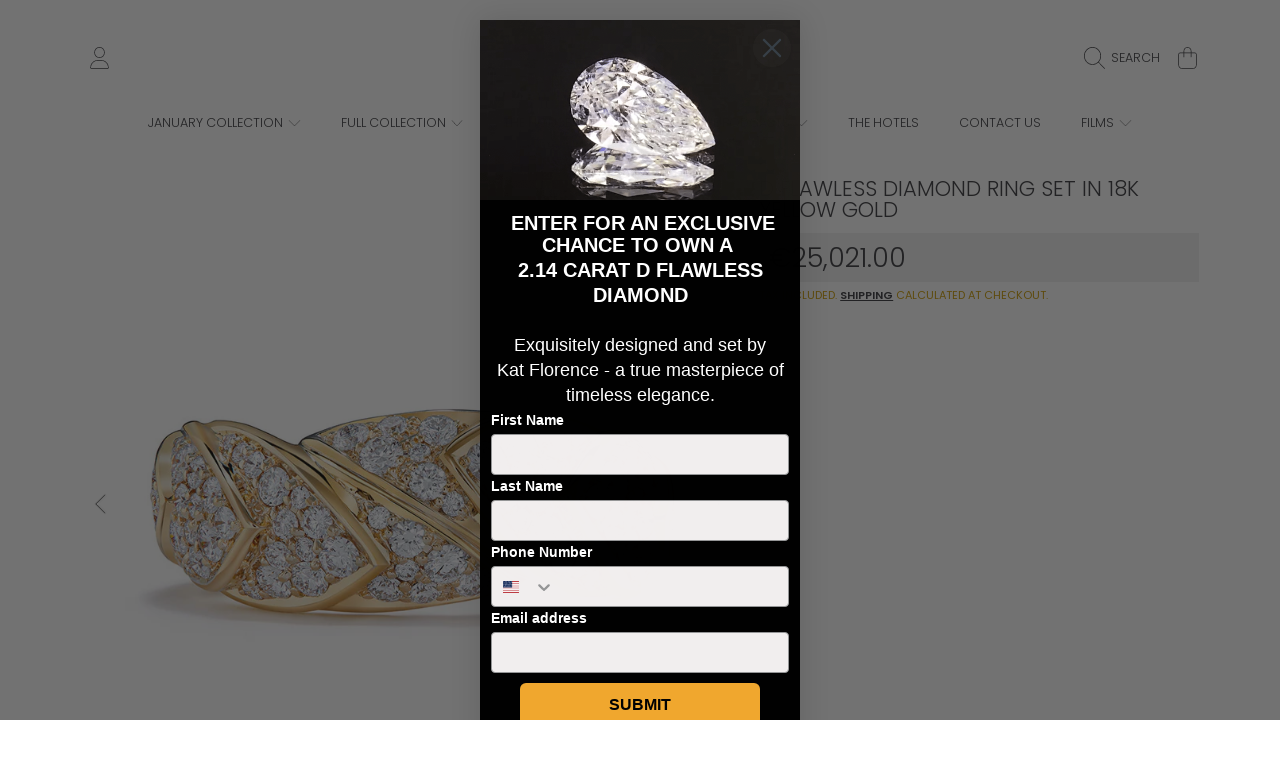

--- FILE ---
content_type: text/html; charset=utf-8
request_url: https://www.katflorence.com/products/d-flawless-diamond-ring-set-in-18k-yellow-gold-kfd1061yg
body_size: 50973
content:
<!doctype html>
<html class="no-js" lang="en">
  <head>
  <!-- Google Tag Manager -->
<script>(function(w,d,s,l,i){w[l]=w[l]||[];w[l].push({'gtm.start':
new Date().getTime(),event:'gtm.js'});var f=d.getElementsByTagName(s)[0],
j=d.createElement(s),dl=l!='dataLayer'?'&l='+l:'';j.async=true;j.src=
'https://www.googletagmanager.com/gtm.js?id='+i+dl;f.parentNode.insertBefore(j,f);
})(window,document,'script','dataLayer','GTM-T2MZ9H9B');</script>
<!-- End Google Tag Manager -->
  <!-- Google tag (gtag.js) -->
<script async src="https://www.googletagmanager.com/gtag/js?id=AW-314589746"></script>
<script>
  window.dataLayer = window.dataLayer || [];
  function gtag(){dataLayer.push(arguments);}
  gtag('js', new Date());

  gtag('config', 'AW-314589746');
</script>
    <meta name="google-site-verification" content="WdeRenWzZFmIMAYpveIcJRkElrsVHYsr2uL5WMSLRDs" />
    <meta charset="utf-8">
    <meta http-equiv="X-UA-Compatible" content="IE=edge">
    <meta
      name="viewport"
      content="height=device-height, width=device-width, initial-scale=1.0, minimum-scale=1.0, maximum-scale=5"
    >
    <meta name="theme-color" content="">
    <link rel="canonical" href="https://www.katflorence.com/products/d-flawless-diamond-ring-set-in-18k-yellow-gold-kfd1061yg">
    <link rel="preconnect" href="https://cdn.shopify.com" crossorigin>
    <!-- ======================= Honey Theme V11.0.1 ========================= --><link rel="icon" type="image/png" href="//www.katflorence.com/cdn/shop/files/mono1.png?crop=center&height=32&v=1719861880&width=32"><link rel="preconnect" href="https://fonts.shopifycdn.com" crossorigin><title>
      D Flawless Diamond Ring set in 18K Yellow Gold
 &ndash; Kat Florence</title><meta name="description" content="D Flawless Diamond Ring set in 18K Yellow Gold">

<meta property="og:site_name" content="Kat Florence">
<meta property="og:url" content="https://www.katflorence.com/products/d-flawless-diamond-ring-set-in-18k-yellow-gold-kfd1061yg">
<meta property="og:title" content="D Flawless Diamond Ring set in 18K Yellow Gold">
<meta property="og:type" content="product">
<meta property="og:description" content="D Flawless Diamond Ring set in 18K Yellow Gold"><meta property="og:image" content="http://www.katflorence.com/cdn/shop/files/KFD1061YG_TOP_1024_00547a84-444a-4949-820c-f97a9c7dacf3.jpg?v=1746249479">
  <meta property="og:image:secure_url" content="https://www.katflorence.com/cdn/shop/files/KFD1061YG_TOP_1024_00547a84-444a-4949-820c-f97a9c7dacf3.jpg?v=1746249479">
  <meta property="og:image:width" content="1024">
  <meta property="og:image:height" content="1024"><meta property="og:price:amount" content="25,021.00">
  <meta property="og:price:currency" content="EUR"><meta name="twitter:card" content="summary_large_image">
<meta name="twitter:title" content="D Flawless Diamond Ring set in 18K Yellow Gold">
<meta name="twitter:description" content="D Flawless Diamond Ring set in 18K Yellow Gold">


    <script src="//www.katflorence.com/cdn/shop/t/40/assets/fontawesome.js?v=86481485040245688611762454438" defer="defer"></script>
    <script src="//www.katflorence.com/cdn/shop/t/40/assets/vendor.js?v=141268350274181890501762454471" defer="defer"></script>
    <script src="//www.katflorence.com/cdn/shop/t/40/assets/constants.js?v=97715603232177251811762454434" defer="defer"></script>
    <script src="//www.katflorence.com/cdn/shop/t/40/assets/pubsub.js?v=158357773527763999511762454452" defer="defer"></script>
    <script src="//www.katflorence.com/cdn/shop/t/40/assets/global.js?v=9800843316411105881762454438" defer="defer"></script>
    <script src="//www.katflorence.com/cdn/shop/t/40/assets/variants.js?v=141131016598555601951762454471" defer="defer"></script>
    <script src="//www.katflorence.com/cdn/shop/t/40/assets/lite-gallery.js?v=38436180143233914371762454443" defer="defer"></script>

    <script>window.performance && window.performance.mark && window.performance.mark('shopify.content_for_header.start');</script><meta name="facebook-domain-verification" content="1apq8wfxwmf0ljmnmurdf5w6umwrij">
<meta id="shopify-digital-wallet" name="shopify-digital-wallet" content="/1595244618/digital_wallets/dialog">
<link rel="alternate" hreflang="x-default" href="https://www.katflorence.com/products/d-flawless-diamond-ring-set-in-18k-yellow-gold-kfd1061yg">
<link rel="alternate" hreflang="en-DE" href="https://www.katflorence.com/products/d-flawless-diamond-ring-set-in-18k-yellow-gold-kfd1061yg">
<link rel="alternate" hreflang="de-DE" href="https://www.katflorence.com/de/products/d-flawless-diamond-ring-set-in-18k-yellow-gold-kfd1061yg">
<link rel="alternate" type="application/json+oembed" href="https://www.katflorence.com/products/d-flawless-diamond-ring-set-in-18k-yellow-gold-kfd1061yg.oembed">
<script async="async" src="/checkouts/internal/preloads.js?locale=en-DE"></script>
<script id="shopify-features" type="application/json">{"accessToken":"2a260ae93a686ca0dc554654e3f1eb2c","betas":["rich-media-storefront-analytics"],"domain":"www.katflorence.com","predictiveSearch":true,"shopId":1595244618,"locale":"en"}</script>
<script>var Shopify = Shopify || {};
Shopify.shop = "katflorence-com.myshopify.com";
Shopify.locale = "en";
Shopify.currency = {"active":"EUR","rate":"1.0"};
Shopify.country = "DE";
Shopify.theme = {"name":"Updated copy of SC_10102024_Main Kat Florence U...","id":182146990399,"schema_name":"Honey","schema_version":"11.0.1","theme_store_id":2160,"role":"main"};
Shopify.theme.handle = "null";
Shopify.theme.style = {"id":null,"handle":null};
Shopify.cdnHost = "www.katflorence.com/cdn";
Shopify.routes = Shopify.routes || {};
Shopify.routes.root = "/";</script>
<script type="module">!function(o){(o.Shopify=o.Shopify||{}).modules=!0}(window);</script>
<script>!function(o){function n(){var o=[];function n(){o.push(Array.prototype.slice.apply(arguments))}return n.q=o,n}var t=o.Shopify=o.Shopify||{};t.loadFeatures=n(),t.autoloadFeatures=n()}(window);</script>
<script id="shop-js-analytics" type="application/json">{"pageType":"product"}</script>
<script defer="defer" async type="module" src="//www.katflorence.com/cdn/shopifycloud/shop-js/modules/v2/client.init-shop-cart-sync_BApSsMSl.en.esm.js"></script>
<script defer="defer" async type="module" src="//www.katflorence.com/cdn/shopifycloud/shop-js/modules/v2/chunk.common_CBoos6YZ.esm.js"></script>
<script type="module">
  await import("//www.katflorence.com/cdn/shopifycloud/shop-js/modules/v2/client.init-shop-cart-sync_BApSsMSl.en.esm.js");
await import("//www.katflorence.com/cdn/shopifycloud/shop-js/modules/v2/chunk.common_CBoos6YZ.esm.js");

  window.Shopify.SignInWithShop?.initShopCartSync?.({"fedCMEnabled":true,"windoidEnabled":true});

</script>
<script>(function() {
  var isLoaded = false;
  function asyncLoad() {
    if (isLoaded) return;
    isLoaded = true;
    var urls = ["\/\/www.powr.io\/powr.js?powr-token=katflorence-com.myshopify.com\u0026external-type=shopify\u0026shop=katflorence-com.myshopify.com"];
    for (var i = 0; i < urls.length; i++) {
      var s = document.createElement('script');
      s.type = 'text/javascript';
      s.async = true;
      s.src = urls[i];
      var x = document.getElementsByTagName('script')[0];
      x.parentNode.insertBefore(s, x);
    }
  };
  if(window.attachEvent) {
    window.attachEvent('onload', asyncLoad);
  } else {
    window.addEventListener('load', asyncLoad, false);
  }
})();</script>
<script id="__st">var __st={"a":1595244618,"offset":-18000,"reqid":"b61a5ccd-15b9-4311-8ded-bfd25f74dbb6-1768911910","pageurl":"www.katflorence.com\/products\/d-flawless-diamond-ring-set-in-18k-yellow-gold-kfd1061yg","u":"400311b5bbd5","p":"product","rtyp":"product","rid":9782163603775};</script>
<script>window.ShopifyPaypalV4VisibilityTracking = true;</script>
<script id="captcha-bootstrap">!function(){'use strict';const t='contact',e='account',n='new_comment',o=[[t,t],['blogs',n],['comments',n],[t,'customer']],c=[[e,'customer_login'],[e,'guest_login'],[e,'recover_customer_password'],[e,'create_customer']],r=t=>t.map((([t,e])=>`form[action*='/${t}']:not([data-nocaptcha='true']) input[name='form_type'][value='${e}']`)).join(','),a=t=>()=>t?[...document.querySelectorAll(t)].map((t=>t.form)):[];function s(){const t=[...o],e=r(t);return a(e)}const i='password',u='form_key',d=['recaptcha-v3-token','g-recaptcha-response','h-captcha-response',i],f=()=>{try{return window.sessionStorage}catch{return}},m='__shopify_v',_=t=>t.elements[u];function p(t,e,n=!1){try{const o=window.sessionStorage,c=JSON.parse(o.getItem(e)),{data:r}=function(t){const{data:e,action:n}=t;return t[m]||n?{data:e,action:n}:{data:t,action:n}}(c);for(const[e,n]of Object.entries(r))t.elements[e]&&(t.elements[e].value=n);n&&o.removeItem(e)}catch(o){console.error('form repopulation failed',{error:o})}}const l='form_type',E='cptcha';function T(t){t.dataset[E]=!0}const w=window,h=w.document,L='Shopify',v='ce_forms',y='captcha';let A=!1;((t,e)=>{const n=(g='f06e6c50-85a8-45c8-87d0-21a2b65856fe',I='https://cdn.shopify.com/shopifycloud/storefront-forms-hcaptcha/ce_storefront_forms_captcha_hcaptcha.v1.5.2.iife.js',D={infoText:'Protected by hCaptcha',privacyText:'Privacy',termsText:'Terms'},(t,e,n)=>{const o=w[L][v],c=o.bindForm;if(c)return c(t,g,e,D).then(n);var r;o.q.push([[t,g,e,D],n]),r=I,A||(h.body.append(Object.assign(h.createElement('script'),{id:'captcha-provider',async:!0,src:r})),A=!0)});var g,I,D;w[L]=w[L]||{},w[L][v]=w[L][v]||{},w[L][v].q=[],w[L][y]=w[L][y]||{},w[L][y].protect=function(t,e){n(t,void 0,e),T(t)},Object.freeze(w[L][y]),function(t,e,n,w,h,L){const[v,y,A,g]=function(t,e,n){const i=e?o:[],u=t?c:[],d=[...i,...u],f=r(d),m=r(i),_=r(d.filter((([t,e])=>n.includes(e))));return[a(f),a(m),a(_),s()]}(w,h,L),I=t=>{const e=t.target;return e instanceof HTMLFormElement?e:e&&e.form},D=t=>v().includes(t);t.addEventListener('submit',(t=>{const e=I(t);if(!e)return;const n=D(e)&&!e.dataset.hcaptchaBound&&!e.dataset.recaptchaBound,o=_(e),c=g().includes(e)&&(!o||!o.value);(n||c)&&t.preventDefault(),c&&!n&&(function(t){try{if(!f())return;!function(t){const e=f();if(!e)return;const n=_(t);if(!n)return;const o=n.value;o&&e.removeItem(o)}(t);const e=Array.from(Array(32),(()=>Math.random().toString(36)[2])).join('');!function(t,e){_(t)||t.append(Object.assign(document.createElement('input'),{type:'hidden',name:u})),t.elements[u].value=e}(t,e),function(t,e){const n=f();if(!n)return;const o=[...t.querySelectorAll(`input[type='${i}']`)].map((({name:t})=>t)),c=[...d,...o],r={};for(const[a,s]of new FormData(t).entries())c.includes(a)||(r[a]=s);n.setItem(e,JSON.stringify({[m]:1,action:t.action,data:r}))}(t,e)}catch(e){console.error('failed to persist form',e)}}(e),e.submit())}));const S=(t,e)=>{t&&!t.dataset[E]&&(n(t,e.some((e=>e===t))),T(t))};for(const o of['focusin','change'])t.addEventListener(o,(t=>{const e=I(t);D(e)&&S(e,y())}));const B=e.get('form_key'),M=e.get(l),P=B&&M;t.addEventListener('DOMContentLoaded',(()=>{const t=y();if(P)for(const e of t)e.elements[l].value===M&&p(e,B);[...new Set([...A(),...v().filter((t=>'true'===t.dataset.shopifyCaptcha))])].forEach((e=>S(e,t)))}))}(h,new URLSearchParams(w.location.search),n,t,e,['guest_login'])})(!0,!0)}();</script>
<script integrity="sha256-4kQ18oKyAcykRKYeNunJcIwy7WH5gtpwJnB7kiuLZ1E=" data-source-attribution="shopify.loadfeatures" defer="defer" src="//www.katflorence.com/cdn/shopifycloud/storefront/assets/storefront/load_feature-a0a9edcb.js" crossorigin="anonymous"></script>
<script data-source-attribution="shopify.dynamic_checkout.dynamic.init">var Shopify=Shopify||{};Shopify.PaymentButton=Shopify.PaymentButton||{isStorefrontPortableWallets:!0,init:function(){window.Shopify.PaymentButton.init=function(){};var t=document.createElement("script");t.src="https://www.katflorence.com/cdn/shopifycloud/portable-wallets/latest/portable-wallets.en.js",t.type="module",document.head.appendChild(t)}};
</script>
<script data-source-attribution="shopify.dynamic_checkout.buyer_consent">
  function portableWalletsHideBuyerConsent(e){var t=document.getElementById("shopify-buyer-consent"),n=document.getElementById("shopify-subscription-policy-button");t&&n&&(t.classList.add("hidden"),t.setAttribute("aria-hidden","true"),n.removeEventListener("click",e))}function portableWalletsShowBuyerConsent(e){var t=document.getElementById("shopify-buyer-consent"),n=document.getElementById("shopify-subscription-policy-button");t&&n&&(t.classList.remove("hidden"),t.removeAttribute("aria-hidden"),n.addEventListener("click",e))}window.Shopify?.PaymentButton&&(window.Shopify.PaymentButton.hideBuyerConsent=portableWalletsHideBuyerConsent,window.Shopify.PaymentButton.showBuyerConsent=portableWalletsShowBuyerConsent);
</script>
<script data-source-attribution="shopify.dynamic_checkout.cart.bootstrap">document.addEventListener("DOMContentLoaded",(function(){function t(){return document.querySelector("shopify-accelerated-checkout-cart, shopify-accelerated-checkout")}if(t())Shopify.PaymentButton.init();else{new MutationObserver((function(e,n){t()&&(Shopify.PaymentButton.init(),n.disconnect())})).observe(document.body,{childList:!0,subtree:!0})}}));
</script>
<script id="sections-script" data-sections="header,newsletter" defer="defer" src="//www.katflorence.com/cdn/shop/t/40/compiled_assets/scripts.js?v=3230"></script>
<script>window.performance && window.performance.mark && window.performance.mark('shopify.content_for_header.end');</script>

    

    <style data-shopify>
      @font-face {
  font-family: Poppins;
  font-weight: 300;
  font-style: normal;
  font-display: swap;
  src: url("//www.katflorence.com/cdn/fonts/poppins/poppins_n3.05f58335c3209cce17da4f1f1ab324ebe2982441.woff2") format("woff2"),
       url("//www.katflorence.com/cdn/fonts/poppins/poppins_n3.6971368e1f131d2c8ff8e3a44a36b577fdda3ff5.woff") format("woff");
}

      @font-face {
  font-family: Poppins;
  font-weight: 700;
  font-style: normal;
  font-display: swap;
  src: url("//www.katflorence.com/cdn/fonts/poppins/poppins_n7.56758dcf284489feb014a026f3727f2f20a54626.woff2") format("woff2"),
       url("//www.katflorence.com/cdn/fonts/poppins/poppins_n7.f34f55d9b3d3205d2cd6f64955ff4b36f0cfd8da.woff") format("woff");
}

      @font-face {
  font-family: Poppins;
  font-weight: 300;
  font-style: italic;
  font-display: swap;
  src: url("//www.katflorence.com/cdn/fonts/poppins/poppins_i3.8536b4423050219f608e17f134fe9ea3b01ed890.woff2") format("woff2"),
       url("//www.katflorence.com/cdn/fonts/poppins/poppins_i3.0f4433ada196bcabf726ed78f8e37e0995762f7f.woff") format("woff");
}

      @font-face {
  font-family: Poppins;
  font-weight: 700;
  font-style: italic;
  font-display: swap;
  src: url("//www.katflorence.com/cdn/fonts/poppins/poppins_i7.42fd71da11e9d101e1e6c7932199f925f9eea42d.woff2") format("woff2"),
       url("//www.katflorence.com/cdn/fonts/poppins/poppins_i7.ec8499dbd7616004e21155106d13837fff4cf556.woff") format("woff");
}

      @font-face {
  font-family: Poppins;
  font-weight: 300;
  font-style: normal;
  font-display: swap;
  src: url("//www.katflorence.com/cdn/fonts/poppins/poppins_n3.05f58335c3209cce17da4f1f1ab324ebe2982441.woff2") format("woff2"),
       url("//www.katflorence.com/cdn/fonts/poppins/poppins_n3.6971368e1f131d2c8ff8e3a44a36b577fdda3ff5.woff") format("woff");
}

      @font-face {
  font-family: Poppins;
  font-weight: 300;
  font-style: normal;
  font-display: swap;
  src: url("//www.katflorence.com/cdn/fonts/poppins/poppins_n3.05f58335c3209cce17da4f1f1ab324ebe2982441.woff2") format("woff2"),
       url("//www.katflorence.com/cdn/fonts/poppins/poppins_n3.6971368e1f131d2c8ff8e3a44a36b577fdda3ff5.woff") format("woff");
}

      @font-face {
  font-family: Poppins;
  font-weight: 300;
  font-style: normal;
  font-display: swap;
  src: url("//www.katflorence.com/cdn/fonts/poppins/poppins_n3.05f58335c3209cce17da4f1f1ab324ebe2982441.woff2") format("woff2"),
       url("//www.katflorence.com/cdn/fonts/poppins/poppins_n3.6971368e1f131d2c8ff8e3a44a36b577fdda3ff5.woff") format("woff");
}


      :root {
        --font-heading-family: Poppins, sans-serif;
        --font-heading-style: normal;
        --font-heading-weight: 300;
        --font-heading-line-height: 1;

        --font-body-family: Poppins, sans-serif;
        --font-body-style: normal;
        --font-body-weight: 300;
        --font-body-weight-bold: 600;

        --font-button-family: Poppins, sans-serif;
        --font-button-style: normal;
        --font-button-weight: 300;

        --font-accent-family: Poppins, sans-serif;
        --font-accent-style: normal;
        --font-accent-weight: 300;

        --font-subheading-family: Poppins, sans-serif;
        --font-subheading-style: normal;
        --font-subheading-weight: 300;
        --font-subheading-scale: 0.8235294117647058;

        --font-price-family: Poppins, sans-serif;
        --font-price-style: normal;
        --font-price-weight: 300;
        --font-price-scale: 0.8235294117647058;

        --font-body-scale: 0.85;
        --font-button-scale: 1.0;
        --font-accent-scale: 1.0;
        --font-heading-scale: 0.8235294117647058;

        --color-base-primary-background: 255, 255, 255;
        --color-base-primary-text-1: 58, 58, 62;
        --color-base-primary-text-2: 206, 158, 8;
        --color-base-primary-button: 206, 158, 8;
        --color-base-primary-button-text: 0, 0, 0;
        --color-base-errors-1: 152, 75, 44;
        --color-base-alt-background-1: 58, 58, 62;
        --color-base-alt-1-text-1: 255, 255, 255;
        --color-base-alt-1-text-2: 255, 255, 255;
        --color-base-alt-button-1: 255, 255, 255;
        --color-base-alt-button-text-1: 58, 58, 62;
        --color-base-errors-2: 255, 255, 255;
        --color-base-alt-background-2: 206, 158, 8;
        --color-base-alt-2-text-1: 58, 58, 62;
        --color-base-alt-2-text-2: 58, 58, 62;
        --color-base-alt-button-2: 58, 58, 62;
        --color-base-alt-button-text-2: 255, 255, 255;
        --color-base-errors-3: 152, 75, 44;
        --color-base-alt-background-3: 58, 58, 62;
        --color-base-alt-3-text-1: 246, 246, 250;
        --color-base-alt-3-text-2: 45, 123, 108;
        --color-base-alt-button-3: 206, 158, 8;
        --color-base-alt-button-text-3: 58, 58, 62;
        --color-base-errors-4: 152, 75, 44;
        --color-base-background-modal: 255, 255, 255;
        --color-base-modal-text-1: 0, 0, 0;
        --color-base-modal-text-2: 0, 0, 0;
        --color-base-modal-button: 58, 58, 62;
        --color-base-modal-button-text: 0, 0, 0;
        --color-base-errors-5: 152, 75, 44;
        --color-base-sale: 152, 75, 44;
        --color-base-promo-tag-background: 152, 75, 44;
        --color-base-promo-tag-text: 255, 255, 255;
        --color-base-notification: 45, 123, 108;
        --color-base-notification-text: 255, 255, 255;

        --page-width: 1200px;
        --page-width-margin: 2rem;

        --border-radius: 1.0;
      }

      *,
      *::before,
      *::after {
        box-sizing: inherit;
      }

      html {
        box-sizing: border-box;
        font-size: calc(var(--font-body-scale) * 100%);
      }

      body {
        display: grid;
        grid-template-rows: auto auto 1fr auto;
        grid-template-columns: 100%;
        min-height: 100%;
        margin: 0;
        font-size: 1rem;
        line-height: calc(1 + 0.25 / var(--font-body-scale));
        font-family: var(--font-body-family);
        font-style: var(--font-body-style);
        font-weight: var(--font-body-weight);
      }

      @media screen and (max-width: 768px) {
        body {
          font-size: 1.0625rem;
        }
      }
    </style>

    <link rel="preload" href="//www.katflorence.com/cdn/shop/t/40/assets/slick.css?v=142321919605730336401762454469" as="style" onload="this.onload=null;this.rel='stylesheet'">
    <noscript><link rel="stylesheet" href="//www.katflorence.com/cdn/shop/t/40/assets/slick.css?v=142321919605730336401762454469"></noscript>
    <link href="//www.katflorence.com/cdn/shop/t/40/assets/slick-theme.css?v=29770268098597670241762454468" rel="stylesheet" type="text/css" media="all" />
    <link href="//www.katflorence.com/cdn/shop/t/40/assets/base.css?v=56878112649501602501762454421" rel="stylesheet" type="text/css" media="all" />
    <link href="//www.katflorence.com/cdn/shop/t/40/assets/section-sub-footer.css?v=173508513896694637681762454467" rel="stylesheet" type="text/css" media="all" />
<link rel="preload" as="font" href="//www.katflorence.com/cdn/fonts/poppins/poppins_n3.05f58335c3209cce17da4f1f1ab324ebe2982441.woff2" type="font/woff2" crossorigin><link rel="preload" as="font" href="//www.katflorence.com/cdn/fonts/poppins/poppins_n3.05f58335c3209cce17da4f1f1ab324ebe2982441.woff2" type="font/woff2" crossorigin><link rel="preload" as="font" href="//www.katflorence.com/cdn/fonts/poppins/poppins_n3.05f58335c3209cce17da4f1f1ab324ebe2982441.woff2" type="font/woff2" crossorigin><link rel="preload" as="font" href="//www.katflorence.com/cdn/fonts/poppins/poppins_n3.05f58335c3209cce17da4f1f1ab324ebe2982441.woff2" type="font/woff2" crossorigin><link
        rel="stylesheet"
        href="//www.katflorence.com/cdn/shop/t/40/assets/component-predictive-search.css?v=53487451913459244981762454430"
        media="print"
        onload="this.media='all'"
      ><script>
      document.documentElement.className = document.documentElement.className.replace('no-js', 'js');

      if (Shopify.designMode) {
        document.documentElement.classList.add('shopify-design-mode');
      }
    </script>

    <script id="tpl_sc_raq_quote_submit_form_onpage__custom_template" type="text/template">

  
        <style type="text/css">
        .raq-modal-body .row {margin: 0px 0px 10px;}
        .sc-shopiy-bs .alert-danger {
          font-size: 12px;
          padding: 10px;
        }
        .sc-shopiy-bs .alert-success {
            font-size: 12px;
            padding: 10px;
            line-height: 16px;
        }
      </style>
        
        
        <!-- The Modal -->


   <!-- Modal content -->
<div class="sc-onpage-content sc-shopiy-bs">
  <div class="sc-modal-header">    
    <h2><%= sc_raq_settings.RequestAQuoteList.SubmitFormTitle? sc_raq_settings.RequestAQuoteList.SubmitFormTitle : 'Submit Your Quote'%></h2>
  </div>
  <div class="sc-modal-body raq-modal-body" data-ptype="<%= f_id %>"  data-test="<%= raq_form_data.RequesterName.NameTxt %>">

  <input type="hidden" class="rh_item" name="raq_fid" id="raq_fid" value="<%= f_id %>" />
    
    <!-- Requester Name-->
					<!-- Requester Email -->
					<div class="row" style="max-width: 100%;">
						<label><%= raq_form_data.Email.Txt? raq_form_data.Email.Txt : 'Enter your Email'%></label>
                        <input data-required="1" type="text" name="raq_email" id="raq_email" class="form-control" placeholder="" />
					</div><!-- ./Requester Email -->

  					<%
					if (raq_form_data.RequesterName.FieldActive=='1') {
						if (raq_form_data.RequesterName.Name == '1') { %>
					<div class="row" style="max-width:100%;">
                        <input data-required="<%= raq_form_data.RequesterName.FieldRequired? raq_form_data.RequesterName.FieldRequired : 0%>" type="text" name="raq_name" id="raq_name" class="form-control" placeholder="<%= raq_form_data.RequesterName.NameTxt? raq_form_data.RequesterName.NameTxt : 'Enter your Name'%>"/>
					</div>
						<% } else { %>
					<div class="row" style="max-width:100%;">
	<label><%= raq_form_data.RequesterName.FnameTxt? raq_form_data.RequesterName.FnameTxt : 'Enter First Name'%></label>					
  <input data-required="<%= raq_form_data.RequesterName.FieldRequired? raq_form_data.RequesterName.FieldRequired : 0%>" type="text" name="raq_fname" id="raq_fname" class="form-control" placeholder=""/>
					</div>
                    <div class="row" style="max-width:100%;">
	<label><%= raq_form_data.RequesterName.LnameTxt? raq_form_data.RequesterName.LnameTxt : 'Enter Last Name'%></label>					
  <input data-required="<%= raq_form_data.RequesterName.FieldRequired? raq_form_data.RequesterName.FieldRequired : 0%>" type="text" name="raq_lname" id="raq_lname" class="form-control" placeholder=""/>
					</div>
						<%
						}
					}
					%><!-- ./Requester Name -->

					<!-- Requester Phone Number -->
					<% if (raq_form_data.Phone.FieldActive == '1') { %>
					<div class="row" style="max-width: 100%;">
						<input data-required="<%= raq_form_data.Phone.FieldRequired? raq_form_data.Phone.FieldRequired : 0%>" type="text" name="raq_phone" id="raq_phone" placeholder="<%= raq_form_data.Phone.Txt? raq_form_data.Phone.Txt : 'Enter Phone Number'%>" class="form-control"/>
					</div>
					<% } %><!-- ./Requester Phone Number -->

					<!-- Requester Address -->
					<% if (raq_form_data.Address.FieldActive == '1') { %>
					<div class="row" style="max-width: 100%;">
						<textarea data-required="<%= raq_form_data.Address.FieldRequired? raq_form_data.Address.FieldRequired : 0%>" name="raq_address" id="raq_address" class="form-control" placeholder="<%= raq_form_data.Address.Txt? raq_form_data.Address.Txt : 'Enter Address'%>"></textarea>
					</div>
					<% } %><!-- ./Requester Address -->

					<!-- Requester Company Name -->
					<% if (raq_form_data.CompanyName.FieldActive == '1') { %>
					<div class="row" style="max-width: 100%;">
						<input data-required="<%= raq_form_data.CompanyName.FieldRequired? raq_form_data.CompanyName.FieldRequired : 0%>" type="text" name="raq_company_name" id="raq_company_name" class="form-control" placeholder="<%= raq_form_data.CompanyName.Txt? raq_form_data.CompanyName.Txt : 'Enter Company Name'%>"/>
					</div>
					<% } %><!-- ./Requester Company Name -->

					<!-- Requester Company Address -->
					<% if (raq_form_data.CompanyPhone.FieldActive == '1') { %>
					<div class="row" style="max-width: 100%;">
						<input type="text" data-required="<%= raq_form_data.CompanyPhone.FieldRequired? raq_form_data.CompanyPhone.FieldRequired : 0%>" name="raq_company_phone" id="raq_company_phone" placeholder="<%= raq_form_data.CompanyPhone.Txt? raq_form_data.CompanyPhone.Txt : 'Enter Company Phone'%>" class="form-control"/>
					</div>
					<% } %><!-- ./Requester Company Address -->






<!-- Custom Fields -->
					<div style="clear: both;"></div>
					<div id="raq-popup-custom-fields-plc" data-test="<%= c_field.length %>>
						
                        <% 
                        //if (raq_form_data.hasOwnProperty('custom_fields')){ 
                        	//if (raq_form_data.custom_fields.length > 0){
                            if (c_field.length > 0){
                        %>
						<style type="text/css">
						
						</style>
                        <%

                        //var raq_custom_fields=raq_form_data.custom_fields;
                        var raq_custom_fields=c_field;
  
    //alert(raq_custom_fields.length);
  
                        var i=0;
                        var cfi=[];

  //console.log(raq_custom_fields);

  //console.log('ok====================');


  
                        for(i=0;i<raq_custom_fields.length;i++){
                            //alert(i);
                        	var cfi=raq_custom_fields[i];
                            //cfi.field_id = cfi.field_id? parseInt(cfi.field_id) : 0;
                            cfi.field_id = cfi.id? parseInt(cfi.id) : 0; 
                            if(cfi.field_id <= 0){
                            	continue;
                            }
                            cfi.field_title = cfi.field_title? cfi.field_title.trim() : 'NA';

                            var foption = JSON.parse(cfi.field_options);
  //console.log(foption);
  //console.log(foption.field_type);
  
  //console.log('ok==========2==========');

							cfi.field_type = foption.field_type?foption.field_type:'';

  //alert(cfi.field_type);
							if (cfi.field_type == '') continue;
							//'text', 'textarea', 'checkbox', 'radio', 'select', 'multi-select';

                            cfi.is_required = foption.is_required?foption.is_required:0;
                            cfi.placeholder_text = foption.placeholder_text?foption.placeholder_text.trim():'';
                            cfi.is_checked = foption.is_checked?foption.is_checked:0;
                        %>

						<%
							if (cfi.field_type == 'text') {
								var field_label = cfi.placeholder_text? cfi.placeholder_text : cfi.field_title;
								%>
								<div class="row <%=field_label.split(/\s+/).join('')%>" style="max-width: 100%;">
	<label><%=field_label%></label>										
  <input type="text" name="cfi-<%=cfi.field_id%>" data-required="<%=cfi.is_required%>" id="cfi-<%=cfi.field_id%>" data-cfi-id="<%=cfi.field_id%>" data-cfi-type="text" placeholder="" class="form-control cfi-fld"/>
								</div>
								<%
							}
                            else if (cfi.field_type == 'textarea') { 
								var field_label = cfi.placeholder_text? cfi.placeholder_text : cfi.field_title;
								%>
								<div class="row" style="max-width: 100%;">
	<label><%=field_label%></label>								
  <textarea name="cfi-<%=cfi.field_id%>" data-required="<%=cfi.is_required%>" id="cfi-<%=cfi.field_id%>" data-cfi-id="<%=cfi.field_id%>" data-cfi-type="textarea" placeholder="" class="form-control cfi-fld"></textarea>
								</div>
								<%
							}
                            else if (cfi.field_type == 'checkbox') {
                            	var field_label = cfi.field_title;								
								var attr_checked = cfi.is_checked=='1'? 'checked="checked"' : '';                            %>	
								<div class="row" style="max-width: 100%;">									
									<input type="checkbox" name="cfi-<%=cfi.field_id%>" <%=attr_checked%> data-required="<%=cfi.is_required%>" id="cfi-<%=cfi.field_id%>" data-cfi-id="<%=cfi.field_id%>" data-cfi-type="checkbox" placeholder="<%=field_label%>" class="cfi-fld" style="display:inline;"/>&nbsp;&nbsp;<label for="cfi-<%=cfi.field_id%>"><%=field_label%></label>
								</div>
								<%
							}
                            else if (cfi.field_type == 'radio') {
								var field_label = cfi.field_title;
                                cfi.options_text = foption.options_text? foption.options_text.trim() : '';
                                var arr_tmp=[];
                                if(cfi.options_text!=''){
                                    var o_data = JSON.parse(cfi.options_text).toString();
                                    //alert(o_data);
                                	arr_tmp = o_data.split(',');
                                }
								
								if (arr_tmp.length > 0) { 
                            %>
								<div class="row" style="max-width: 100%;">
									<div data-cfi-name="cfi-<%=cfi.field_id%>" data-cfi-id="<%=cfi.field_id%>" data-cfi-type="radio" data-required="<%=cfi.is_required%>" class="cfi-fld" style="display: none;"></div>
									<span style="font-size: 14px;font-weight: 700;"><%=field_label%></span><br />
									<%
                                    var k=0;
									for (k=0; k<arr_tmp.length; k++) {
										var fld_lbl = arr_tmp[k].trim();
										var fld_val = fld_lbl;
										var attr_checked = (k == 0)? (cfi.is_checked=='1'? 'checked="checked"' : '') : '';
									%>
									<input type="radio" name="cfi-<%=cfi.field_id%>" value="<%=fld_val%>" <%=attr_checked%> id="cfi-<%=cfi.field_id%>-<%=k%>" class="cfi-<%=cfi.field_id%>" style="display:inline;"/>
                                    <label for="cfi-<%=cfi.field_id%>-<%=k%>"><%=fld_lbl%></label>&nbsp;
									<% } %>
								</div>
								<%
								}
							}
                            else if (cfi.field_type == 'select') {
								var field_label = cfi.field_title;
                                cfi.options_text = foption.options_text? foption.options_text.trim() : '';
                                var arr_tmp=[];
                                if(cfi.options_text!=''){
                                    var o_data = JSON.parse(cfi.options_text).toString();
                                	arr_tmp = o_data.split(',');
                                }
								
								if (arr_tmp.length > 0) { 
                            %>
								<div class="row" style="max-width: 100%;">
									<label><%=field_label%></label>
                                    <select name="cfi-<%=cfi.field_id%>" data-required="<%=cfi.is_required%>" id="cfi-<%=cfi.field_id%>" data-cfi-id="<%=cfi.field_id%>" data-cfi-type="select" class="form-control cfi-fld">
									<%
                                    var k=0;
									for (k=0; k<arr_tmp.length; k++) {
										var fld_lbl = arr_tmp[k].trim();
										var fld_val = fld_lbl;
									%>
                                    <option value="<%=fld_val%>"><%=fld_lbl%></option>
									<% } %>
                                    </select>
								</div>
								<%
								}
							}
                            else if (cfi.field_type == 'multi-select') {
								var field_label = cfi.field_title;
                                cfi.options_text = foption.options_text? foption.options_text.trim() : '';
                                var arr_tmp=[];
                                if(cfi.options_text!=''){
                                    var o_data = JSON.parse(cfi.options_text).toString();
                                	arr_tmp = o_data.split(',');
                                }
								
								if (arr_tmp.length > 0) { 
                            %>
								<div class="row" style="max-width: 100%;">
									<span style="font-size: 14px;font-weight: 700;"><%=field_label%></span><br />
                                    <select name="cfi-<%=cfi.field_id%>" data-required="<%=cfi.is_required%>" id="cfi-<%=cfi.field_id%>" data-cfi-id="<%=cfi.field_id%>" data-cfi-type="multi-select" class="form-control cfi-fld" multiple="yes">
									<%
                                    var k=0;
									for (k=0; k<arr_tmp.length; k++) {
										var fld_lbl = arr_tmp[k].trim();
										var fld_val = fld_lbl;
									%>
                                    <option value="<%=fld_val%>"><%=fld_lbl%></option>
									<% } %>
                                    </select>
								</div>
								<%
								}
							} else if (cfi.field_type == 'date-picker') {
								var field_label = cfi.placeholder_text? cfi.placeholder_text : cfi.field_title;
								%>
								<div class="row" style="max-width: 100%;">
                                    <span style="font-size: 14px;font-weight: 700;"><%=field_label%></span><br />
									<input type="date" name="cfi-<%=cfi.field_id%>" data-required="<%=cfi.is_required%>" id="cfi-<%=cfi.field_id%>" data-cfi-id="<%=cfi.field_id%>" data-cfi-type="date-picker" class="form-control cfi-fld"/>
								</div>
								<%
							}
                            %>
						<% 
                        	}
                        } 
                        //} 
                        %>
					</div>   

					<!-- Requester Notes -->
					<% if (raq_form_data.Notes.FieldActive == '0') { %>
					<div class="row" style="max-width: 100%;">
	<label><%= raq_form_data.Notes.Txt? raq_form_data.Notes.Txt : 'Enter additional details or comments here'%></label>						
  <textarea name="raq_comments" id="raq_comments" class="form-control" placeholder=""></textarea>
					</div>
					<% } %><!-- ./Requester Notes -->					<div style="clear: both;"></div><!-- ./Custom Fields -->
  

                    <!-- FileUpload -->
                    <% if (raq_form_data.FileUpload) { %>
                    <% if (raq_form_data.FileUpload.FieldActive == '1') { %>
  					<div class="row" style="max-width: 100%;">						
                          <input type="file" name="raq_file_upload" id="raq_file_upload">
  					</div>
					<% } %><!-- ./FileUpload -->
                    <% } %><!-- ./FileUpload -->

					<div id="form_error" class="row alert alert-danger" style="max-width:100%; display:none; text-align:center;"></div>

                    <div id="success" style="display: none;" class="col-sm-12 col-xs-12 alert-success text-center"><%=sc_raq_settings.RequestAQuoteList.Success?sc_raq_settings.RequestAQuoteList.Success:'<b>Thank You!<br />Your Quote Request sent to the store admin.</b>'%></div>
		            <div id="no_item" style="display: none;" class="col-sm-12 col-xs-12"><%=sc_raq_settings.RequestAQuoteList.NoItem?sc_raq_settings.RequestAQuoteList.NoItem:'No Item added for quote.'%></div>





<!-- -->
    
    
  </div>
  <div class="sc-modal-footer" style="text-align:right">
    <button type="button" id="raq_form_submit_onpage" name="raq_form_submit" class="sc-raq-btn-design-<%=sc_raq_settings.PopupSubmitQuoteButton.DesignID%>">
        <span id="raq_form_submit_text"><%=sc_raq_settings.PopupSubmitQuoteButton.Text%></span>
        <span id="raq_form_submit_loading" style="display: none;">
          <svg class="sc-shopify-qs-loader" xmlns="http://www.w3.org/2000/svg" xmlns:xlink="http://www.w3.org/1999/xlink" style="margin: auto; background: rgba(0, 0, 0, 0) none repeat scroll 0% 0%; display: block; shape-rendering: auto;width:20px;height:20px" width="78px" height="78px" viewBox="0 0 100 100" preserveAspectRatio="xMidYMid">
            <circle cx="50" cy="50" r="43" stroke-width="7" stroke="#a4b7c5" stroke-dasharray="67.54424205218055 67.54424205218055" fill="none" stroke-linecap="round">
              <animateTransform attributeName="transform" type="rotate" repeatCount="indefinite" dur="1s" keyTimes="0;1" values="0 50 50;360 50 50"></animateTransform>
                </circle>
          </svg>
    	</span>
    </button>
  </div>
</div> 


        
</script>
  <!-- BEGIN app block: shopify://apps/youquote-request-a-quote-form/blocks/main/22fa0d11-cba1-4a22-9c04-14e982596b0f -->




<script type="text/javascript">
  var sc_raq_app_global = {};
  var __shop_url = "https://www.katflorence.com";
  var __shop_page = "product";
  //alert(__shop_page);
  sc_raq_app_global.current_page=__shop_page;
  sc_raq_app_global.handle="d-flawless-diamond-ring-set-in-18k-yellow-gold-kfd1061yg";
  var __shop_page_template = "product.product-contact-form-with-price";
  var __raq_install_type = "auto";
  var sc_raq_settings="[base64]";
  var store_money_format="€{{ amount }}";
  var store_default_currency="EUR";
  
  var store_current_currency="€";
  var store_cart_currency_code="EUR";
  var store_default_currency_code="";
  
  var scraq_custom_codes="[base64]";

   var sc_raq_test="";

   var  raq_form_data = [];
   var raq_form_data_count = 0;
   var selected_product = {"id":9782163603775,"title":"D Flawless Diamond Ring set in 18K Yellow Gold","handle":"d-flawless-diamond-ring-set-in-18k-yellow-gold-kfd1061yg","description":"","published_at":"2024-11-10T11:59:15-05:00","created_at":"2024-11-10T11:56:02-05:00","vendor":"Kat Florence Atelier","type":"ring","tags":["d flawless","d flawless diamond","D Flawless Diamonds","diamond","NatureCollection","NEWDFD","ring"],"price":2502100,"price_min":2502100,"price_max":2502100,"available":true,"price_varies":false,"compare_at_price":0,"compare_at_price_min":0,"compare_at_price_max":0,"compare_at_price_varies":false,"variants":[{"id":49989389779263,"title":"Default Title","option1":"Default Title","option2":null,"option3":null,"sku":"KFD1061YG","requires_shipping":true,"taxable":false,"featured_image":null,"available":true,"name":"D Flawless Diamond Ring set in 18K Yellow Gold","public_title":null,"options":["Default Title"],"price":2502100,"weight":9,"compare_at_price":0,"inventory_management":"shopify","barcode":null,"requires_selling_plan":false,"selling_plan_allocations":[],"quantity_rule":{"min":1,"max":null,"increment":1}}],"images":["\/\/www.katflorence.com\/cdn\/shop\/files\/KFD1061YG_TOP_1024_00547a84-444a-4949-820c-f97a9c7dacf3.jpg?v=1746249479","\/\/www.katflorence.com\/cdn\/shop\/files\/KFD1061YG_SIDE_1024_32a7ba22-ec60-4870-b74f-6a4d7b79dec5.jpg?v=1746249479"],"featured_image":"\/\/www.katflorence.com\/cdn\/shop\/files\/KFD1061YG_TOP_1024_00547a84-444a-4949-820c-f97a9c7dacf3.jpg?v=1746249479","options":["Title"],"media":[{"alt":"D Flawless Diamond Ring set in 18K Yellow Gold","id":39470972404031,"position":1,"preview_image":{"aspect_ratio":1.0,"height":1024,"width":1024,"src":"\/\/www.katflorence.com\/cdn\/shop\/files\/KFD1061YG_TOP_1024_00547a84-444a-4949-820c-f97a9c7dacf3.jpg?v=1746249479"},"aspect_ratio":1.0,"height":1024,"media_type":"image","src":"\/\/www.katflorence.com\/cdn\/shop\/files\/KFD1061YG_TOP_1024_00547a84-444a-4949-820c-f97a9c7dacf3.jpg?v=1746249479","width":1024},{"alt":null,"id":39470972436799,"position":2,"preview_image":{"aspect_ratio":1.0,"height":1024,"width":1024,"src":"\/\/www.katflorence.com\/cdn\/shop\/files\/KFD1061YG_SIDE_1024_32a7ba22-ec60-4870-b74f-6a4d7b79dec5.jpg?v=1746249479"},"aspect_ratio":1.0,"height":1024,"media_type":"image","src":"\/\/www.katflorence.com\/cdn\/shop\/files\/KFD1061YG_SIDE_1024_32a7ba22-ec60-4870-b74f-6a4d7b79dec5.jpg?v=1746249479","width":1024}],"requires_selling_plan":false,"selling_plan_groups":[],"content":""};
  
  /*====== for language ==========*/
  sc_raq_app_global.enc_store_labels="";
  sc_raq_app_global.selected_language_code="en";
  sc_raq_app_global.selected_country_code="DE";
  /*===============================*/

  //alert(store_money_format);

  
    var sc_raq_logged_in_customer = null;
  

  console.log('=====================Customer====================',sc_raq_logged_in_customer);
</script>


<script type="text/javascript">
  sc_raq_app_global.enc_raq_forms={"FRM_173":"[base64]","FRM_191":"[base64]","FRM_193":"[base64]"};  
</script>


  <script id="raq_product_data" type="application/json">{"id":9782163603775,"title":"D Flawless Diamond Ring set in 18K Yellow Gold","handle":"d-flawless-diamond-ring-set-in-18k-yellow-gold-kfd1061yg","description":"","published_at":"2024-11-10T11:59:15-05:00","created_at":"2024-11-10T11:56:02-05:00","vendor":"Kat Florence Atelier","type":"ring","tags":["d flawless","d flawless diamond","D Flawless Diamonds","diamond","NatureCollection","NEWDFD","ring"],"price":2502100,"price_min":2502100,"price_max":2502100,"available":true,"price_varies":false,"compare_at_price":0,"compare_at_price_min":0,"compare_at_price_max":0,"compare_at_price_varies":false,"variants":[{"id":49989389779263,"title":"Default Title","option1":"Default Title","option2":null,"option3":null,"sku":"KFD1061YG","requires_shipping":true,"taxable":false,"featured_image":null,"available":true,"name":"D Flawless Diamond Ring set in 18K Yellow Gold","public_title":null,"options":["Default Title"],"price":2502100,"weight":9,"compare_at_price":0,"inventory_management":"shopify","barcode":null,"requires_selling_plan":false,"selling_plan_allocations":[],"quantity_rule":{"min":1,"max":null,"increment":1}}],"images":["\/\/www.katflorence.com\/cdn\/shop\/files\/KFD1061YG_TOP_1024_00547a84-444a-4949-820c-f97a9c7dacf3.jpg?v=1746249479","\/\/www.katflorence.com\/cdn\/shop\/files\/KFD1061YG_SIDE_1024_32a7ba22-ec60-4870-b74f-6a4d7b79dec5.jpg?v=1746249479"],"featured_image":"\/\/www.katflorence.com\/cdn\/shop\/files\/KFD1061YG_TOP_1024_00547a84-444a-4949-820c-f97a9c7dacf3.jpg?v=1746249479","options":["Title"],"media":[{"alt":"D Flawless Diamond Ring set in 18K Yellow Gold","id":39470972404031,"position":1,"preview_image":{"aspect_ratio":1.0,"height":1024,"width":1024,"src":"\/\/www.katflorence.com\/cdn\/shop\/files\/KFD1061YG_TOP_1024_00547a84-444a-4949-820c-f97a9c7dacf3.jpg?v=1746249479"},"aspect_ratio":1.0,"height":1024,"media_type":"image","src":"\/\/www.katflorence.com\/cdn\/shop\/files\/KFD1061YG_TOP_1024_00547a84-444a-4949-820c-f97a9c7dacf3.jpg?v=1746249479","width":1024},{"alt":null,"id":39470972436799,"position":2,"preview_image":{"aspect_ratio":1.0,"height":1024,"width":1024,"src":"\/\/www.katflorence.com\/cdn\/shop\/files\/KFD1061YG_SIDE_1024_32a7ba22-ec60-4870-b74f-6a4d7b79dec5.jpg?v=1746249479"},"aspect_ratio":1.0,"height":1024,"media_type":"image","src":"\/\/www.katflorence.com\/cdn\/shop\/files\/KFD1061YG_SIDE_1024_32a7ba22-ec60-4870-b74f-6a4d7b79dec5.jpg?v=1746249479","width":1024}],"requires_selling_plan":false,"selling_plan_groups":[],"content":""}</script>



  


        
    
    
    
      <div id="__RAQ_button" style="display:none;"><span class="sc-raq-add-to-quote-btn-hldr prod-page-raq-btn-holder" scr-pid="9782163603775" scr-pcoll="484515348799,452889706815,448277086527,498556731711"   scr-vid="49989389779263" scr-pid="9782163603775"></span></div>
    
  

  
    <script type="text/javascript">
    	var __collection_products = [];
  	</script>
  


<script src="https://cdn.shopify.com/extensions/019bdb01-3efd-7fc4-9f5f-55c46ac8c388/request-a-quote-49/assets/thmvals.js" async="async"></script>
<script src="https://cdn.shopify.com/extensions/019bdb01-3efd-7fc4-9f5f-55c46ac8c388/request-a-quote-49/assets/main.js" defer="defer"></script>

<script type="text/javascript">
  /***************************Selectors*****************************************************************/
  sc_raq_app_global.store_collection_page_each_box_selector='';
  sc_raq_app_global.store_collection_page_a_tag_selector='';
  sc_raq_app_global.store_collection_page_button_position_selector='';
  sc_raq_app_global.store_collection_page_button_position='';
  
  sc_raq_app_global.store_product_page_button_selector='';
  sc_raq_app_global.store_product_page_button_position='';
  
  sc_raq_app_global.store_product_page_quantity_input_selector='';
  sc_raq_app_global.store_variant_select_selector='';

  sc_raq_app_global.store_quote_list_placeholder={position: '', selector: ''};


  sc_raq_app_global.store_cart_page_submit_quote_button_placeholder={position: 'after', selector: '.cart__ctas'};
  sc_raq_app_global.dynamic_submit_quote_button_placeholder={position: 'before', selector: '.cart__contents'};


  sc_raq_app_global.store_product_page_price_selector=['[id*="price-template--"]'];

  

  sc_raq_app_global.store_product_card_price_selector = ['price__container'];


  
  
        
  
  var scraq_store_selectors={"store_product_page_button_placeholder":{"name":"Product Page Button Placeholder","desc":"Product Page Button Placeholder","type":"placeholder","options":["after","before","append"],"selector_value":"","option_value":""},"store_product_page_quantity_input_selector":{"name":"Product Page Quantity Input Selector","desc":"Product Page Quantity Input Selector","type":"selector","options":"","selector_value":"","option_value":""},"store_variant_select_selector":{"name":"Variant Picker Selector","desc":"Variant Picker Selector","type":"selector","options":"","selector_value":"","option_value":""},"store_collection_page_each_box_selector":{"name":"Collection Box Selector","desc":"Collection Box Selector","type":"selector","options":"","selector_value":".xyz","option_value":""},"store_collection_page_a_tag_selector":{"name":"Collection Anchor Tag Selector","desc":"Collection Anchor Tag Selector","type":"selector","options":"","selector_value":"","option_value":""},"store_collection_page_button_placeholder":{"name":"Collection Page Button Placeholder","desc":"Collection Page Button Placeholder","type":"placeholder","options":["after","before","append"],"selector_value":"","option_value":""},"store_quote_list_placeholder":{"name":"Quote List Placeholder","desc":"Quote List Placeholder","type":"placeholder","options":["append","after","before","prepend","inner.replace"],"selector_value":"","option_value":""}};
  
  sc_raq_app_global.store_collection_page_each_box_selector=scraq_store_selectors.store_collection_page_each_box_selector.selector_value;
  sc_raq_app_global.store_collection_page_a_tag_selector=scraq_store_selectors.store_collection_page_a_tag_selector.selector_value;
  sc_raq_app_global.store_collection_page_button_position_selector=scraq_store_selectors.store_collection_page_button_placeholder.selector_value;  
  sc_raq_app_global.store_collection_page_button_position=scraq_store_selectors.store_collection_page_button_placeholder.option_value;//before or after
  
  sc_raq_app_global.store_product_page_button_selector=scraq_store_selectors.store_product_page_button_placeholder.selector_value;
  sc_raq_app_global.store_product_page_button_position=scraq_store_selectors.store_product_page_button_placeholder.option_value;//before or after
  
  sc_raq_app_global.store_product_page_quantity_input_selector=scraq_store_selectors.store_product_page_quantity_input_selector.selector_value;
  sc_raq_app_global.store_variant_select_selector=scraq_store_selectors.store_variant_select_selector.selector_value;
  
  if(scraq_store_selectors.hasOwnProperty('store_quote_list_placeholder')){
    sc_raq_app_global.store_quote_list_placeholder={position: scraq_store_selectors.store_quote_list_placeholder.option_value, selector: scraq_store_selectors.store_quote_list_placeholder.selector_value};
  }

  

    if(scraq_store_selectors.hasOwnProperty('store_product_page_price_selector')){
        var raq_prod_page_Pselector=scraq_store_selectors.store_product_page_price_selector.selector_value;
        if(raq_prod_page_Pselector == ''){
          sc_raq_app_global.store_product_page_price_selector=['[id*="price-template--"]'];
        }else{
          sc_raq_app_global.store_product_page_price_selector=raq_prod_page_Pselector.replace(/\s*,\s*/g, ",").split(",");
        }
    }




    if(scraq_store_selectors.hasOwnProperty('store_product_card_price_selector')){
      var raq_prod_card_Pselector=scraq_store_selectors.store_product_card_price_selector.selector_value;
      if(raq_prod_card_Pselector == ''){
        sc_raq_app_global.store_product_card_price_selector=['.price__container'];
      }else{
        sc_raq_app_global.store_product_card_price_selector=raq_prod_card_Pselector.replace(/\s*,\s*/g, ",").split(",");
      }
    }

  //alert(sc_raq_app_global.store_product_card_price_selector);

  
  /********************************************************************************************/
  //alert(sc_raq_app_global.store_collection_page_button_position_selector);
  //alert(sc_raq_app_global.store_collection_page_button_position);
  //alert('okzz');
</script>

<style type="text/css">
  .sc-raq-added-items{
  	margin:25px;
  }
</style>

<div id="raq_float_place_holder" style="display:none;"></div>
<style type="text/css">
.raq-notification {
	height:60px;
	width:60px;
	border-radius:60px;
	position:fixed;
	right:0;
	background-color: transparent;
	transition: background-color .2s ease 0s, box-shadow .2s ease 0s;
	/*border: 2px solid #e6e6e6;
	box-shadow: 0 2px 10px 0 rgba(0,0,0,0.15);
	background-color: #fff;*/
	text-align:center;
	padding-top:8px;
	margin-top:20%;
	margin-right:10px;
  	top:0;
	z-index:8888;
}

.raq-notification svg{
	position: absolute;
	left: 0px;
	top: 0px;
    width: 60px;
    height: 60px;
}

.raq-notification::after {
   	content: attr(data-badge);
	position:absolute;
	top: -10px;
	right: -5px;
	font-size: .8em;
	background:#f04f36;
	color: white;
	width: 25px;
	height: 25px;
	text-align: center;
	line-height: 18px;
	border-radius: 50%;
	padding-top:3px;
}
.raq-hide-element{
  display:none;
}
#sc_raq_list #sc-shopify-load-submit-popup{
    margin-bottom: 50px;
  }
</style>

<script type="text/template" id="tpl_sc_raq_btn_css">
<style type="text/css">
<% for (design_id in sc_raq_settings.ButtonDesigns) { %>
.sc-raq-btn-design-<%= design_id %> {
	margin-top: <%= sc_raq_settings.ButtonDesigns[design_id].MarginTop %>px;
    margin-bottom: <%= sc_raq_settings.ButtonDesigns[design_id].MarginBottom %>px;
    margin-left: <%= sc_raq_settings.ButtonDesigns[design_id].MarginLeft %>px;
    margin-right: <%= sc_raq_settings.ButtonDesigns[design_id].MarginRight %>px;
    
    <% if(sc_raq_settings.ButtonDesigns[design_id].PaddingVertical >= 0){ %>
    padding-top: <%= sc_raq_settings.ButtonDesigns[design_id].PaddingVertical %>px;
    padding-bottom: <%= sc_raq_settings.ButtonDesigns[design_id].PaddingVertical %>px;
    <% } %>
    
    <% if(sc_raq_settings.ButtonDesigns[design_id].PaddingHorizontal >= 0){ %>
    padding-left: <%= sc_raq_settings.ButtonDesigns[design_id].PaddingHorizontal %>px;
    padding-right: <%= sc_raq_settings.ButtonDesigns[design_id].PaddingHorizontal %>px;
    <% } %>
    
    <% if(sc_raq_settings.ButtonDesigns[design_id].Height > 0){ %>
    height: <%= sc_raq_settings.ButtonDesigns[design_id].Height %>px;    
    <% } %>
    
    <% if(sc_raq_settings.ButtonDesigns[design_id].Width > 0){ %>
    width: <%= sc_raq_settings.ButtonDesigns[design_id].Width %>px;    
    <% } %>
    
    
    background-color: #<%= sc_raq_settings.ButtonDesigns[design_id].BackgroundColor %>;
    border: <%= sc_raq_settings.ButtonDesigns[design_id].BorderWidth %>px solid #<%= sc_raq_settings.ButtonDesigns[design_id].BorderColor %>;
    color: #<%= sc_raq_settings.ButtonDesigns[design_id].TextColor %> !important;
    border-radius: <%= sc_raq_settings.ButtonDesigns[design_id].BorderRadius %>px;
    cursor: pointer;    
}
.sc-raq-btn-design-<%= design_id %>:hover {
	background: #<%= sc_raq_settings.ButtonDesigns[design_id].HoverBackgroundColor %>;
	color: #<%= sc_raq_settings.ButtonDesigns[design_id].TextHoverColor %> !important;
}
<% } %>

<%= sc_raq_settings.CustomCSS %>
</style>
</script>

  

  <link href="//cdn.shopify.com/extensions/019bdb01-3efd-7fc4-9f5f-55c46ac8c388/request-a-quote-49/assets/sc-shopiy-bs.css" rel="stylesheet" type="text/css" media="all" /> 
  <!-- BEGIN app snippet: page-raq-quote-popup --><script id="tpl_sc_raq_quote_submit_form" type="text/template">

  
        <style type="text/css">
          #raq_quote_form_modal .sc-modal-body .row {margin: 0px 0px 10px; display: flex;}
          .sc-shopiy-bs .alert-danger {
            font-size: 12px;
            padding: 10px;
            max-width: 100%;
          }
          .sc-shopiy-bs .alert-success {
            font-size: 12px;
            padding: 10px;
            line-height: 16px;
            max-width: 100%;
          }
        </style>        
        
        <!-- The Modal -->
<div id="raq_quote_form_modal" class="sc-modal john222">

   <!-- Modal content -->
<div class="sc-modal-content sc-shopiy-bs">
  <div class="sc-modal-header">
    <span class="sc-modal-close">&times;</span>
    <h2><%= sc_raq_app_global.set_get_old_or_new_element_label('submit_for_quotation', sc_raq_settings.RequestAQuoteList.SubmitFormTitle? sc_raq_settings.RequestAQuoteList.SubmitFormTitle : 'Submit Your Quote')%></h2>
  </div>
  <div class="sc-modal-body raq-modal-body" data-ptype="<%= p_type %>"  data-test="<%= raq_form_data.RequesterName.NameTxt %>">

  <input type="hidden" class="rh_item" name="raq_fid" id="raq_fid" value="<%= f_id %>" />


					<%
            var cus_email = '';
            var cus_name = '';
            var cus_fname = '';
            var cus_lname = '';

            var cus_phone = '';
            var cus_address = '';
            var cus_company = '';
           
            if (sc_raq_logged_in_customer && typeof sc_raq_logged_in_customer === 'object') {
                const addr = sc_raq_logged_in_customer.default_address || {};
                cus_email   = sc_raq_logged_in_customer.customers_email || '';
                cus_phone   = sc_raq_logged_in_customer.customers_phone || '';
                cus_name    = addr.name || '';
                cus_fname   = addr.first_name || '';
                cus_lname   = addr.last_name || '';
                cus_address = addr.address1 || '';
                cus_company = addr.company || '';
            }
          %>


    
          <!-- Requester Name-->
					<%
					if (raq_form_data.RequesterName.FieldActive=='1') {
						if (raq_form_data.RequesterName.Name == '1') {

              var show_required = '';
              if (raq_form_data.RequesterName.FieldRequired == 1) {
                show_required = ' raq_required';
              }
  
  
          %>
					<div class="row" style="max-width:100%;">
						<input value="<%=cus_name%>" data-required="<%= raq_form_data.RequesterName.FieldRequired? raq_form_data.RequesterName.FieldRequired : 0%>" type="text" name="raq_name" id="raq_name" class="form-control <%=show_required%>" placeholder="<%= sc_raq_app_global.set_get_old_or_new_element_label('raq_form_name_text', raq_form_data.RequesterName.NameTxt? raq_form_data.RequesterName.NameTxt : 'Enter your Name')%>"/>
					</div>
						<% } else {
              var show_required = '';
              if (raq_form_data.RequesterName.FieldRequired == 1) {
                show_required = ' raq_required';
              }
            %>
					<div class="row" style="max-width:100%;">
              <div class="col-sm-6" style="padding: unset;">
                  <input value="<%=cus_fname%>" data-required="<%= raq_form_data.RequesterName.FieldRequired? raq_form_data.RequesterName.FieldRequired : 0%>" type="text" name="raq_fname" id="raq_fname" class="form-control <%=show_required%>" placeholder="<%= sc_raq_app_global.set_get_old_or_new_element_label('raq_form_first_name_text', raq_form_data.RequesterName.FnameTxt? raq_form_data.RequesterName.FnameTxt : 'Enter First Name')%>" style="max-width:98%;float: left;" />
              </div>
              <div class="col-sm-6" style="padding: unset;">
                  <input value="<%=cus_lname%>" data-required="<%= raq_form_data.RequesterName.FieldRequired? raq_form_data.RequesterName.FieldRequired : 0%>" type="text" name="raq_lname" id="raq_lname" class="form-control <%=show_required%>" placeholder="<%= sc_raq_app_global.set_get_old_or_new_element_label('raq_form_last_name_text', raq_form_data.RequesterName.LnameTxt? raq_form_data.RequesterName.LnameTxt : 'Enter Last Name')%>" style="max-width:98%;float: right;" />
              </div>
					</div>
						<%
						}
					}
					%><!-- ./Requester Name -->

					<!-- Requester Email -->
					<div class="row" style="max-width: 100%;">
						<input value="<%=cus_email%>" data-required="1" type="text" name="raq_email" id="raq_email" class="form-control raq_required" placeholder="<%= sc_raq_app_global.set_get_old_or_new_element_label('raq_form_email_text', raq_form_data.Email.Txt? raq_form_data.Email.Txt : 'Enter your Email')%>" />
					</div><!-- ./Requester Email -->

					<!-- Requester Phone Number -->
					<% if (raq_form_data.Phone.FieldActive == '1') {
                        var show_required = '';
                        if (raq_form_data.Phone.FieldRequired == 1) {
                          show_required = ' raq_required';
                        }
  
  
                    %>
					<div class="row" style="max-width: 100%;">
						<input value="<%=cus_phone%>" data-required="<%= raq_form_data.Phone.FieldRequired? raq_form_data.Phone.FieldRequired : 0%>" type="text" name="raq_phone" id="raq_phone" placeholder="<%= sc_raq_app_global.set_get_old_or_new_element_label('raq_form_phone_text', raq_form_data.Phone.Txt? raq_form_data.Phone.Txt : 'Enter Phone Number')%>" class="form-control <%=show_required%>"/>
					</div>
					<% } %><!-- ./Requester Phone Number -->

					<!-- Requester Address -->
					<% if (raq_form_data.Address.FieldActive == '1') {
                        var show_required = '';
                        if (raq_form_data.Address.FieldRequired == 1) {
                          show_required = ' raq_required';
                        }
  
  
                        %>
					<div class="row" style="max-width: 100%;">
						<textarea data-required="<%= raq_form_data.Address.FieldRequired? raq_form_data.Address.FieldRequired : 0%>" name="raq_address" id="raq_address" class="form-control <%=show_required%>" placeholder="<%= sc_raq_app_global.set_get_old_or_new_element_label('raq_form_address_text', raq_form_data.Address.Txt? raq_form_data.Address.Txt : 'Enter Address')%>"><%=cus_address%></textarea>
					</div>
					<% } %><!-- ./Requester Address -->

					<!-- Requester Company Name -->
					<% if (raq_form_data.CompanyName.FieldActive == '1') {
                        var show_required = '';
                        if (raq_form_data.CompanyName.FieldRequired == 1) {
                          show_required = ' raq_required';
                        }
  
                    %>
					<div class="row" style="max-width: 100%;">
						<input value="<%=cus_company%>" data-required="<%= raq_form_data.CompanyName.FieldRequired? raq_form_data.CompanyName.FieldRequired : 0%>" type="text" name="raq_company_name" id="raq_company_name" class="form-control <%=show_required%>" placeholder="<%= sc_raq_app_global.set_get_old_or_new_element_label('raq_form_company_name_text', raq_form_data.CompanyName.Txt? raq_form_data.CompanyName.Txt : 'Enter Company Name')%>"/>
					</div>
					<% } %><!-- ./Requester Company Name -->

					<!-- Requester Company Address -->
					<% if (raq_form_data.CompanyPhone.FieldActive == '1') {
  
                        var show_required = '';
                        if (raq_form_data.CompanyPhone.FieldRequired == 1) {
                          show_required = ' raq_required';
                        }
  
                    %>
					<div class="row" style="max-width: 100%;">
						<input type="text" data-required="<%= raq_form_data.CompanyPhone.FieldRequired? raq_form_data.CompanyPhone.FieldRequired : 0%>" name="raq_company_phone" id="raq_company_phone" placeholder="<%= sc_raq_app_global.set_get_old_or_new_element_label('raq_form_company_phone_text', raq_form_data.CompanyPhone.Txt? raq_form_data.CompanyPhone.Txt : 'Enter Company Phone')%>" class="form-control <%=show_required%>"/>
					</div>
					<% } %><!-- ./Requester Company Address -->

   

					<!-- Requester Notes -->
					<% if (raq_form_data.Notes.FieldActive == '1') { %>
					<div class="row" style="max-width: 100%;">
						<textarea name="raq_comments" id="raq_comments" class="form-control" placeholder="<%= sc_raq_app_global.set_get_old_or_new_element_label('raq_form_note_text', raq_form_data.Notes.Txt? raq_form_data.Notes.Txt : 'Enter additional details or comments here')%>"></textarea>
					</div>
					<% } %><!-- ./Requester Notes -->




<!-- Custom Fields -->
					<div style="clear: both;"></div>
					<div id="raq-popup-custom-fields-plc" data-test="<%= c_field.length %>>
						
                        <% 
                        //if (raq_form_data.hasOwnProperty('custom_fields')){ 
                        	//if (raq_form_data.custom_fields.length > 0){
                            if (c_field.length > 0){
                        %>
						<style type="text/css">
						
						</style>
                        <%

                        //var raq_custom_fields=raq_form_data.custom_fields;
                        var raq_custom_fields=c_field;
  
    //alert(raq_custom_fields.length);
  
                        var i=0;
                        var cfi=[];

  //console.log(raq_custom_fields);

  //console.log('ok====================');


  
                        for(i=0;i<raq_custom_fields.length;i++){
                            //alert(i);
                        	var cfi=raq_custom_fields[i];
                            //cfi.field_id = cfi.field_id? parseInt(cfi.field_id) : 0;
                            cfi.field_id = cfi.id? parseInt(cfi.id) : 0; 
                            if(cfi.field_id <= 0){
                            	continue;
                            }
                            cfi.field_title = cfi.field_title? cfi.field_title.trim() : 'NA';

                            var foption = JSON.parse(cfi.field_options);
  //console.log(foption);
  //console.log(foption.field_type);
  
  //console.log('ok==========2==========');

							cfi.field_type = foption.field_type?foption.field_type:'';

  //alert(cfi.field_type);
							if (cfi.field_type == '') continue;
							//'text', 'textarea', 'checkbox', 'radio', 'select', 'multi-select';

                            cfi.is_required = foption.is_required?foption.is_required:0;
                            cfi.placeholder_text = foption.placeholder_text?foption.placeholder_text.trim():'';
                            cfi.is_checked = foption.is_checked?foption.is_checked:0;
                        %>

						<%
							if (cfi.field_type == 'text') {
								var field_label = cfi.placeholder_text? cfi.placeholder_text : cfi.field_title;
                                var show_required = '';
                                if (cfi.is_required == 1) {
                                  show_required = ' raq_required';
                                }
  
								%>
								<div class="row" style="max-width: 100%;">
									<input type="text" name="cfi-<%=cfi.field_id%>" data-required="<%=cfi.is_required%>" id="cfi-<%=cfi.field_id%>" data-cfi-id="<%=cfi.field_id%>" data-cfi-type="text" placeholder="<%=field_label%>" class="form-control cfi-fld <%=show_required%>"/>
								</div>
								<%
							}
                            else if (cfi.field_type == 'textarea') { 
								var field_label = cfi.placeholder_text? cfi.placeholder_text : cfi.field_title;
                                var show_required = '';
                                if (cfi.is_required == 1) {
                                  show_required = ' raq_required';
                                }
								%>
								<div class="row" style="max-width: 100%;">
									<textarea name="cfi-<%=cfi.field_id%>" data-required="<%=cfi.is_required%>" id="cfi-<%=cfi.field_id%>" data-cfi-id="<%=cfi.field_id%>" data-cfi-type="textarea" placeholder="<%=field_label%>" class="form-control cfi-fld <%=show_required%>"></textarea>
								</div>
								<%
							}
                            else if (cfi.field_type == 'checkbox') {
                            	var field_label = cfi.field_title;
                                var show_required = '';
                                if (cfi.is_required == 1) {
                                  show_required = '<span style="color: red;">&nbsp;* </span>';
                                }
  
								var attr_checked = cfi.is_checked=='1'? 'checked="checked"' : '';                            %>	
								<div class="row" style="max-width: 100%;">									
									<input type="checkbox" name="cfi-<%=cfi.field_id%>" <%=attr_checked%> data-required="<%=cfi.is_required%>" id="cfi-<%=cfi.field_id%>" data-cfi-id="<%=cfi.field_id%>" data-cfi-type="checkbox" placeholder="<%=field_label%>" class="cfi-fld" style="display:inline;"/>&nbsp;&nbsp;<label style="margin-top: 8px;" for="cfi-<%=cfi.field_id%>"><%=field_label%> <%=show_required%></label>
								</div>
								<%
							}
                            else if (cfi.field_type == 'radio') {
								var field_label = cfi.field_title;
                                var show_required = '';
                                if (cfi.is_required == 1) {
                                  show_required = '<span style="color: red;">&nbsp;* </span>';
                                }
  
                                cfi.options_text = foption.options_text? foption.options_text.trim() : '';
                                var arr_tmp=[];
                                if(cfi.options_text!=''){
                                    var o_data = JSON.parse(cfi.options_text).toString();
                                    //alert(o_data);
                                	arr_tmp = o_data.split(',');
                                }
								
								if (arr_tmp.length > 0) { 
                            %>
								<div class="row raq_cus_radio_container" style="max-width: 100%; flex-direction: column;">
									<div data-cfi-name="cfi-<%=cfi.field_id%>" data-cfi-id="<%=cfi.field_id%>" data-cfi-type="radio" data-required="<%=cfi.is_required%>" class="cfi-fld" style="display: none;"></div>
									<div style="font-size: 14px;font-weight: 700;"><%=field_label%><%=show_required%>  </div>
                                    <div>
    									<%
                                        var k=0;
    									for (k=0; k<arr_tmp.length; k++) {
    										var fld_lbl = arr_tmp[k].trim();
    										var fld_val = fld_lbl;
    										var attr_checked = (k == 0)? (cfi.is_checked=='1'? 'checked="checked"' : '') : '';
    									%>
    									<input type="radio" name="cfi-<%=cfi.field_id%>" value="<%=fld_val%>" <%=attr_checked%> id="cfi-<%=cfi.field_id%>-<%=k%>" class="cfi-<%=cfi.field_id%>" style="display:inline;"/>
                                        <label for="cfi-<%=cfi.field_id%>-<%=k%>"><%=fld_lbl%></label>&nbsp;
    									<% } %>
                                    </div>
								</div>
								<%
								}
							}
                            else if (cfi.field_type == 'select') {
								var field_label = cfi.field_title;
                                var show_required = '';
                                if (cfi.is_required == 1) {
                                  show_required = '<span style="color: red;">&nbsp;* </span>';
                                }
  
                                cfi.options_text = foption.options_text? foption.options_text.trim() : '';
                                var arr_tmp=[];
                                if(cfi.options_text!=''){
                                    var o_data = JSON.parse(cfi.options_text).toString();
                                	arr_tmp = o_data.split(',');
                                }
								
								if (arr_tmp.length > 0) { 
                            %>
								<div class="row" style="max-width: 100%; flex-direction: column;">
									<div style="font-size: 14px;font-weight: 700;"><%=field_label%> <%=show_required%></div>
                                    <div>
                                      <select name="cfi-<%=cfi.field_id%>" data-required="<%=cfi.is_required%>" id="cfi-<%=cfi.field_id%>" data-cfi-id="<%=cfi.field_id%>" data-cfi-type="select" class="form-control cfi-fld">
  									<%
                                      var k=0;
  									for (k=0; k<arr_tmp.length; k++) {
  										var fld_lbl = arr_tmp[k].trim();
  										var fld_val = fld_lbl;
  									%>
                                      <option value="<%=fld_val%>"><%=fld_lbl%></option>
  									<% } %>
                                      </select>
                                    </div>
								</div>
								<%
								}
							}
                            else if (cfi.field_type == 'multi-select') {
								var field_label = cfi.field_title;
                                var show_required = '';
                                if (cfi.is_required == 1) {
                                  show_required = '<span style="color: red;">&nbsp;* </span>';
                                }
  
                                cfi.options_text = foption.options_text? foption.options_text.trim() : '';
                                var arr_tmp=[];
                                if(cfi.options_text!=''){
                                    var o_data = JSON.parse(cfi.options_text).toString();
                                	arr_tmp = o_data.split(',');
                                }
								
								if (arr_tmp.length > 0) { 
                            %>
								<div class="row" style="max-width: 100%; flex-direction: column;">
									<div style="font-size: 14px;font-weight: 700;"><%=field_label%> <%=show_required%></div>
                                    <div>
                                      <select name="cfi-<%=cfi.field_id%>" data-required="<%=cfi.is_required%>" id="cfi-<%=cfi.field_id%>" data-cfi-id="<%=cfi.field_id%>" data-cfi-type="multi-select" class="form-control cfi-fld" multiple="yes">
      									<%
                                          var k=0;
        									for (k=0; k<arr_tmp.length; k++) {
        										var fld_lbl = arr_tmp[k].trim();
        										var fld_val = fld_lbl;
        									%>
                                          <option value="<%=fld_val%>"><%=fld_lbl%></option>
      									<% } %>
                                      </select>
                                    </div>
								</div>
								<%
								}
							} else if (cfi.field_type == 'date-picker') {
								var field_label = cfi.placeholder_text? cfi.placeholder_text : cfi.field_title;
                                var show_required = '';
                                if (cfi.is_required == 1) {
                                  show_required = '<span style="color: red;">&nbsp;* </span>';
                                }
								%>
								<div class="row" style="max-width: 100%; flex-direction: column;">
                                    <div style="font-size: 14px;font-weight: 700;"><%=field_label%> <%=show_required%></div>
                                    <div>
    									<input type="date" name="cfi-<%=cfi.field_id%>" data-required="<%=cfi.is_required%>" id="cfi-<%=cfi.field_id%>" data-cfi-id="<%=cfi.field_id%>" data-cfi-type="date-picker" class="form-control cfi-fld"/>
                                    </div>
								</div>
								<%
							}
                            %>
						<% 
                        	}
                        } 
                        //} 
                        %>
					</div>
					<div style="clear: both;"></div><!-- ./Custom Fields -->
  

                    <!-- FileUpload -->
                    <% if (raq_form_data.FileUpload) { %>
                    <% if (raq_form_data.FileUpload.FieldActive == '1') { %>
  					<div class="row" style="max-width: 100%;">						
                          <input type="file" name="raq_file_upload" id="raq_file_upload">
  					</div>
					<% } %><!-- ./FileUpload -->
                    <% } %><!-- ./FileUpload -->

					<div id="form_error" class="row alert alert-danger" style="max-width:100%; display:none; text-align:center;"></div>

                    <div id="success" style="display: none;" class="col-sm-12 col-xs-12 alert-success text-center"><%=sc_raq_settings.RequestAQuoteList.Success?sc_raq_settings.RequestAQuoteList.Success:'<b>Thank You!<br />Your Quote Request sent to the store admin.</b>'%></div>
		            <div id="no_item" style="display: none;" class="col-sm-12 col-xs-12"><%=sc_raq_settings.RequestAQuoteList.NoItem?sc_raq_settings.RequestAQuoteList.NoItem:'No Item added for quote.'%></div>


<!-- -->
    
    
  </div>
  <div class="sc-modal-footer" style="text-align:right">
    <button type="button" id="raq_form_submit" name="raq_form_submit" class="sc-raq-btn-design-<%=sc_raq_settings.PopupSubmitQuoteButton.DesignID%>">
        <span id="raq_form_submit_text"><%=sc_raq_app_global.set_get_old_or_new_element_label('submit_button_text_for_modal_popup', sc_raq_settings.PopupSubmitQuoteButton.Text)%></span>
        <span id="raq_form_submit_loading" style="display: none;">
          <svg class="sc-shopify-qs-loader" xmlns="http://www.w3.org/2000/svg" xmlns:xlink="http://www.w3.org/1999/xlink" style="margin: auto; background: rgba(0, 0, 0, 0) none repeat scroll 0% 0%; display: block; shape-rendering: auto;width:20px;height:20px" width="78px" height="78px" viewBox="0 0 100 100" preserveAspectRatio="xMidYMid">
            <circle cx="50" cy="50" r="43" stroke-width="7" stroke="#a4b7c5" stroke-dasharray="67.54424205218055 67.54424205218055" fill="none" stroke-linecap="round">
              <animateTransform attributeName="transform" type="rotate" repeatCount="indefinite" dur="1s" keyTimes="0;1" values="0 50 50;360 50 50"></animateTransform>
                </circle>
          </svg>
    	</span>
    </button>
  </div>
</div> 

</div>
        
</script>
<style type="text/css">
   /* The Modal (background) */
.sc-modal {
  display: none; /* Hidden by default */
  position: fixed; /* Stay in place */
  z-index: 999999; /* Sit on top */
  left: 0;
  top: 0;
  width: 100%; /* Full width */
  height: 100%; /* Full height */
  overflow: auto; /* Enable scroll if needed */
  background-color: rgb(0,0,0); /* Fallback color */
  background-color: rgba(0,0,0,0.4); /* Black w/ opacity */
}

.sc-modal .row::before{
  content: " ";
  display: table;
}

.sc-modal ::after {
  -webkit-box-sizing: border-box;
  -moz-box-sizing: border-box;
  box-sizing: border-box;
}  

  

/* Modal Content/Box */
.sc-modal-content {
  background-color: #fefefe;
  margin: 15% auto;
  padding: 20px;
  border: 1px solid #888;
  width: 80%;
  max-width: 600px;
  top: 50%;
  left: 50%;
  transform: translate(-50%, -50%);
}

/* The Close Button */
.sc-modal-close {
  color: #aaa;
  float: right;
  font-size: 28px;
  font-weight: bold;
}

.sc-modal-close:hover,
.sc-modal-close:focus {
  color: black;
  text-decoration: none;
  cursor: pointer;
} 
  
 /* Modal Header */
.sc-modal-header {
  padding: 2px 16px;
  /*background-color: #5cb85c;*/
  color: #333333;
  border-bottom: 1px solid #E5E5E5;
}
.sc-shopiy-bs .sc-modal-header h2{
  font-size: 18px;
  font-weight: 700;
}

/* Modal Body */
.sc-modal-body {
  padding: 12px 16px;
  max-height: 600px;
  overflow-y: auto;
}

/* Modal Footer */
.sc-modal-footer {
  padding: 2px 16px;
  /*background-color: #5cb85c;*/
  color: #333333;
  border-top: 1px solid #E5E5E5;
}

/* Modal Content */
.sc-modal-content {
  position: absolute;
  background-color: #fefefe;
  margin: auto;
  padding: 0;
  border: 1px solid #888;
  width: 80%;
  box-shadow: 0 4px 8px 0 rgba(0,0,0,0.2),0 6px 20px 0 rgba(0,0,0,0.19);
  border-radius: 10px;
    animation: fadeIn 1s;
  -webkit-animation: fadeIn 1s;
  -moz-animation: fadeIn 1s;
  -o-animation: fadeIn 1s;
  -ms-animation: fadeIn 1s;
}

@keyframes fadeIn {
  0% { opacity: 0; }
  100% { opacity: 1; }
}

@-moz-keyframes fadeIn {
  0% { opacity: 0; }
  100% { opacity: 1; }
}

@-webkit-keyframes fadeIn {
  0% { opacity: 0; }
  100% { opacity: 1; }
}

@-o-keyframes fadeIn {
  0% { opacity: 0; }
  100% { opacity: 1; }
}

@-ms-keyframes fadeIn {
  0% { opacity: 0; }
  100% { opacity: 1; }
}


.sc-modal-footer #raq_form_submit{
  margin-bottom: 15px;
  margin-top: 10px;
  line-height: 12px;
}

.row_sku, .row_unitprice, .row_title{
  font-size: 14px;
}

@media only screen and (max-width: 600px) {
  .sc-raq-added-items {
    max-width: 90% !important;
  }
}

.row raq-items-header{
  
}

  .sc-raq-add-to-quote-btn-hldr .res-modal-body {
      max-height: 600px;
      overflow-y: auto;
  }

  .prod_page_raq_popup #raq_form_submit{
    width: calc(100% - 40px) !important;
    margin-right: 20px !important;
  }
  .sc-shopiy-bs #raq_comments{
    min-height: 70px;
    height: auto !important;
  }
</style><!-- END app snippet -->



    <script id="product-meta-data" type="application/json" data-product-json>
      {
        "product": {"id":9782163603775,"title":"D Flawless Diamond Ring set in 18K Yellow Gold","handle":"d-flawless-diamond-ring-set-in-18k-yellow-gold-kfd1061yg","description":"","published_at":"2024-11-10T11:59:15-05:00","created_at":"2024-11-10T11:56:02-05:00","vendor":"Kat Florence Atelier","type":"ring","tags":["d flawless","d flawless diamond","D Flawless Diamonds","diamond","NatureCollection","NEWDFD","ring"],"price":2502100,"price_min":2502100,"price_max":2502100,"available":true,"price_varies":false,"compare_at_price":0,"compare_at_price_min":0,"compare_at_price_max":0,"compare_at_price_varies":false,"variants":[{"id":49989389779263,"title":"Default Title","option1":"Default Title","option2":null,"option3":null,"sku":"KFD1061YG","requires_shipping":true,"taxable":false,"featured_image":null,"available":true,"name":"D Flawless Diamond Ring set in 18K Yellow Gold","public_title":null,"options":["Default Title"],"price":2502100,"weight":9,"compare_at_price":0,"inventory_management":"shopify","barcode":null,"requires_selling_plan":false,"selling_plan_allocations":[],"quantity_rule":{"min":1,"max":null,"increment":1}}],"images":["\/\/www.katflorence.com\/cdn\/shop\/files\/KFD1061YG_TOP_1024_00547a84-444a-4949-820c-f97a9c7dacf3.jpg?v=1746249479","\/\/www.katflorence.com\/cdn\/shop\/files\/KFD1061YG_SIDE_1024_32a7ba22-ec60-4870-b74f-6a4d7b79dec5.jpg?v=1746249479"],"featured_image":"\/\/www.katflorence.com\/cdn\/shop\/files\/KFD1061YG_TOP_1024_00547a84-444a-4949-820c-f97a9c7dacf3.jpg?v=1746249479","options":["Title"],"media":[{"alt":"D Flawless Diamond Ring set in 18K Yellow Gold","id":39470972404031,"position":1,"preview_image":{"aspect_ratio":1.0,"height":1024,"width":1024,"src":"\/\/www.katflorence.com\/cdn\/shop\/files\/KFD1061YG_TOP_1024_00547a84-444a-4949-820c-f97a9c7dacf3.jpg?v=1746249479"},"aspect_ratio":1.0,"height":1024,"media_type":"image","src":"\/\/www.katflorence.com\/cdn\/shop\/files\/KFD1061YG_TOP_1024_00547a84-444a-4949-820c-f97a9c7dacf3.jpg?v=1746249479","width":1024},{"alt":null,"id":39470972436799,"position":2,"preview_image":{"aspect_ratio":1.0,"height":1024,"width":1024,"src":"\/\/www.katflorence.com\/cdn\/shop\/files\/KFD1061YG_SIDE_1024_32a7ba22-ec60-4870-b74f-6a4d7b79dec5.jpg?v=1746249479"},"aspect_ratio":1.0,"height":1024,"media_type":"image","src":"\/\/www.katflorence.com\/cdn\/shop\/files\/KFD1061YG_SIDE_1024_32a7ba22-ec60-4870-b74f-6a4d7b79dec5.jpg?v=1746249479","width":1024}],"requires_selling_plan":false,"selling_plan_groups":[],"content":""},
        "selected_variant_id": 49989389779263
      }
    </script> 
    <!-- BEGIN app snippet: page-raq-quote-onpage --><script id="tpl_sc_raq_quote_submit_form_onpage" type="text/template">

  
        <style type="text/css">
        .raq-modal-body .row {margin: 0px 0px 10px;}
        .sc-shopiy-bs .alert-danger {
          font-size: 12px;
          padding: 10px;
        }
        .sc-shopiy-bs .alert-success {
            font-size: 12px;
            padding: 10px;
            line-height: 16px;
        }
      </style>
        
        
        <!-- The Modal -->


   <!-- Modal content -->
<div class="sc-onpage-content sc-shopiy-bs">
  <div class="sc-modal-header">    
    <h2><%= sc_raq_settings.RequestAQuoteList.SubmitFormTitle? sc_raq_settings.RequestAQuoteList.SubmitFormTitle : 'Submit Your Quote'%></h2>
  </div>
  <div class="sc-modal-body raq-modal-body" data-ptype="<%= f_id %>"  data-test="<%= raq_form_data.RequesterName.NameTxt %>">

  <input type="hidden" class="rh_item" name="raq_fid" id="raq_fid" value="<%= f_id %>" />

					<%
            var cus_email = '';
            var cus_name = '';
            var cus_fname = '';
            var cus_lname = '';

            var cus_phone = '';
            var cus_address = '';
            var cus_company = '';
            
            if (sc_raq_logged_in_customer && typeof sc_raq_logged_in_customer === 'object') {

                const addr = sc_raq_logged_in_customer.default_address || {};

                cus_email   = sc_raq_logged_in_customer.customers_email || '';
                cus_phone   = sc_raq_logged_in_customer.customers_phone || '';

                cus_name    = addr.name || '';
                cus_fname   = addr.first_name || '';
                cus_lname   = addr.last_name || '';
                cus_address = addr.address1 || '';
                cus_company = addr.company || '';
            }

          %>
    
    <!-- Requester Name-->
					<%

					if (raq_form_data.RequesterName.FieldActive=='1') {
						if (raq_form_data.RequesterName.Name == '1') {

                var show_required = '';
                if (raq_form_data.RequesterName.FieldRequired == 1) {
                  show_required = ' raq_required';
                }
          %>
					<div class="row" style="max-width:100%;">
						<input value="<%=cus_name%>"  data-required="<%= raq_form_data.RequesterName.FieldRequired? raq_form_data.RequesterName.FieldRequired : 0%>" type="text" name="raq_name" id="raq_name" class="form-control <%=show_required%>" placeholder="<%= sc_raq_app_global.set_get_old_or_new_element_label('raq_form_name_text', raq_form_data.RequesterName.NameTxt? raq_form_data.RequesterName.NameTxt : 'Enter your Name')%>"/>
					</div>
						<% } else {
                  var show_required = '';
                  if (raq_form_data.RequesterName.FieldRequired == 1) {
                    show_required = ' raq_required';
                  }
  
  
            %>
					<div class="row" style="max-width:100%;">
                        <div class="col-sm-6" style="padding: unset;">
                            <input value="<%=cus_fname%>" data-required="<%= raq_form_data.RequesterName.FieldRequired? raq_form_data.RequesterName.FieldRequired : 0%>" type="text" name="raq_fname" id="raq_fname" class="form-control <%=show_required%>" placeholder="<%= sc_raq_app_global.set_get_old_or_new_element_label('raq_form_first_name_text', raq_form_data.RequesterName.FnameTxt? raq_form_data.RequesterName.FnameTxt : 'Enter First Name')%>" style="max-width:98%;float: left;" />
                        </div>
                        <div class="col-sm-6" style="padding: unset;">
                            <input value="<%=cus_lname%>" data-required="<%= raq_form_data.RequesterName.FieldRequired? raq_form_data.RequesterName.FieldRequired : 0%>" type="text" name="raq_lname" id="raq_lname" class="form-control <%=show_required%>" placeholder="<%= sc_raq_app_global.set_get_old_or_new_element_label('raq_form_last_name_text', raq_form_data.RequesterName.LnameTxt? raq_form_data.RequesterName.LnameTxt : 'Enter Last Name')%>" style="max-width:98%;float: right;" />
                        </div>						
					</div>
						<%
						}
					}
					%><!-- ./Requester Name -->

					<!-- Requester Email -->
					<div class="row" style="max-width: 100%;">
						<input data-required="1" type="text" name="raq_email" id="raq_email" class="form-control raq_required" value="<%=cus_email%>" placeholder="<%= sc_raq_app_global.set_get_old_or_new_element_label('raq_form_email_text', raq_form_data.Email.Txt? raq_form_data.Email.Txt : 'Enter your Email')%>" />
					</div><!-- ./Requester Email -->

					<!-- Requester Phone Number -->
					<% if (raq_form_data.Phone.FieldActive == '1') {
                        var show_required = '';
                        if (raq_form_data.Phone.FieldRequired == 1) {
                          show_required = ' raq_required';
                        }
  
  
                    %>
					<div class="row" style="max-width: 100%;">
						<input value="<%=cus_phone%>" data-required="<%= raq_form_data.Phone.FieldRequired? raq_form_data.Phone.FieldRequired : 0%>" type="text" name="raq_phone" id="raq_phone" placeholder="<%= sc_raq_app_global.set_get_old_or_new_element_label('raq_form_phone_text', raq_form_data.Phone.Txt? raq_form_data.Phone.Txt : 'Enter Phone Number')%>" class="form-control <%=show_required%>"/>
					</div>
					<% } %><!-- ./Requester Phone Number -->

					<!-- Requester Address -->
					<% if (raq_form_data.Address.FieldActive == '1') {
                        var show_required = '';
                        if (raq_form_data.Address.FieldRequired == 1) {
                          show_required = ' raq_required';
                        }
  
  
                        %>
					<div class="row" style="max-width: 100%;">
						<textarea data-required="<%= raq_form_data.Address.FieldRequired? raq_form_data.Address.FieldRequired : 0%>" name="raq_address" id="raq_address" class="form-control <%=show_required%>" placeholder="<%= sc_raq_app_global.set_get_old_or_new_element_label('raq_form_address_text', raq_form_data.Address.Txt? raq_form_data.Address.Txt : 'Enter Address')%>"><%=cus_address%></textarea>
					</div>
					<% } %><!-- ./Requester Address -->

					<!-- Requester Company Name -->
					<% if (raq_form_data.CompanyName.FieldActive == '1') {
                        var show_required = '';
                        if (raq_form_data.CompanyName.FieldRequired == 1) {
                          show_required = ' raq_required';
                        }
  
                    %>
					<div class="row" style="max-width: 100%;">
						<input value="<%=cus_company%>" data-required="<%= raq_form_data.CompanyName.FieldRequired? raq_form_data.CompanyName.FieldRequired : 0%>" type="text" name="raq_company_name" id="raq_company_name" class="form-control <%=show_required%>" placeholder="<%= sc_raq_app_global.set_get_old_or_new_element_label('raq_form_company_name_text', raq_form_data.CompanyName.Txt? raq_form_data.CompanyName.Txt : 'Enter Company Name')%>"/>
					</div>
					<% } %><!-- ./Requester Company Name -->

					<!-- Requester Company Address -->
					<% if (raq_form_data.CompanyPhone.FieldActive == '1') {
  
                        var show_required = '';
                        if (raq_form_data.CompanyPhone.FieldRequired == 1) {
                          show_required = ' raq_required';
                        }
  
                    %>
					<div class="row" style="max-width: 100%;">
						<input type="text" data-required="<%= raq_form_data.CompanyPhone.FieldRequired? raq_form_data.CompanyPhone.FieldRequired : 0%>" name="raq_company_phone" id="raq_company_phone" placeholder="<%= sc_raq_app_global.set_get_old_or_new_element_label('raq_form_company_phone_text', raq_form_data.CompanyPhone.Txt? raq_form_data.CompanyPhone.Txt : 'Enter Company Phone')%>" class="form-control <%=show_required%>"/>
					</div>
					<% } %><!-- ./Requester Company Address -->

   

					<!-- Requester Notes -->
					<% if (raq_form_data.Notes.FieldActive == '1') { %>
					<div class="row" style="max-width: 100%;">
						<textarea name="raq_comments" id="raq_comments" class="form-control" placeholder="<%= sc_raq_app_global.set_get_old_or_new_element_label('raq_form_note_text', raq_form_data.Notes.Txt? raq_form_data.Notes.Txt : 'Enter additional details or comments here')%>"></textarea>
					</div>
					<% } %><!-- ./Requester Notes -->




<!-- Custom Fields -->
					<div style="clear: both;"></div>
					<div id="raq-popup-custom-fields-plc" data-test="<%= c_field.length %>>
						
                        <% 
                        //if (raq_form_data.hasOwnProperty('custom_fields')){ 
                        	//if (raq_form_data.custom_fields.length > 0){
                            if (c_field.length > 0){
                        %>
						<style type="text/css">
						
						</style>
                        <%

                        //var raq_custom_fields=raq_form_data.custom_fields;
                        var raq_custom_fields=c_field;
  
    //alert(raq_custom_fields.length);
  
                        var i=0;
                        var cfi=[];

  //console.log(raq_custom_fields);

  //console.log('ok====================');


  
                        for(i=0;i<raq_custom_fields.length;i++){
                            //alert(i);
                        	var cfi=raq_custom_fields[i];
                            //cfi.field_id = cfi.field_id? parseInt(cfi.field_id) : 0;
                            cfi.field_id = cfi.id? parseInt(cfi.id) : 0; 
                            if(cfi.field_id <= 0){
                            	continue;
                            }
                            cfi.field_title = cfi.field_title? cfi.field_title.trim() : 'NA';

                            var foption = JSON.parse(cfi.field_options);
  //console.log(foption);
  //console.log(foption.field_type);
  
  //console.log('ok==========2==========');

							cfi.field_type = foption.field_type?foption.field_type:'';

  //alert(cfi.field_type);
							if (cfi.field_type == '') continue;
							//'text', 'textarea', 'checkbox', 'radio', 'select', 'multi-select';

                            cfi.is_required = foption.is_required?foption.is_required:0;
                            cfi.placeholder_text = foption.placeholder_text?foption.placeholder_text.trim():'';
                            cfi.is_checked = foption.is_checked?foption.is_checked:0;
                        %>

						<%
							if (cfi.field_type == 'text') {
								var field_label = cfi.placeholder_text? cfi.placeholder_text : cfi.field_title;
                                var show_required = '';
                                if (cfi.is_required == 1) {
                                  show_required = ' raq_required';
                                }
  
								%>
								<div class="row" style="max-width: 100%;">
									<input type="text" name="cfi-<%=cfi.field_id%>" data-required="<%=cfi.is_required%>" id="cfi-<%=cfi.field_id%>" data-cfi-id="<%=cfi.field_id%>" data-cfi-type="text" placeholder="<%=field_label%>" class="form-control cfi-fld <%=show_required%>"/>
								</div>
								<%
							}
                            else if (cfi.field_type == 'textarea') { 
								var field_label = cfi.placeholder_text? cfi.placeholder_text : cfi.field_title;
                                var show_required = '';
                                if (cfi.is_required == 1) {
                                  show_required = ' raq_required';
                                }
								%>
								<div class="row" style="max-width: 100%;">
									<textarea name="cfi-<%=cfi.field_id%>" data-required="<%=cfi.is_required%>" id="cfi-<%=cfi.field_id%>" data-cfi-id="<%=cfi.field_id%>" data-cfi-type="textarea" placeholder="<%=field_label%>" class="form-control cfi-fld <%=show_required%>"></textarea>
								</div>
								<%
							}
                            else if (cfi.field_type == 'checkbox') {
                            	var field_label = cfi.field_title;
                                var show_required = '';
                                if (cfi.is_required == 1) {
                                  show_required = '<span style="color: red;">&nbsp;* </span>';
                                }
  
								var attr_checked = cfi.is_checked=='1'? 'checked="checked"' : '';                            %>	
								<div class="row" style="max-width: 100%;">									
									<input type="checkbox" name="cfi-<%=cfi.field_id%>" <%=attr_checked%> data-required="<%=cfi.is_required%>" id="cfi-<%=cfi.field_id%>" data-cfi-id="<%=cfi.field_id%>" data-cfi-type="checkbox" placeholder="<%=field_label%>" class="cfi-fld" style="display:inline;"/>&nbsp;&nbsp;<label style="margin-top: 8px;" for="cfi-<%=cfi.field_id%>"><%=field_label%> <%=show_required%></label>
								</div>
								<%
							}
                            else if (cfi.field_type == 'radio') {
								var field_label = cfi.field_title;
                                var show_required = '';
                                if (cfi.is_required == 1) {
                                  show_required = '<span style="color: red;">&nbsp;* </span>';
                                }
  
                                cfi.options_text = foption.options_text? foption.options_text.trim() : '';
                                var arr_tmp=[];
                                if(cfi.options_text!=''){
                                    var o_data = JSON.parse(cfi.options_text).toString();
                                    //alert(o_data);
                                	arr_tmp = o_data.split(',');
                                }
								
								if (arr_tmp.length > 0) { 
                            %>
								<div class="row raq_cus_radio_container" style="max-width: 100%; flex-direction: column;">
									<div data-cfi-name="cfi-<%=cfi.field_id%>" data-cfi-id="<%=cfi.field_id%>" data-cfi-type="radio" data-required="<%=cfi.is_required%>" class="cfi-fld" style="display: none;"></div>
									<div style="font-size: 14px;font-weight: 700;"><%=field_label%><%=show_required%>  </div>
                                    <div>
    									<%
                                        var k=0;
    									for (k=0; k<arr_tmp.length; k++) {
    										var fld_lbl = arr_tmp[k].trim();
    										var fld_val = fld_lbl;
    										var attr_checked = (k == 0)? (cfi.is_checked=='1'? 'checked="checked"' : '') : '';
    									%>
    									<input type="radio" name="cfi-<%=cfi.field_id%>" value="<%=fld_val%>" <%=attr_checked%> id="cfi-<%=cfi.field_id%>-<%=k%>" class="cfi-<%=cfi.field_id%>" style="display:inline;"/>
                                        <label for="cfi-<%=cfi.field_id%>-<%=k%>"><%=fld_lbl%></label>&nbsp;
    									<% } %>
                                    </div>
								</div>
								<%
								}
							}
                            else if (cfi.field_type == 'select') {
								var field_label = cfi.field_title;
                                var show_required = '';
                                if (cfi.is_required == 1) {
                                  show_required = '<span style="color: red;">&nbsp;* </span>';
                                }
  
                                cfi.options_text = foption.options_text? foption.options_text.trim() : '';
                                var arr_tmp=[];
                                if(cfi.options_text!=''){
                                    var o_data = JSON.parse(cfi.options_text).toString();
                                	arr_tmp = o_data.split(',');
                                }
								
								if (arr_tmp.length > 0) { 
                            %>
								<div class="row" style="max-width: 100%; flex-direction: column;">
									<div style="font-size: 14px;font-weight: 700;"><%=field_label%> <%=show_required%></div>
                                    <div>
                                      <select name="cfi-<%=cfi.field_id%>" data-required="<%=cfi.is_required%>" id="cfi-<%=cfi.field_id%>" data-cfi-id="<%=cfi.field_id%>" data-cfi-type="select" class="form-control cfi-fld">
  									<%
                                      var k=0;
  									for (k=0; k<arr_tmp.length; k++) {
  										var fld_lbl = arr_tmp[k].trim();
  										var fld_val = fld_lbl;
  									%>
                                      <option value="<%=fld_val%>"><%=fld_lbl%></option>
  									<% } %>
                                      </select>
                                    </div>
								</div>
								<%
								}
							}
                            else if (cfi.field_type == 'multi-select') {
								var field_label = cfi.field_title;
                                var show_required = '';
                                if (cfi.is_required == 1) {
                                  show_required = '<span style="color: red;">&nbsp;* </span>';
                                }
  
                                cfi.options_text = foption.options_text? foption.options_text.trim() : '';
                                var arr_tmp=[];
                                if(cfi.options_text!=''){
                                    var o_data = JSON.parse(cfi.options_text).toString();
                                	arr_tmp = o_data.split(',');
                                }
								
								if (arr_tmp.length > 0) { 
                            %>
								<div class="row" style="max-width: 100%; flex-direction: column;">
									<div style="font-size: 14px;font-weight: 700;"><%=field_label%> <%=show_required%></div>
                                    <div>
                                      <select name="cfi-<%=cfi.field_id%>" data-required="<%=cfi.is_required%>" id="cfi-<%=cfi.field_id%>" data-cfi-id="<%=cfi.field_id%>" data-cfi-type="multi-select" class="form-control cfi-fld" multiple="yes">
      									<%
                                          var k=0;
        									for (k=0; k<arr_tmp.length; k++) {
        										var fld_lbl = arr_tmp[k].trim();
        										var fld_val = fld_lbl;
        									%>
                                          <option value="<%=fld_val%>"><%=fld_lbl%></option>
      									<% } %>
                                      </select>
                                    </div>
								</div>
								<%
								}
							} else if (cfi.field_type == 'date-picker') {
								var field_label = cfi.placeholder_text? cfi.placeholder_text : cfi.field_title;
                                var show_required = '';
                                if (cfi.is_required == 1) {
                                  show_required = '<span style="color: red;">&nbsp;* </span>';
                                }
								%>
								<div class="row" style="max-width: 100%; flex-direction: column;">
                                    <div style="font-size: 14px;font-weight: 700;"><%=field_label%> <%=show_required%></div>
                                    <div>
    									<input type="date" name="cfi-<%=cfi.field_id%>" data-required="<%=cfi.is_required%>" id="cfi-<%=cfi.field_id%>" data-cfi-id="<%=cfi.field_id%>" data-cfi-type="date-picker" class="form-control cfi-fld"/>
                                    </div>
								</div>
								<%
							}
                            %>
						<% 
                        	}
                        } 
                        //} 
                        %>
					</div>
					<div style="clear: both;"></div><!-- ./Custom Fields -->
  

                    <!-- FileUpload -->
                    <% if (raq_form_data.FileUpload) { %>
                    <% if (raq_form_data.FileUpload.FieldActive == '1') { %>
  					<div class="row" style="max-width: 100%;">						
                          <input type="file" name="raq_file_upload" id="raq_file_upload">
  					</div>
					<% } %><!-- ./FileUpload -->
                    <% } %><!-- ./FileUpload -->

					<div id="form_error" class="row alert alert-danger" style="max-width:100%; display:none; text-align:center;"></div>

                    <div id="success" style="display: none;" class="col-sm-12 col-xs-12 alert-success text-center"><%=sc_raq_settings.RequestAQuoteList.Success?sc_raq_settings.RequestAQuoteList.Success:'<b>Thank You!<br />Your Quote Request sent to the store admin.</b>'%></div>
		            <div id="no_item" style="display: none;" class="col-sm-12 col-xs-12"><%=sc_raq_settings.RequestAQuoteList.NoItem?sc_raq_settings.RequestAQuoteList.NoItem:'No Item added for quote.'%></div>


<!-- -->
    
    
  </div>
  <div class="sc-modal-footer" style="text-align:right">
    <button type="button" id="raq_form_submit_onpage" name="raq_form_submit" class="sc-raq-btn-design-<%=sc_raq_settings.PopupSubmitQuoteButton.DesignID%>">
        <span id="raq_form_submit_text"><%=sc_raq_settings.PopupSubmitQuoteButton.Text%></span>
        <span id="raq_form_submit_loading" style="display: none;">
          <svg class="sc-shopify-qs-loader" xmlns="http://www.w3.org/2000/svg" xmlns:xlink="http://www.w3.org/1999/xlink" style="margin: auto; background: rgba(0, 0, 0, 0) none repeat scroll 0% 0%; display: block; shape-rendering: auto;width:20px;height:20px" width="78px" height="78px" viewBox="0 0 100 100" preserveAspectRatio="xMidYMid">
            <circle cx="50" cy="50" r="43" stroke-width="7" stroke="#a4b7c5" stroke-dasharray="67.54424205218055 67.54424205218055" fill="none" stroke-linecap="round">
              <animateTransform attributeName="transform" type="rotate" repeatCount="indefinite" dur="1s" keyTimes="0;1" values="0 50 50;360 50 50"></animateTransform>
                </circle>
          </svg>
    	</span>
    </button>
  </div>
</div> 


        
</script>
<style type="text/css">
   /* The Modal (background) */
.sc-modal {
  display: none; /* Hidden by default */
  position: fixed; /* Stay in place */
  z-index: 999999; /* Sit on top */
  left: 0;
  top: 0;
  width: 100%; /* Full width */
  height: 100%; /* Full height */
  overflow: auto; /* Enable scroll if needed */
  background-color: rgb(0,0,0); /* Fallback color */
  background-color: rgba(0,0,0,0.4); /* Black w/ opacity */
}

/* Modal Content/Box */
.sc-modal-content {
  background-color: #fefefe;
  margin: 15% auto;
  padding: 20px;
  border: 1px solid #888;
  width: 80%;
  max-width: 600px;
  top: 50%;
  left: 50%;
  transform: translate(-50%, -50%);
}

/* The Close Button */
.sc-modal-close {
  color: #aaa;
  float: right;
  font-size: 28px;
  font-weight: bold;
}

.sc-modal-close:hover,
.sc-modal-close:focus {
  color: black;
  text-decoration: none;
  cursor: pointer;
} 
  
 /* Modal Header */
.sc-modal-header {
  padding: 2px 16px;
  /*background-color: #5cb85c;*/
  color: #333333;
  border-bottom: 1px solid #E5E5E5;
}
.raq_onpage_form .sc-modal-header {
  padding: 2px 0px;
}
  
.sc-shopiy-bs .sc-modal-header h2{
  font-size: 18px;
  font-weight: 700;
}

/* Modal Body */
.sc-modal-body {
  padding: 12px 16px;
  max-height: 600px;
  overflow-y: auto;
}

 .raq_onpage_form .sc-modal-body {
  padding: 12px 0px;
 }  

/* Modal Footer */
.sc-modal-footer {
  padding: 5px 0px;
  /*background-color: #5cb85c;*/
  color: #333333;
  border-top: 1px solid #E5E5E5;
}

/* Modal Content */
.sc-modal-content {
  position: absolute;
  background-color: #fefefe;
  margin: auto;
  padding: 0;
  border: 1px solid #888;
  width: 80%;
  box-shadow: 0 4px 8px 0 rgba(0,0,0,0.2),0 6px 20px 0 rgba(0,0,0,0.19);  
  border-radius: 10px;

  animation: fadeIn 1s;
  -webkit-animation: fadeIn 1s;
  -moz-animation: fadeIn 1s;
  -o-animation: fadeIn 1s;
  -ms-animation: fadeIn 1s;
}

@keyframes fadeIn {
  0% { opacity: 0; }
  100% { opacity: 1; }
}

@-moz-keyframes fadeIn {
  0% { opacity: 0; }
  100% { opacity: 1; }
}

@-webkit-keyframes fadeIn {
  0% { opacity: 0; }
  100% { opacity: 1; }
}

@-o-keyframes fadeIn {
  0% { opacity: 0; }
  100% { opacity: 1; }
}

@-ms-keyframes fadeIn {
  0% { opacity: 0; }
  100% { opacity: 1; }
}

  
.sc-modal-footer #raq_form_submit{
  margin-bottom: 15px;
  margin-top: 10px;
  line-height: 12px;
}

.row_sku, .row_unitprice, .row_title{
  font-size: 14px;
}

@media only screen and (max-width: 600px) {
  .sc-raq-added-items {
    max-width: 90% !important;
  }
}

.row raq-items-header{
  
}

  .sc-raq-add-to-quote-btn-hldr .res-modal-body {
      max-height: 600px;
      overflow-y: auto;
  }

  #raq_form_submit_onpage{
    line-height: 12px;
  }
</style><!-- END app snippet -->  
  







<!-- END app block --><!-- BEGIN app block: shopify://apps/klaviyo-email-marketing-sms/blocks/klaviyo-onsite-embed/2632fe16-c075-4321-a88b-50b567f42507 -->












  <script async src="https://static.klaviyo.com/onsite/js/S63A44/klaviyo.js?company_id=S63A44"></script>
  <script>!function(){if(!window.klaviyo){window._klOnsite=window._klOnsite||[];try{window.klaviyo=new Proxy({},{get:function(n,i){return"push"===i?function(){var n;(n=window._klOnsite).push.apply(n,arguments)}:function(){for(var n=arguments.length,o=new Array(n),w=0;w<n;w++)o[w]=arguments[w];var t="function"==typeof o[o.length-1]?o.pop():void 0,e=new Promise((function(n){window._klOnsite.push([i].concat(o,[function(i){t&&t(i),n(i)}]))}));return e}}})}catch(n){window.klaviyo=window.klaviyo||[],window.klaviyo.push=function(){var n;(n=window._klOnsite).push.apply(n,arguments)}}}}();</script>

  
    <script id="viewed_product">
      if (item == null) {
        var _learnq = _learnq || [];

        var MetafieldReviews = null
        var MetafieldYotpoRating = null
        var MetafieldYotpoCount = null
        var MetafieldLooxRating = null
        var MetafieldLooxCount = null
        var okendoProduct = null
        var okendoProductReviewCount = null
        var okendoProductReviewAverageValue = null
        try {
          // The following fields are used for Customer Hub recently viewed in order to add reviews.
          // This information is not part of __kla_viewed. Instead, it is part of __kla_viewed_reviewed_items
          MetafieldReviews = {};
          MetafieldYotpoRating = null
          MetafieldYotpoCount = null
          MetafieldLooxRating = null
          MetafieldLooxCount = null

          okendoProduct = null
          // If the okendo metafield is not legacy, it will error, which then requires the new json formatted data
          if (okendoProduct && 'error' in okendoProduct) {
            okendoProduct = null
          }
          okendoProductReviewCount = okendoProduct ? okendoProduct.reviewCount : null
          okendoProductReviewAverageValue = okendoProduct ? okendoProduct.reviewAverageValue : null
        } catch (error) {
          console.error('Error in Klaviyo onsite reviews tracking:', error);
        }

        var item = {
          Name: "D Flawless Diamond Ring set in 18K Yellow Gold",
          ProductID: 9782163603775,
          Categories: ["City Collection","D FLAWLESS DIAMONDS","D Flawless Nature Collection","Ring"],
          ImageURL: "https://www.katflorence.com/cdn/shop/files/KFD1061YG_TOP_1024_00547a84-444a-4949-820c-f97a9c7dacf3_grande.jpg?v=1746249479",
          URL: "https://www.katflorence.com/products/d-flawless-diamond-ring-set-in-18k-yellow-gold-kfd1061yg",
          Brand: "Kat Florence Atelier",
          Price: "€25,021.00",
          Value: "25,021.00",
          CompareAtPrice: "€0.00"
        };
        _learnq.push(['track', 'Viewed Product', item]);
        _learnq.push(['trackViewedItem', {
          Title: item.Name,
          ItemId: item.ProductID,
          Categories: item.Categories,
          ImageUrl: item.ImageURL,
          Url: item.URL,
          Metadata: {
            Brand: item.Brand,
            Price: item.Price,
            Value: item.Value,
            CompareAtPrice: item.CompareAtPrice
          },
          metafields:{
            reviews: MetafieldReviews,
            yotpo:{
              rating: MetafieldYotpoRating,
              count: MetafieldYotpoCount,
            },
            loox:{
              rating: MetafieldLooxRating,
              count: MetafieldLooxCount,
            },
            okendo: {
              rating: okendoProductReviewAverageValue,
              count: okendoProductReviewCount,
            }
          }
        }]);
      }
    </script>
  




  <script>
    window.klaviyoReviewsProductDesignMode = false
  </script>







<!-- END app block --><!-- BEGIN app block: shopify://apps/instafeed/blocks/head-block/c447db20-095d-4a10-9725-b5977662c9d5 --><link rel="preconnect" href="https://cdn.nfcube.com/">
<link rel="preconnect" href="https://scontent.cdninstagram.com/">


  <script>
    document.addEventListener('DOMContentLoaded', function () {
      let instafeedScript = document.createElement('script');

      
        instafeedScript.src = 'https://cdn.nfcube.com/instafeed-94e0817cf47c63a5e7ae2cd5a81c146b.js';
      

      document.body.appendChild(instafeedScript);
    });
  </script>





<!-- END app block --><link href="https://monorail-edge.shopifysvc.com" rel="dns-prefetch">
<script>(function(){if ("sendBeacon" in navigator && "performance" in window) {try {var session_token_from_headers = performance.getEntriesByType('navigation')[0].serverTiming.find(x => x.name == '_s').description;} catch {var session_token_from_headers = undefined;}var session_cookie_matches = document.cookie.match(/_shopify_s=([^;]*)/);var session_token_from_cookie = session_cookie_matches && session_cookie_matches.length === 2 ? session_cookie_matches[1] : "";var session_token = session_token_from_headers || session_token_from_cookie || "";function handle_abandonment_event(e) {var entries = performance.getEntries().filter(function(entry) {return /monorail-edge.shopifysvc.com/.test(entry.name);});if (!window.abandonment_tracked && entries.length === 0) {window.abandonment_tracked = true;var currentMs = Date.now();var navigation_start = performance.timing.navigationStart;var payload = {shop_id: 1595244618,url: window.location.href,navigation_start,duration: currentMs - navigation_start,session_token,page_type: "product"};window.navigator.sendBeacon("https://monorail-edge.shopifysvc.com/v1/produce", JSON.stringify({schema_id: "online_store_buyer_site_abandonment/1.1",payload: payload,metadata: {event_created_at_ms: currentMs,event_sent_at_ms: currentMs}}));}}window.addEventListener('pagehide', handle_abandonment_event);}}());</script>
<script id="web-pixels-manager-setup">(function e(e,d,r,n,o){if(void 0===o&&(o={}),!Boolean(null===(a=null===(i=window.Shopify)||void 0===i?void 0:i.analytics)||void 0===a?void 0:a.replayQueue)){var i,a;window.Shopify=window.Shopify||{};var t=window.Shopify;t.analytics=t.analytics||{};var s=t.analytics;s.replayQueue=[],s.publish=function(e,d,r){return s.replayQueue.push([e,d,r]),!0};try{self.performance.mark("wpm:start")}catch(e){}var l=function(){var e={modern:/Edge?\/(1{2}[4-9]|1[2-9]\d|[2-9]\d{2}|\d{4,})\.\d+(\.\d+|)|Firefox\/(1{2}[4-9]|1[2-9]\d|[2-9]\d{2}|\d{4,})\.\d+(\.\d+|)|Chrom(ium|e)\/(9{2}|\d{3,})\.\d+(\.\d+|)|(Maci|X1{2}).+ Version\/(15\.\d+|(1[6-9]|[2-9]\d|\d{3,})\.\d+)([,.]\d+|)( \(\w+\)|)( Mobile\/\w+|) Safari\/|Chrome.+OPR\/(9{2}|\d{3,})\.\d+\.\d+|(CPU[ +]OS|iPhone[ +]OS|CPU[ +]iPhone|CPU IPhone OS|CPU iPad OS)[ +]+(15[._]\d+|(1[6-9]|[2-9]\d|\d{3,})[._]\d+)([._]\d+|)|Android:?[ /-](13[3-9]|1[4-9]\d|[2-9]\d{2}|\d{4,})(\.\d+|)(\.\d+|)|Android.+Firefox\/(13[5-9]|1[4-9]\d|[2-9]\d{2}|\d{4,})\.\d+(\.\d+|)|Android.+Chrom(ium|e)\/(13[3-9]|1[4-9]\d|[2-9]\d{2}|\d{4,})\.\d+(\.\d+|)|SamsungBrowser\/([2-9]\d|\d{3,})\.\d+/,legacy:/Edge?\/(1[6-9]|[2-9]\d|\d{3,})\.\d+(\.\d+|)|Firefox\/(5[4-9]|[6-9]\d|\d{3,})\.\d+(\.\d+|)|Chrom(ium|e)\/(5[1-9]|[6-9]\d|\d{3,})\.\d+(\.\d+|)([\d.]+$|.*Safari\/(?![\d.]+ Edge\/[\d.]+$))|(Maci|X1{2}).+ Version\/(10\.\d+|(1[1-9]|[2-9]\d|\d{3,})\.\d+)([,.]\d+|)( \(\w+\)|)( Mobile\/\w+|) Safari\/|Chrome.+OPR\/(3[89]|[4-9]\d|\d{3,})\.\d+\.\d+|(CPU[ +]OS|iPhone[ +]OS|CPU[ +]iPhone|CPU IPhone OS|CPU iPad OS)[ +]+(10[._]\d+|(1[1-9]|[2-9]\d|\d{3,})[._]\d+)([._]\d+|)|Android:?[ /-](13[3-9]|1[4-9]\d|[2-9]\d{2}|\d{4,})(\.\d+|)(\.\d+|)|Mobile Safari.+OPR\/([89]\d|\d{3,})\.\d+\.\d+|Android.+Firefox\/(13[5-9]|1[4-9]\d|[2-9]\d{2}|\d{4,})\.\d+(\.\d+|)|Android.+Chrom(ium|e)\/(13[3-9]|1[4-9]\d|[2-9]\d{2}|\d{4,})\.\d+(\.\d+|)|Android.+(UC? ?Browser|UCWEB|U3)[ /]?(15\.([5-9]|\d{2,})|(1[6-9]|[2-9]\d|\d{3,})\.\d+)\.\d+|SamsungBrowser\/(5\.\d+|([6-9]|\d{2,})\.\d+)|Android.+MQ{2}Browser\/(14(\.(9|\d{2,})|)|(1[5-9]|[2-9]\d|\d{3,})(\.\d+|))(\.\d+|)|K[Aa][Ii]OS\/(3\.\d+|([4-9]|\d{2,})\.\d+)(\.\d+|)/},d=e.modern,r=e.legacy,n=navigator.userAgent;return n.match(d)?"modern":n.match(r)?"legacy":"unknown"}(),u="modern"===l?"modern":"legacy",c=(null!=n?n:{modern:"",legacy:""})[u],f=function(e){return[e.baseUrl,"/wpm","/b",e.hashVersion,"modern"===e.buildTarget?"m":"l",".js"].join("")}({baseUrl:d,hashVersion:r,buildTarget:u}),m=function(e){var d=e.version,r=e.bundleTarget,n=e.surface,o=e.pageUrl,i=e.monorailEndpoint;return{emit:function(e){var a=e.status,t=e.errorMsg,s=(new Date).getTime(),l=JSON.stringify({metadata:{event_sent_at_ms:s},events:[{schema_id:"web_pixels_manager_load/3.1",payload:{version:d,bundle_target:r,page_url:o,status:a,surface:n,error_msg:t},metadata:{event_created_at_ms:s}}]});if(!i)return console&&console.warn&&console.warn("[Web Pixels Manager] No Monorail endpoint provided, skipping logging."),!1;try{return self.navigator.sendBeacon.bind(self.navigator)(i,l)}catch(e){}var u=new XMLHttpRequest;try{return u.open("POST",i,!0),u.setRequestHeader("Content-Type","text/plain"),u.send(l),!0}catch(e){return console&&console.warn&&console.warn("[Web Pixels Manager] Got an unhandled error while logging to Monorail."),!1}}}}({version:r,bundleTarget:l,surface:e.surface,pageUrl:self.location.href,monorailEndpoint:e.monorailEndpoint});try{o.browserTarget=l,function(e){var d=e.src,r=e.async,n=void 0===r||r,o=e.onload,i=e.onerror,a=e.sri,t=e.scriptDataAttributes,s=void 0===t?{}:t,l=document.createElement("script"),u=document.querySelector("head"),c=document.querySelector("body");if(l.async=n,l.src=d,a&&(l.integrity=a,l.crossOrigin="anonymous"),s)for(var f in s)if(Object.prototype.hasOwnProperty.call(s,f))try{l.dataset[f]=s[f]}catch(e){}if(o&&l.addEventListener("load",o),i&&l.addEventListener("error",i),u)u.appendChild(l);else{if(!c)throw new Error("Did not find a head or body element to append the script");c.appendChild(l)}}({src:f,async:!0,onload:function(){if(!function(){var e,d;return Boolean(null===(d=null===(e=window.Shopify)||void 0===e?void 0:e.analytics)||void 0===d?void 0:d.initialized)}()){var d=window.webPixelsManager.init(e)||void 0;if(d){var r=window.Shopify.analytics;r.replayQueue.forEach((function(e){var r=e[0],n=e[1],o=e[2];d.publishCustomEvent(r,n,o)})),r.replayQueue=[],r.publish=d.publishCustomEvent,r.visitor=d.visitor,r.initialized=!0}}},onerror:function(){return m.emit({status:"failed",errorMsg:"".concat(f," has failed to load")})},sri:function(e){var d=/^sha384-[A-Za-z0-9+/=]+$/;return"string"==typeof e&&d.test(e)}(c)?c:"",scriptDataAttributes:o}),m.emit({status:"loading"})}catch(e){m.emit({status:"failed",errorMsg:(null==e?void 0:e.message)||"Unknown error"})}}})({shopId: 1595244618,storefrontBaseUrl: "https://www.katflorence.com",extensionsBaseUrl: "https://extensions.shopifycdn.com/cdn/shopifycloud/web-pixels-manager",monorailEndpoint: "https://monorail-edge.shopifysvc.com/unstable/produce_batch",surface: "storefront-renderer",enabledBetaFlags: ["2dca8a86"],webPixelsConfigList: [{"id":"2073002303","configuration":"{\"accountID\":\"S63A44\",\"webPixelConfig\":\"eyJlbmFibGVBZGRlZFRvQ2FydEV2ZW50cyI6IHRydWV9\"}","eventPayloadVersion":"v1","runtimeContext":"STRICT","scriptVersion":"524f6c1ee37bacdca7657a665bdca589","type":"APP","apiClientId":123074,"privacyPurposes":["ANALYTICS","MARKETING"],"dataSharingAdjustments":{"protectedCustomerApprovalScopes":["read_customer_address","read_customer_email","read_customer_name","read_customer_personal_data","read_customer_phone"]}},{"id":"839418175","configuration":"{\"config\":\"{\\\"pixel_id\\\":\\\"G-WXVWR8WQD9\\\",\\\"gtag_events\\\":[{\\\"type\\\":\\\"begin_checkout\\\",\\\"action_label\\\":[\\\"G-WXVWR8WQD9\\\",\\\"AW-314589746\\\/1vQ9CM3L4b0ZELKEgZYB\\\"]},{\\\"type\\\":\\\"search\\\",\\\"action_label\\\":[\\\"G-WXVWR8WQD9\\\",\\\"AW-314589746\\\/UA5KCMfL4b0ZELKEgZYB\\\"]},{\\\"type\\\":\\\"view_item\\\",\\\"action_label\\\":[\\\"G-WXVWR8WQD9\\\",\\\"AW-314589746\\\/2fYLCMTL4b0ZELKEgZYB\\\"]},{\\\"type\\\":\\\"purchase\\\",\\\"action_label\\\":[\\\"G-WXVWR8WQD9\\\",\\\"AW-314589746\\\/LqRvCL7L4b0ZELKEgZYB\\\"]},{\\\"type\\\":\\\"page_view\\\",\\\"action_label\\\":[\\\"G-WXVWR8WQD9\\\",\\\"AW-314589746\\\/-bHUCMHL4b0ZELKEgZYB\\\"]},{\\\"type\\\":\\\"add_payment_info\\\",\\\"action_label\\\":[\\\"G-WXVWR8WQD9\\\",\\\"AW-314589746\\\/rWynCMjM4b0ZELKEgZYB\\\"]},{\\\"type\\\":\\\"add_to_cart\\\",\\\"action_label\\\":[\\\"G-WXVWR8WQD9\\\",\\\"AW-314589746\\\/_eQBCMrL4b0ZELKEgZYB\\\"]}],\\\"enable_monitoring_mode\\\":false}\"}","eventPayloadVersion":"v1","runtimeContext":"OPEN","scriptVersion":"b2a88bafab3e21179ed38636efcd8a93","type":"APP","apiClientId":1780363,"privacyPurposes":[],"dataSharingAdjustments":{"protectedCustomerApprovalScopes":["read_customer_address","read_customer_email","read_customer_name","read_customer_personal_data","read_customer_phone"]}},{"id":"261882175","configuration":"{\"pixel_id\":\"380344546899952\",\"pixel_type\":\"facebook_pixel\",\"metaapp_system_user_token\":\"-\"}","eventPayloadVersion":"v1","runtimeContext":"OPEN","scriptVersion":"ca16bc87fe92b6042fbaa3acc2fbdaa6","type":"APP","apiClientId":2329312,"privacyPurposes":["ANALYTICS","MARKETING","SALE_OF_DATA"],"dataSharingAdjustments":{"protectedCustomerApprovalScopes":["read_customer_address","read_customer_email","read_customer_name","read_customer_personal_data","read_customer_phone"]}},{"id":"shopify-app-pixel","configuration":"{}","eventPayloadVersion":"v1","runtimeContext":"STRICT","scriptVersion":"0450","apiClientId":"shopify-pixel","type":"APP","privacyPurposes":["ANALYTICS","MARKETING"]},{"id":"shopify-custom-pixel","eventPayloadVersion":"v1","runtimeContext":"LAX","scriptVersion":"0450","apiClientId":"shopify-pixel","type":"CUSTOM","privacyPurposes":["ANALYTICS","MARKETING"]}],isMerchantRequest: false,initData: {"shop":{"name":"Kat Florence","paymentSettings":{"currencyCode":"EUR"},"myshopifyDomain":"katflorence-com.myshopify.com","countryCode":"TH","storefrontUrl":"https:\/\/www.katflorence.com"},"customer":null,"cart":null,"checkout":null,"productVariants":[{"price":{"amount":25021.0,"currencyCode":"EUR"},"product":{"title":"D Flawless Diamond Ring set in 18K Yellow Gold","vendor":"Kat Florence Atelier","id":"9782163603775","untranslatedTitle":"D Flawless Diamond Ring set in 18K Yellow Gold","url":"\/products\/d-flawless-diamond-ring-set-in-18k-yellow-gold-kfd1061yg","type":"ring"},"id":"49989389779263","image":{"src":"\/\/www.katflorence.com\/cdn\/shop\/files\/KFD1061YG_TOP_1024_00547a84-444a-4949-820c-f97a9c7dacf3.jpg?v=1746249479"},"sku":"KFD1061YG","title":"Default Title","untranslatedTitle":"Default Title"}],"purchasingCompany":null},},"https://www.katflorence.com/cdn","fcfee988w5aeb613cpc8e4bc33m6693e112",{"modern":"","legacy":""},{"shopId":"1595244618","storefrontBaseUrl":"https:\/\/www.katflorence.com","extensionBaseUrl":"https:\/\/extensions.shopifycdn.com\/cdn\/shopifycloud\/web-pixels-manager","surface":"storefront-renderer","enabledBetaFlags":"[\"2dca8a86\"]","isMerchantRequest":"false","hashVersion":"fcfee988w5aeb613cpc8e4bc33m6693e112","publish":"custom","events":"[[\"page_viewed\",{}],[\"product_viewed\",{\"productVariant\":{\"price\":{\"amount\":25021.0,\"currencyCode\":\"EUR\"},\"product\":{\"title\":\"D Flawless Diamond Ring set in 18K Yellow Gold\",\"vendor\":\"Kat Florence Atelier\",\"id\":\"9782163603775\",\"untranslatedTitle\":\"D Flawless Diamond Ring set in 18K Yellow Gold\",\"url\":\"\/products\/d-flawless-diamond-ring-set-in-18k-yellow-gold-kfd1061yg\",\"type\":\"ring\"},\"id\":\"49989389779263\",\"image\":{\"src\":\"\/\/www.katflorence.com\/cdn\/shop\/files\/KFD1061YG_TOP_1024_00547a84-444a-4949-820c-f97a9c7dacf3.jpg?v=1746249479\"},\"sku\":\"KFD1061YG\",\"title\":\"Default Title\",\"untranslatedTitle\":\"Default Title\"}}]]"});</script><script>
  window.ShopifyAnalytics = window.ShopifyAnalytics || {};
  window.ShopifyAnalytics.meta = window.ShopifyAnalytics.meta || {};
  window.ShopifyAnalytics.meta.currency = 'EUR';
  var meta = {"product":{"id":9782163603775,"gid":"gid:\/\/shopify\/Product\/9782163603775","vendor":"Kat Florence Atelier","type":"ring","handle":"d-flawless-diamond-ring-set-in-18k-yellow-gold-kfd1061yg","variants":[{"id":49989389779263,"price":2502100,"name":"D Flawless Diamond Ring set in 18K Yellow Gold","public_title":null,"sku":"KFD1061YG"}],"remote":false},"page":{"pageType":"product","resourceType":"product","resourceId":9782163603775,"requestId":"b61a5ccd-15b9-4311-8ded-bfd25f74dbb6-1768911910"}};
  for (var attr in meta) {
    window.ShopifyAnalytics.meta[attr] = meta[attr];
  }
</script>
<script class="analytics">
  (function () {
    var customDocumentWrite = function(content) {
      var jquery = null;

      if (window.jQuery) {
        jquery = window.jQuery;
      } else if (window.Checkout && window.Checkout.$) {
        jquery = window.Checkout.$;
      }

      if (jquery) {
        jquery('body').append(content);
      }
    };

    var hasLoggedConversion = function(token) {
      if (token) {
        return document.cookie.indexOf('loggedConversion=' + token) !== -1;
      }
      return false;
    }

    var setCookieIfConversion = function(token) {
      if (token) {
        var twoMonthsFromNow = new Date(Date.now());
        twoMonthsFromNow.setMonth(twoMonthsFromNow.getMonth() + 2);

        document.cookie = 'loggedConversion=' + token + '; expires=' + twoMonthsFromNow;
      }
    }

    var trekkie = window.ShopifyAnalytics.lib = window.trekkie = window.trekkie || [];
    if (trekkie.integrations) {
      return;
    }
    trekkie.methods = [
      'identify',
      'page',
      'ready',
      'track',
      'trackForm',
      'trackLink'
    ];
    trekkie.factory = function(method) {
      return function() {
        var args = Array.prototype.slice.call(arguments);
        args.unshift(method);
        trekkie.push(args);
        return trekkie;
      };
    };
    for (var i = 0; i < trekkie.methods.length; i++) {
      var key = trekkie.methods[i];
      trekkie[key] = trekkie.factory(key);
    }
    trekkie.load = function(config) {
      trekkie.config = config || {};
      trekkie.config.initialDocumentCookie = document.cookie;
      var first = document.getElementsByTagName('script')[0];
      var script = document.createElement('script');
      script.type = 'text/javascript';
      script.onerror = function(e) {
        var scriptFallback = document.createElement('script');
        scriptFallback.type = 'text/javascript';
        scriptFallback.onerror = function(error) {
                var Monorail = {
      produce: function produce(monorailDomain, schemaId, payload) {
        var currentMs = new Date().getTime();
        var event = {
          schema_id: schemaId,
          payload: payload,
          metadata: {
            event_created_at_ms: currentMs,
            event_sent_at_ms: currentMs
          }
        };
        return Monorail.sendRequest("https://" + monorailDomain + "/v1/produce", JSON.stringify(event));
      },
      sendRequest: function sendRequest(endpointUrl, payload) {
        // Try the sendBeacon API
        if (window && window.navigator && typeof window.navigator.sendBeacon === 'function' && typeof window.Blob === 'function' && !Monorail.isIos12()) {
          var blobData = new window.Blob([payload], {
            type: 'text/plain'
          });

          if (window.navigator.sendBeacon(endpointUrl, blobData)) {
            return true;
          } // sendBeacon was not successful

        } // XHR beacon

        var xhr = new XMLHttpRequest();

        try {
          xhr.open('POST', endpointUrl);
          xhr.setRequestHeader('Content-Type', 'text/plain');
          xhr.send(payload);
        } catch (e) {
          console.log(e);
        }

        return false;
      },
      isIos12: function isIos12() {
        return window.navigator.userAgent.lastIndexOf('iPhone; CPU iPhone OS 12_') !== -1 || window.navigator.userAgent.lastIndexOf('iPad; CPU OS 12_') !== -1;
      }
    };
    Monorail.produce('monorail-edge.shopifysvc.com',
      'trekkie_storefront_load_errors/1.1',
      {shop_id: 1595244618,
      theme_id: 182146990399,
      app_name: "storefront",
      context_url: window.location.href,
      source_url: "//www.katflorence.com/cdn/s/trekkie.storefront.cd680fe47e6c39ca5d5df5f0a32d569bc48c0f27.min.js"});

        };
        scriptFallback.async = true;
        scriptFallback.src = '//www.katflorence.com/cdn/s/trekkie.storefront.cd680fe47e6c39ca5d5df5f0a32d569bc48c0f27.min.js';
        first.parentNode.insertBefore(scriptFallback, first);
      };
      script.async = true;
      script.src = '//www.katflorence.com/cdn/s/trekkie.storefront.cd680fe47e6c39ca5d5df5f0a32d569bc48c0f27.min.js';
      first.parentNode.insertBefore(script, first);
    };
    trekkie.load(
      {"Trekkie":{"appName":"storefront","development":false,"defaultAttributes":{"shopId":1595244618,"isMerchantRequest":null,"themeId":182146990399,"themeCityHash":"904134041977377960","contentLanguage":"en","currency":"EUR"},"isServerSideCookieWritingEnabled":true,"monorailRegion":"shop_domain","enabledBetaFlags":["65f19447"]},"Session Attribution":{},"S2S":{"facebookCapiEnabled":true,"source":"trekkie-storefront-renderer","apiClientId":580111}}
    );

    var loaded = false;
    trekkie.ready(function() {
      if (loaded) return;
      loaded = true;

      window.ShopifyAnalytics.lib = window.trekkie;

      var originalDocumentWrite = document.write;
      document.write = customDocumentWrite;
      try { window.ShopifyAnalytics.merchantGoogleAnalytics.call(this); } catch(error) {};
      document.write = originalDocumentWrite;

      window.ShopifyAnalytics.lib.page(null,{"pageType":"product","resourceType":"product","resourceId":9782163603775,"requestId":"b61a5ccd-15b9-4311-8ded-bfd25f74dbb6-1768911910","shopifyEmitted":true});

      var match = window.location.pathname.match(/checkouts\/(.+)\/(thank_you|post_purchase)/)
      var token = match? match[1]: undefined;
      if (!hasLoggedConversion(token)) {
        setCookieIfConversion(token);
        window.ShopifyAnalytics.lib.track("Viewed Product",{"currency":"EUR","variantId":49989389779263,"productId":9782163603775,"productGid":"gid:\/\/shopify\/Product\/9782163603775","name":"D Flawless Diamond Ring set in 18K Yellow Gold","price":"25021.00","sku":"KFD1061YG","brand":"Kat Florence Atelier","variant":null,"category":"ring","nonInteraction":true,"remote":false},undefined,undefined,{"shopifyEmitted":true});
      window.ShopifyAnalytics.lib.track("monorail:\/\/trekkie_storefront_viewed_product\/1.1",{"currency":"EUR","variantId":49989389779263,"productId":9782163603775,"productGid":"gid:\/\/shopify\/Product\/9782163603775","name":"D Flawless Diamond Ring set in 18K Yellow Gold","price":"25021.00","sku":"KFD1061YG","brand":"Kat Florence Atelier","variant":null,"category":"ring","nonInteraction":true,"remote":false,"referer":"https:\/\/www.katflorence.com\/products\/d-flawless-diamond-ring-set-in-18k-yellow-gold-kfd1061yg"});
      }
    });


        var eventsListenerScript = document.createElement('script');
        eventsListenerScript.async = true;
        eventsListenerScript.src = "//www.katflorence.com/cdn/shopifycloud/storefront/assets/shop_events_listener-3da45d37.js";
        document.getElementsByTagName('head')[0].appendChild(eventsListenerScript);

})();</script>
  <script>
  if (!window.ga || (window.ga && typeof window.ga !== 'function')) {
    window.ga = function ga() {
      (window.ga.q = window.ga.q || []).push(arguments);
      if (window.Shopify && window.Shopify.analytics && typeof window.Shopify.analytics.publish === 'function') {
        window.Shopify.analytics.publish("ga_stub_called", {}, {sendTo: "google_osp_migration"});
      }
      console.error("Shopify's Google Analytics stub called with:", Array.from(arguments), "\nSee https://help.shopify.com/manual/promoting-marketing/pixels/pixel-migration#google for more information.");
    };
    if (window.Shopify && window.Shopify.analytics && typeof window.Shopify.analytics.publish === 'function') {
      window.Shopify.analytics.publish("ga_stub_initialized", {}, {sendTo: "google_osp_migration"});
    }
  }
</script>
<script
  defer
  src="https://www.katflorence.com/cdn/shopifycloud/perf-kit/shopify-perf-kit-3.0.4.min.js"
  data-application="storefront-renderer"
  data-shop-id="1595244618"
  data-render-region="gcp-us-central1"
  data-page-type="product"
  data-theme-instance-id="182146990399"
  data-theme-name="Honey"
  data-theme-version="11.0.1"
  data-monorail-region="shop_domain"
  data-resource-timing-sampling-rate="10"
  data-shs="true"
  data-shs-beacon="true"
  data-shs-export-with-fetch="true"
  data-shs-logs-sample-rate="1"
  data-shs-beacon-endpoint="https://www.katflorence.com/api/collect"
></script>
</head>

  <body class="template-product skeleton-font--loading body-headings--uppercase">
    <a class="skip-to-content-link btn visually-hidden" href="#MainContent">
      Skip to content
    </a><!-- BEGIN sections: header-group -->
<div id="shopify-section-sections--25528314855743__header" class="shopify-section shopify-section-group-header-group shopify-section-header"><link rel="stylesheet" href="//www.katflorence.com/cdn/shop/t/40/assets/component-list-menu.css?v=179345742418626206941762454427" media="print" onload="this.media='all'">
<link rel="stylesheet" href="//www.katflorence.com/cdn/shop/t/40/assets/component-search.css?v=67019278901551924611762454432" media="print" onload="this.media='all'">
<link rel="stylesheet" href="//www.katflorence.com/cdn/shop/t/40/assets/component-menu-drawer.css?v=30926155048196075611762454428" media="print" onload="this.media='all'">
<link
  rel="stylesheet"
  href="//www.katflorence.com/cdn/shop/t/40/assets/component-cart-notification.css?v=105307776287782630861762454424"
  media="print"
  onload="this.media='all'"
>
<link rel="stylesheet" href="//www.katflorence.com/cdn/shop/t/40/assets/disclosure.css?v=16397771737607905041762454436" media="print" onload="this.media='all'"><link rel="stylesheet" href="//www.katflorence.com/cdn/shop/t/40/assets/template-collection.css?v=132718156786949556731762454469" media="print" onload="this.media='all'">
  <link rel="stylesheet" href="//www.katflorence.com/cdn/shop/t/40/assets/component-product-card.css?v=42196623386792894681762454431" media="print" onload="this.media='all'">
  <link
    rel="stylesheet"
    href="//www.katflorence.com/cdn/shop/t/40/assets/component-collection-skeleton.css?v=102172638312850624891762454425"
    media="print"
    onload="this.media='all'"
  ><link rel="stylesheet" href="//www.katflorence.com/cdn/shop/t/40/assets/component-price.css?v=105008805368705917641762454430" media="print" onload="this.media='all'"><noscript><link href="//www.katflorence.com/cdn/shop/t/40/assets/component-list-menu.css?v=179345742418626206941762454427" rel="stylesheet" type="text/css" media="all" /></noscript>
<noscript><link href="//www.katflorence.com/cdn/shop/t/40/assets/component-search.css?v=67019278901551924611762454432" rel="stylesheet" type="text/css" media="all" /></noscript>
<noscript><link href="//www.katflorence.com/cdn/shop/t/40/assets/component-menu-drawer.css?v=30926155048196075611762454428" rel="stylesheet" type="text/css" media="all" /></noscript>
<noscript><link href="//www.katflorence.com/cdn/shop/t/40/assets/component-cart-notification.css?v=105307776287782630861762454424" rel="stylesheet" type="text/css" media="all" /></noscript>
<noscript><link href="//www.katflorence.com/cdn/shop/t/40/assets/disclosure.css?v=16397771737607905041762454436" rel="stylesheet" type="text/css" media="all" /></noscript>

<style>
  header-drawer {
    justify-self: start;
    margin-left: -0.5rem;
  }

  @media screen and (min-width: 990px) {
    header-drawer {
      display: none;
    }
  }

  .menu-drawer-container {
    display: flex;
  }

  .list-menu {
    list-style: none;
    padding: 0;
    margin: 0;
  }

  .list-menu--inline {
    display: flex;
    flex-wrap: wrap;
  }

  .list-menu__item {
    display: flex;
    align-items: center;
    gap: calc(4px * var(--icon-scale, 1));
    line-height: 1.3;
    font-family: var(--font-family);
    font-style: var(--font-style);
    font-weight: var(--font-weight);
  }

  .list-menu__item.list-menu__item--title {
    font-weight: 600;
  }

  .list-menu__item--link {
    text-decoration: none;
    padding-bottom: 1rem;
    padding-top: 1rem;
    line-height: 1.8;
  }

  @media screen and (min-width: 750px) {
    .list-menu__item--link {
      padding-bottom: 0.5rem;
      padding-top: 0.5rem;
    }
  }
</style>

<script src="//www.katflorence.com/cdn/shop/t/40/assets/details-disclosure.js?v=130383321174778955031762454436" defer="defer"></script>
<script src="//www.katflorence.com/cdn/shop/t/40/assets/details-modal.js?v=81249478224380751601762454436" defer="defer"></script>
<script src="//www.katflorence.com/cdn/shop/t/40/assets/cart-notification.js?v=22677015113007548271762454422" defer="defer"></script>
<sticky-header
  data-background="alt-background"
  
    data-sticky="true"
  
  
  
  class="header-wrapper heading-font header-wrapper--uppercase"
  data-page-type="product"
  data-section-id="sections--25528314855743__header"
  data-section-type="header-section"
  data-header-section
>
  <div class="page-width">
    <header
      class="header header--top-center header--has-menu"
      style="--icon-scale: 1.0; --font-section-scale: 1.2;"
    ><header-drawer data-breakpoint="tablet">
          <details class="menu-drawer-container">
            <summary
              class="header__icon header__icon--menu header__icon--summary link focus-inset"
              aria-label="Menu"
            >
              <span>
                <i class="icon icon-hamburger fa-thin fa-bars" style="--fa-secondary-opacity: 1.0"></i>
                <i class="icon icon-close fa-thin fa-swap-opacity fa-xmark"></i>
              </span>
            </summary>

            <div id="menu-drawer" class="menu-drawer motion-reduce alt-background" tabindex="-1">
              <div class="menu-drawer__inner-container">
                <div class="menu-drawer__header"><a href="/" class="header__heading-link link link--text focus-inset">
                      
                      <img src="//www.katflorence.com/cdn/shop/files/mono1.png?v=1719861880&amp;width=500" alt="Kat Florence" srcset="//www.katflorence.com/cdn/shop/files/mono1.png?v=1719861880&amp;width=35 35w, //www.katflorence.com/cdn/shop/files/mono1.png?v=1719861880&amp;width=47 47w, //www.katflorence.com/cdn/shop/files/mono1.png?v=1719861880&amp;width=70 70w, //www.katflorence.com/cdn/shop/files/mono1.png?v=1719861880&amp;width=105 105w, //www.katflorence.com/cdn/shop/files/mono1.png?v=1719861880&amp;width=140 140w, //www.katflorence.com/cdn/shop/files/mono1.png?v=1719861880&amp;width=210 210w" width="70" height="70.0" loading="eager" class="header__heading-logo" sizes="(max-width: 140px) 50vw, 70px">
</a><button
                    type="button"
                    class="btn btn--style-2 modal__close-button modal__close-main-button btn-close-modal-text focus-inset"
                    aria-label="Close"
                  >
                    Close
                  </button>
                </div>
                <div class="menu-drawer__navigation-container">
                  <nav
                    class="menu-drawer__navigation"
                    style="--active-color: 0, 0, 0;"
                  >
                    <ul class="menu-drawer__menu list-menu list-menu--parent" role="list"><li><details>
                              <summary
                                class="menu-drawer__menu-item list-menu__item link link--text focus-inset"
                                
                              >
                                JANUARY COLLECTION
                                <i
                                  class="icon icon-arrow-right icon-close fa-thin fa-swap-opacity fa-chevron-right"
                                ></i>
                              </summary>
                              <div
                                id="link-JANUARY COLLECTION"
                                class="menu-drawer__submenu motion-reduce"
                                tabindex="-1"
                              >
                                <div class="menu-drawer__inner-submenu">
                                  <button
                                    class="menu-drawer__close-button link link--text focus-inset"
                                    aria-expanded="true"
                                  >
                                    <i
                                      class="icon icon-arrow-right icon-close fa-thin fa-swap-opacity fa-chevron-right"
                                    ></i>
                                    JANUARY COLLECTION
                                  </button>
                                  <ul class="menu-drawer__menu list-menu list-menu--submenu" role="list" tabindex="-1"><li>
                                        
<a
                                            href="/collections/unheated-sapphire"
                                            class="menu-drawer__menu-item link link--text list-menu__item focus-inset"
                                            
                                          >UNHEATED SAPPHIRE
                                          </a></li><li>
                                        
<a
                                            href="/collections/unheated-ruby"
                                            class="menu-drawer__menu-item link link--text list-menu__item focus-inset"
                                            
                                          >UNHEATED RUBY
                                          </a></li><li>
                                        
<div class="menu-drawer__menu__mobile">
                                            <div class="menu-drawer__menu-item link link--text list-menu__item list-menu__item--title focus-inset">D FLAWLESS DIAMONDS
                                            </div>
                                            <ul class="menu-drawer__menu list-menu list-menu--submenu" role="list" tabindex="-1">
                                                <li>
                                                  <a
                                                    href="/collections/d-flawless-diamonds"
                                                    class="menu-drawer__menu-item link link--text list-menu__item focus-inset"
                                                    
                                                  >Discover All D Flawless Diamonds
                                                  </a>
                                                </li>
                                                <li>
                                                  <a
                                                    href="/collections/bangle"
                                                    class="menu-drawer__menu-item link link--text list-menu__item focus-inset"
                                                    
                                                  >Bangle
                                                  </a>
                                                </li>
                                                <li>
                                                  <a
                                                    href="/collections/bracelet"
                                                    class="menu-drawer__menu-item link link--text list-menu__item focus-inset"
                                                    
                                                  >Bracelet
                                                  </a>
                                                </li>
                                                <li>
                                                  <a
                                                    href="/collections/earrings"
                                                    class="menu-drawer__menu-item link link--text list-menu__item focus-inset"
                                                    
                                                  >Earrings
                                                  </a>
                                                </li>
                                                <li>
                                                  <a
                                                    href="/collections/pendant"
                                                    class="menu-drawer__menu-item link link--text list-menu__item focus-inset"
                                                    
                                                  >Necklace
                                                  </a>
                                                </li>
                                                <li>
                                                  <a
                                                    href="/collections/ring"
                                                    class="menu-drawer__menu-item link link--text list-menu__item focus-inset"
                                                    
                                                  >Ring
                                                  </a>
                                                </li></ul>
                                          </div></li><li>
                                        
<a
                                            href="/collections/garnet-1"
                                            class="menu-drawer__menu-item link link--text list-menu__item focus-inset"
                                            
                                          >GARNET
                                          </a></li><li>
                                        
<a
                                            href="/collections/muzo-colombian-emerald-1"
                                            class="menu-drawer__menu-item link link--text list-menu__item focus-inset"
                                            
                                          >MUZO COLOMBIAN EMERALD
                                          </a></li><li>
                                        
<a
                                            href="/collections/rubellite"
                                            class="menu-drawer__menu-item link link--text list-menu__item focus-inset"
                                            
                                          >RUBELLITE
                                          </a></li><li>
                                        
<a
                                            href="/collections/santa-maria-aquamarine"
                                            class="menu-drawer__menu-item link link--text list-menu__item focus-inset"
                                            
                                          >SANTA MARIA AQUAMARINE
                                          </a></li><li>
                                        
<a
                                            href="/collections/solitaire-diamonds"
                                            class="menu-drawer__menu-item link link--text list-menu__item focus-inset"
                                            
                                          >SOLITAIRE DIAMONDS
                                          </a></li><li>
                                        
<a
                                            href="/collections/russian-sphene"
                                            class="menu-drawer__menu-item link link--text list-menu__item focus-inset"
                                            
                                          >SPHENE
                                          </a></li><li>
                                        
<a
                                            href="/collections/spinel-1"
                                            class="menu-drawer__menu-item link link--text list-menu__item focus-inset"
                                            
                                          >SPINEL
                                          </a></li><li>
                                        
<a
                                            href="/collections/paraiba-tourmaline"
                                            class="menu-drawer__menu-item link link--text list-menu__item focus-inset"
                                            
                                          >PARAIBA TOURMALINE
                                          </a></li><li>
                                        
<a
                                            href="/collections/unheated-paraiba-tourmaline1"
                                            class="menu-drawer__menu-item link link--text list-menu__item focus-inset"
                                            
                                          >UNHEATED PARAIBA TOURMALINE
                                          </a></li><li>
                                        
<a
                                            href="/collections/mix-gemstones"
                                            class="menu-drawer__menu-item link link--text list-menu__item focus-inset"
                                            
                                          >DISTINCT GEMSTONES
                                          </a></li><li>
                                        
<a
                                            href="/collections/opal"
                                            class="menu-drawer__menu-item link link--text list-menu__item focus-inset"
                                            
                                          >OPAL
                                          </a></li><li>
                                        
<a
                                            href="/collections/blue-zircon"
                                            class="menu-drawer__menu-item link link--text list-menu__item focus-inset"
                                            
                                          >ZIRCON
                                          </a></li><li>
                                        
<a
                                            href="/collections/zultanite"
                                            class="menu-drawer__menu-item link link--text list-menu__item focus-inset"
                                            
                                          >ZULTANITE
                                          </a></li></ul>
                                </div>
                              </div>
                            </details></li><li><details>
                              <summary
                                class="menu-drawer__menu-item list-menu__item link link--text focus-inset"
                                
                              >
                                FULL COLLECTION
                                <i
                                  class="icon icon-arrow-right icon-close fa-thin fa-swap-opacity fa-chevron-right"
                                ></i>
                              </summary>
                              <div
                                id="link-FULL COLLECTION"
                                class="menu-drawer__submenu motion-reduce"
                                tabindex="-1"
                              >
                                <div class="menu-drawer__inner-submenu">
                                  <button
                                    class="menu-drawer__close-button link link--text focus-inset"
                                    aria-expanded="true"
                                  >
                                    <i
                                      class="icon icon-arrow-right icon-close fa-thin fa-swap-opacity fa-chevron-right"
                                    ></i>
                                    FULL COLLECTION
                                  </button>
                                  <ul class="menu-drawer__menu list-menu list-menu--submenu" role="list" tabindex="-1"><li>
                                        
<a
                                            href="/collections/solitaire-diamonds-1"
                                            class="menu-drawer__menu-item link link--text list-menu__item focus-inset"
                                            
                                          >Solitaire Diamonds
                                          </a></li><li>
                                        
<a
                                            href="/collections/ruby"
                                            class="menu-drawer__menu-item link link--text list-menu__item focus-inset"
                                            
                                          >Ruby
                                          </a></li><li>
                                        
<a
                                            href="/collections/unheated-sapphire-1"
                                            class="menu-drawer__menu-item link link--text list-menu__item focus-inset"
                                            
                                          >Unheated Sapphire
                                          </a></li><li>
                                        
<a
                                            href="/collections/emerald"
                                            class="menu-drawer__menu-item link link--text list-menu__item focus-inset"
                                            
                                          >Emerald
                                          </a></li><li>
                                        
<a
                                            href="/collections/alexandrite-1"
                                            class="menu-drawer__menu-item link link--text list-menu__item focus-inset"
                                            
                                          >Alexandrite
                                          </a></li><li>
                                        
<a
                                            href="/collections/ancient-coin"
                                            class="menu-drawer__menu-item link link--text list-menu__item focus-inset"
                                            
                                          >Ancient Coin
                                          </a></li><li>
                                        
<a
                                            href="/collections/blue-zircon-1"
                                            class="menu-drawer__menu-item link link--text list-menu__item focus-inset"
                                            
                                          >Blue Zircon
                                          </a></li><li>
                                        
<a
                                            href="/collections/moonstone"
                                            class="menu-drawer__menu-item link link--text list-menu__item focus-inset"
                                            
                                          >Ceylon Blue Moonstone
                                          </a></li><li>
                                        
<a
                                            href="/collections/chrome-tourmaline"
                                            class="menu-drawer__menu-item link link--text list-menu__item focus-inset"
                                            
                                          >Chrome Tourmaline
                                          </a></li><li>
                                        
<a
                                            href="/collections/chrysoberyl"
                                            class="menu-drawer__menu-item link link--text list-menu__item focus-inset"
                                            
                                          >Chrysoberyl
                                          </a></li><li>
                                        
<a
                                            href="/collections/demantoid"
                                            class="menu-drawer__menu-item link link--text list-menu__item focus-inset"
                                            
                                          >Demantoid
                                          </a></li><li>
                                        
<a
                                            href="/collections/garnet"
                                            class="menu-drawer__menu-item link link--text list-menu__item focus-inset"
                                            
                                          >Garnet
                                          </a></li><li>
                                        
<a
                                            href="/collections/himalayan-sphene-1"
                                            class="menu-drawer__menu-item link link--text list-menu__item focus-inset"
                                            
                                          >Himalayan Sphene
                                          </a></li><li>
                                        
<a
                                            href="/collections/indicolite"
                                            class="menu-drawer__menu-item link link--text list-menu__item focus-inset"
                                            
                                          >Indicolite
                                          </a></li><li>
                                        
<a
                                            href="/collections/indonesian-black-opal"
                                            class="menu-drawer__menu-item link link--text list-menu__item focus-inset"
                                            
                                          >Indonesian Black Opal
                                          </a></li><li>
                                        
<a
                                            href="/collections/lightning-ridge-black-opal-1"
                                            class="menu-drawer__menu-item link link--text list-menu__item focus-inset"
                                            
                                          >Lightning Ridge Black Opal
                                          </a></li><li>
                                        
<a
                                            href="/collections/morganite"
                                            class="menu-drawer__menu-item link link--text list-menu__item focus-inset"
                                            
                                          >Morganite
                                          </a></li><li>
                                        
<a
                                            href="/collections/neon-titanium-tourmaline"
                                            class="menu-drawer__menu-item link link--text list-menu__item focus-inset"
                                            
                                          >Neon Titanium Tourmaline
                                          </a></li><li>
                                        
<a
                                            href="/collections/paraiba-tourmaline-1"
                                            class="menu-drawer__menu-item link link--text list-menu__item focus-inset"
                                            
                                          >Paraiba Tourmaline
                                          </a></li><li>
                                        
<a
                                            href="/collections/unheated-paraiba-tourmaline"
                                            class="menu-drawer__menu-item link link--text list-menu__item focus-inset"
                                            
                                          >Unheated Paraiba Tourmaline
                                          </a></li><li>
                                        
<a
                                            href="/collections/peridot"
                                            class="menu-drawer__menu-item link link--text list-menu__item focus-inset"
                                            
                                          >Peridot
                                          </a></li><li>
                                        
<a
                                            href="/collections/rubellite-1"
                                            class="menu-drawer__menu-item link link--text list-menu__item focus-inset"
                                            
                                          >Rubellite
                                          </a></li><li>
                                        
<a
                                            href="/collections/santa-maria-aquamarine-1"
                                            class="menu-drawer__menu-item link link--text list-menu__item focus-inset"
                                            
                                          >Santa Maria Aquamarine
                                          </a></li><li>
                                        
<a
                                            href="/collections/sphene"
                                            class="menu-drawer__menu-item link link--text list-menu__item focus-inset"
                                            
                                          >Sphene
                                          </a></li><li>
                                        
<a
                                            href="/collections/spinel"
                                            class="menu-drawer__menu-item link link--text list-menu__item focus-inset"
                                            
                                          >Spinel
                                          </a></li><li>
                                        
<a
                                            href="/collections/taaffeite"
                                            class="menu-drawer__menu-item link link--text list-menu__item focus-inset"
                                            
                                          >Taaffeite
                                          </a></li><li>
                                        
<a
                                            href="/collections/tanzanite-1"
                                            class="menu-drawer__menu-item link link--text list-menu__item focus-inset"
                                            
                                          >Tanzanite
                                          </a></li><li>
                                        
<a
                                            href="/collections/tsavorite-1"
                                            class="menu-drawer__menu-item link link--text list-menu__item focus-inset"
                                            
                                          >Tsavorite
                                          </a></li><li>
                                        
<a
                                            href="/collections/zircon"
                                            class="menu-drawer__menu-item link link--text list-menu__item focus-inset"
                                            
                                          >Zircon
                                          </a></li><li>
                                        
<a
                                            href="/collections/zultanite-1"
                                            class="menu-drawer__menu-item link link--text list-menu__item focus-inset"
                                            
                                          >Zultanite
                                          </a></li><li>
                                        
<a
                                            href="/collections/afghan-indicolite"
                                            class="menu-drawer__menu-item link link--text list-menu__item focus-inset"
                                            
                                          >Distinct Gemstones
                                          </a></li></ul>
                                </div>
                              </div>
                            </details></li><li><a
                              href="/pages/kat-florence"
                              class="menu-drawer__menu-item list-menu__item link link--text focus-inset"
                              
                              
                            >
                              THE HOUSE
                            </a></li><li><a
                              href="/pages/craftsmanship"
                              class="menu-drawer__menu-item list-menu__item link link--text focus-inset"
                              
                              
                            >
                              DESIGN
                            </a></li><li><details>
                              <summary
                                class="menu-drawer__menu-item list-menu__item link link--text focus-inset"
                                
                              >
                                THE PODCASTS
                                <i
                                  class="icon icon-arrow-right icon-close fa-thin fa-swap-opacity fa-chevron-right"
                                ></i>
                              </summary>
                              <div
                                id="link-THE PODCASTS"
                                class="menu-drawer__submenu motion-reduce"
                                tabindex="-1"
                              >
                                <div class="menu-drawer__inner-submenu">
                                  <button
                                    class="menu-drawer__close-button link link--text focus-inset"
                                    aria-expanded="true"
                                  >
                                    <i
                                      class="icon icon-arrow-right icon-close fa-thin fa-swap-opacity fa-chevron-right"
                                    ></i>
                                    THE PODCASTS
                                  </button>
                                  <ul class="menu-drawer__menu list-menu list-menu--submenu" role="list" tabindex="-1"><li>
                                        
<a
                                            href="/pages/journey-to-the-stone-paraiba-tourmaline"
                                            class="menu-drawer__menu-item link link--text list-menu__item focus-inset"
                                            
                                          >PARAIBA TOURMALINE
                                          </a></li><li>
                                        
<a
                                            href="/pages/journey-to-the-stone-diamond"
                                            class="menu-drawer__menu-item link link--text list-menu__item focus-inset"
                                            
                                          >DIAMOND
                                          </a></li><li>
                                        
<a
                                            href="/pages/journey-to-the-stone-ruby"
                                            class="menu-drawer__menu-item link link--text list-menu__item focus-inset"
                                            
                                          >RUBY
                                          </a></li><li>
                                        
<a
                                            href="/pages/journey-to-the-stone-sphene"
                                            class="menu-drawer__menu-item link link--text list-menu__item focus-inset"
                                            
                                          >SPHENE
                                          </a></li><li>
                                        
<a
                                            href="/pages/journey-to-the-stone-tourmaline"
                                            class="menu-drawer__menu-item link link--text list-menu__item focus-inset"
                                            
                                          >TOURMALINE
                                          </a></li><li>
                                        
<a
                                            href="/pages/journey-to-the-stone-aquamarine"
                                            class="menu-drawer__menu-item link link--text list-menu__item focus-inset"
                                            
                                          >AQUAMARINE
                                          </a></li><li>
                                        
<a
                                            href="/pages/journey-to-the-stone-demantoid"
                                            class="menu-drawer__menu-item link link--text list-menu__item focus-inset"
                                            
                                          >DEMANTOID
                                          </a></li><li>
                                        
<a
                                            href="/pages/journey-to-the-stone-spinel"
                                            class="menu-drawer__menu-item link link--text list-menu__item focus-inset"
                                            
                                          >SPINEL
                                          </a></li><li>
                                        
<a
                                            href="/pages/journey-to-the-stone-sapphire"
                                            class="menu-drawer__menu-item link link--text list-menu__item focus-inset"
                                            
                                          >SAPPHIRE
                                          </a></li><li>
                                        
<a
                                            href="/pages/journey-to-the-stone-star-cats-eye-moonstone"
                                            class="menu-drawer__menu-item link link--text list-menu__item focus-inset"
                                            
                                          >STAR, CAT&#39;S EYE, MOONSTONE
                                          </a></li><li>
                                        
<a
                                            href="/pages/journey-to-the-stone-emerald"
                                            class="menu-drawer__menu-item link link--text list-menu__item focus-inset"
                                            
                                          >EMERALD
                                          </a></li><li>
                                        
<a
                                            href="/pages/journey-to-the-stone-padparadsha-sapphire"
                                            class="menu-drawer__menu-item link link--text list-menu__item focus-inset"
                                            
                                          >PADPARADSHA SAPPHIRE
                                          </a></li><li>
                                        
<a
                                            href="/pages/journey-to-the-stone-lightning-ridge-black-opal"
                                            class="menu-drawer__menu-item link link--text list-menu__item focus-inset"
                                            
                                          >LIGHTNING RIDGE BLACK OPAL
                                          </a></li></ul>
                                </div>
                              </div>
                            </details></li><li><a
                              href="/pages/the-hotels"
                              class="menu-drawer__menu-item list-menu__item link link--text focus-inset"
                              
                              
                            >
                              THE HOTELS
                            </a></li><li><a
                              href="/pages/contact-us"
                              class="menu-drawer__menu-item list-menu__item link link--text focus-inset"
                              
                              
                            >
                              CONTACT US
                            </a></li><li><details>
                              <summary
                                class="menu-drawer__menu-item list-menu__item link link--text focus-inset"
                                
                              >
                                FILMS
                                <i
                                  class="icon icon-arrow-right icon-close fa-thin fa-swap-opacity fa-chevron-right"
                                ></i>
                              </summary>
                              <div
                                id="link-FILMS"
                                class="menu-drawer__submenu motion-reduce"
                                tabindex="-1"
                              >
                                <div class="menu-drawer__inner-submenu">
                                  <button
                                    class="menu-drawer__close-button link link--text focus-inset"
                                    aria-expanded="true"
                                  >
                                    <i
                                      class="icon icon-arrow-right icon-close fa-thin fa-swap-opacity fa-chevron-right"
                                    ></i>
                                    FILMS
                                  </button>
                                  <ul class="menu-drawer__menu list-menu list-menu--submenu" role="list" tabindex="-1"><li>
                                        
<a
                                            href="/pages/elora"
                                            class="menu-drawer__menu-item link link--text list-menu__item focus-inset"
                                            
                                          >ELORA CANADA
                                          </a></li><li>
                                        
<a
                                            href="/pages/africa"
                                            class="menu-drawer__menu-item link link--text list-menu__item focus-inset"
                                            
                                          >Africa
                                          </a></li><li>
                                        
<a
                                            href="/pages/bangkok"
                                            class="menu-drawer__menu-item link link--text list-menu__item focus-inset"
                                            
                                          >Bangkok
                                          </a></li><li>
                                        
<a
                                            href="/pages/cambodia"
                                            class="menu-drawer__menu-item link link--text list-menu__item focus-inset"
                                            
                                          >Cambodia
                                          </a></li><li>
                                        
<a
                                            href="/pages/colombia"
                                            class="menu-drawer__menu-item link link--text list-menu__item focus-inset"
                                            
                                          >Colombia
                                          </a></li><li>
                                        
<a
                                            href="/pages/india"
                                            class="menu-drawer__menu-item link link--text list-menu__item focus-inset"
                                            
                                          >India
                                          </a></li><li>
                                        
<a
                                            href="/pages/japan"
                                            class="menu-drawer__menu-item link link--text list-menu__item focus-inset"
                                            
                                          >Japan
                                          </a></li><li>
                                        
<a
                                            href="/pages/russia"
                                            class="menu-drawer__menu-item link link--text list-menu__item focus-inset"
                                            
                                          >Russia
                                          </a></li></ul>
                                </div>
                              </div>
                            </details></li><li><a
                              href="/blogs/the-kat-florence-lumina"
                              class="menu-drawer__menu-item list-menu__item link link--text focus-inset"
                              
                              
                            >
                              KAT FLORENCE LUMINA
                            </a></li><li class="mobile-nav__item border-top">
                          <a
                            href="https://shopify.com/1595244618/account?locale=en&region_country=DE"
                            class="menu-drawer__account link focus-inset h5"
                          >
                            <div>
                              <i class="icon icon-login fa-thin fa-user"></i>Login</div></a>
                        </li>
                        
                      
                      <li class="mobile-nav__item">
                        <div class="mobile-localization-wrapper"></div>
                      </li>
                    </ul>
                  </nav>
                </div>
              </div>
            </div>
          </details>
        </header-drawer><a
            href="https://shopify.com/1595244618/account?locale=en&region_country=DE"
            class="header__icon header__icon--account link focus-inset small--hide"
          >
            <i class="icon fa-thin fa-user"></i>
            <span class="visually-hidden">Login</span>
          </a><div class="header__heading"><a href="/" class="header__heading-link link link--text focus-inset">
          
          <span class="header__heading-name">Kat Florence</span>
          <img src="//www.katflorence.com/cdn/shop/files/mono1.png?v=1719861880&amp;width=500" alt="Kat Florence" srcset="//www.katflorence.com/cdn/shop/files/mono1.png?v=1719861880&amp;width=35 35w, //www.katflorence.com/cdn/shop/files/mono1.png?v=1719861880&amp;width=47 47w, //www.katflorence.com/cdn/shop/files/mono1.png?v=1719861880&amp;width=70 70w, //www.katflorence.com/cdn/shop/files/mono1.png?v=1719861880&amp;width=105 105w, //www.katflorence.com/cdn/shop/files/mono1.png?v=1719861880&amp;width=140 140w, //www.katflorence.com/cdn/shop/files/mono1.png?v=1719861880&amp;width=210 210w" width="70" height="70.0" loading="eager" class="header__heading-logo" sizes="(max-width: 140px) 50vw, 70px">
</a></div><div class="header__icons">
          <div class="desktop-localization-wrapper"></div>
          <details-modal class="header__search">
            <details>
              <summary
                class="header__icon header__icon--search header__icon--summary link focus-inset modal__toggle"
                aria-haspopup="dialog"
                aria-label="Search"
              >
                <div>
                  <span class="header__icon--search__icon">
                    <i class="icon fa-thin fa-magnifying-glass"></i>
                  </span>
                  <span class="header__icon--search__text">Search</span>
                </div>
              </summary>
              <div
                class="search-modal modal__content main-background"
                role="dialog"
                aria-modal="true"
                aria-label="Search"
              >
                <div class="modal-overlay"></div>
                <div class="search-modal__content page-width"><predictive-search class="search-modal__form" data-loading-text="Loading..."><form action="/search" method="get" role="search" class="search search-modal__form">
                    <div class="search-form__input-wrapper">
                      <input
                        class="search__input field__input"
                        id="Search-In-Modal"
                        type="search"
                        name="q"
                        value=""
                        placeholder="Search"role="combobox"
                          aria-expanded="false"
                          aria-owns="predictive-search-results-list"
                          aria-controls="predictive-search-results-list"
                          aria-haspopup="listbox"
                          aria-autocomplete="list"
                          autocorrect="off"
                          autocomplete="off"
                          autocapitalize="off"
                          spellcheck="false">
                      <input type="hidden" name="options[prefix]" value="last">
                      <button
                        type="button"
                        class="modal__close-button link link--text focus-inset"
                        aria-label="Close"
                      >
                        Close
                      </button>
                      <button
                        class="search__button field__button button--icon"
                        aria-label="Search"
                      >
                        <i class="icon icon-search fa-thin fa-magnifying-glass"></i>
                      </button>
                    </div><div class="predictive-search predictive-search--header" data-predictive-search>
                        <div class="predictive-search__loading-state">
                          <span class="predictive-search__loading-state">
                            <div class="loader-bounce">
                              <div class="bounce1"></div>
                              <div class="bounce2"></div>
                              <div class="bounce3"></div>
                            </div>
                            <span class="loader-bounce__text">Searching</span>
                          </span>
                        </div>
                      </div>

                      <span class="predictive-search-status visually-hidden" role="status" aria-hidden="true"></span></form></predictive-search></div>
              </div>
            </details>
          </details-modal><a
              href="https://shopify.com/1595244618/account?locale=en&region_country=DE"
              class="header__icon header__icon--account link focus-inset small--hide"
            >
              <i class="icon fa-thin fa-user"></i>
              <span class="visually-hidden">Login</span>
            </a>
            <a
              href="/cart"
              class="header__icon header__icon--cart link focus-inset"
              id="cart-icon-bubble"
            >
              <i class="icon fa-thin fa-bag-shopping"></i>
              <span class="visually-hidden">Cart</span></a>
          
        </div><nav class="header__inline-menu">
          <ul class="list-menu list-menu--inline" role="list"><li class="list-menu__item-list"><details-disclosure>
                    <details class="details--list-menu">
                      <summary
                        class="header__menu-item list-menu__item link focus-inset"
                        
                      >
                        <span
                          
                        >
                          <a
                            class="no-js-hidden"
                            href="/collections"
                            
                          >
                            JANUARY COLLECTION
                            <i class="icon-arrow fa-thin fa-swap-opacity fa-chevron-down"></i>
                          </a>
                          <noscript>JANUARY COLLECTION
                            <i
                              class="icon icon-arrow-right icon-close fa-thin fa-swap-opacity fa-chevron-right"
                            ></i
                          ></noscript>
                        </span>
                      </summary>
                      <div class="header__submenu list-menu--disclosure motion-reduce none">
                        <div class="site-header__categories__menu page-width" >
                          <ul
                            class="list-menu site-header__categories__list-content"
                            role="list"
                            tabindex="-1"
                            
                          ><li
                                
                              >
                                
<a
                                    href="/collections/unheated-sapphire"
                                    class="header__menu-item list-menu__item link link--text focus-inset"
                                    
                                  >UNHEATED SAPPHIRE
                                  </a></li><li
                                
                              >
                                
<a
                                    href="/collections/unheated-ruby"
                                    class="header__menu-item list-menu__item link link--text focus-inset"
                                    
                                  >UNHEATED RUBY
                                  </a></li><li
                                
                                  class="list-menu__has-children"
                                
                              >
                                
<div class="header__submenu__categories">
                                    <div class="header__menu-item link--text list-menu__item list-menu__item--title focus-inset">D FLAWLESS DIAMONDS
                                    </div>
                                    <ul class="header__submenu list-menu list-menu--submenu">
                                        <li>
                                          <a
                                            href="/collections/d-flawless-diamonds"
                                            class="header__menu-item list-menu__item link link--text focus-inset"
                                            
                                          >Discover All D Flawless Diamonds
                                          </a>
                                        </li>
                                        <li>
                                          <a
                                            href="/collections/bangle"
                                            class="header__menu-item list-menu__item link link--text focus-inset"
                                            
                                          >Bangle
                                          </a>
                                        </li>
                                        <li>
                                          <a
                                            href="/collections/bracelet"
                                            class="header__menu-item list-menu__item link link--text focus-inset"
                                            
                                          >Bracelet
                                          </a>
                                        </li>
                                        <li>
                                          <a
                                            href="/collections/earrings"
                                            class="header__menu-item list-menu__item link link--text focus-inset"
                                            
                                          >Earrings
                                          </a>
                                        </li>
                                        <li>
                                          <a
                                            href="/collections/pendant"
                                            class="header__menu-item list-menu__item link link--text focus-inset"
                                            
                                          >Necklace
                                          </a>
                                        </li>
                                        <li>
                                          <a
                                            href="/collections/ring"
                                            class="header__menu-item list-menu__item link link--text focus-inset"
                                            
                                          >Ring
                                          </a>
                                        </li></ul>
                                  </div></li><li
                                
                              >
                                
<a
                                    href="/collections/garnet-1"
                                    class="header__menu-item list-menu__item link link--text focus-inset"
                                    
                                  >GARNET
                                  </a></li><li
                                
                              >
                                
<a
                                    href="/collections/muzo-colombian-emerald-1"
                                    class="header__menu-item list-menu__item link link--text focus-inset"
                                    
                                  >MUZO COLOMBIAN EMERALD
                                  </a></li><li
                                
                              >
                                
<a
                                    href="/collections/rubellite"
                                    class="header__menu-item list-menu__item link link--text focus-inset"
                                    
                                  >RUBELLITE
                                  </a></li><li
                                
                              >
                                
<a
                                    href="/collections/santa-maria-aquamarine"
                                    class="header__menu-item list-menu__item link link--text focus-inset"
                                    
                                  >SANTA MARIA AQUAMARINE
                                  </a></li><li
                                
                              >
                                
<a
                                    href="/collections/solitaire-diamonds"
                                    class="header__menu-item list-menu__item link link--text focus-inset"
                                    
                                  >SOLITAIRE DIAMONDS
                                  </a></li><li
                                
                              >
                                
<a
                                    href="/collections/russian-sphene"
                                    class="header__menu-item list-menu__item link link--text focus-inset"
                                    
                                  >SPHENE
                                  </a></li><li
                                
                              >
                                
<a
                                    href="/collections/spinel-1"
                                    class="header__menu-item list-menu__item link link--text focus-inset"
                                    
                                  >SPINEL
                                  </a></li><li
                                
                              >
                                
<a
                                    href="/collections/paraiba-tourmaline"
                                    class="header__menu-item list-menu__item link link--text focus-inset"
                                    
                                  >PARAIBA TOURMALINE
                                  </a></li><li
                                
                              >
                                
<a
                                    href="/collections/unheated-paraiba-tourmaline1"
                                    class="header__menu-item list-menu__item link link--text focus-inset"
                                    
                                  >UNHEATED PARAIBA TOURMALINE
                                  </a></li><li
                                
                              >
                                
<a
                                    href="/collections/mix-gemstones"
                                    class="header__menu-item list-menu__item link link--text focus-inset"
                                    
                                  >DISTINCT GEMSTONES
                                  </a></li><li
                                
                              >
                                
<a
                                    href="/collections/opal"
                                    class="header__menu-item list-menu__item link link--text focus-inset"
                                    
                                  >OPAL
                                  </a></li><li
                                
                              >
                                
<a
                                    href="/collections/blue-zircon"
                                    class="header__menu-item list-menu__item link link--text focus-inset"
                                    
                                  >ZIRCON
                                  </a></li><li
                                
                              >
                                
<a
                                    href="/collections/zultanite"
                                    class="header__menu-item list-menu__item link link--text focus-inset"
                                    
                                  >ZULTANITE
                                  </a></li></ul>
                          
                        </div>
                      </div>
                    </details>
                  </details-disclosure></li><li class="list-menu__item-list"><details-disclosure>
                    <details class="details--list-menu">
                      <summary
                        class="header__menu-item list-menu__item link focus-inset"
                        
                      >
                        <span
                          
                        >
                          <a
                            class="no-js-hidden"
                            href="/"
                            
                          >
                            FULL COLLECTION
                            <i class="icon-arrow fa-thin fa-swap-opacity fa-chevron-down"></i>
                          </a>
                          <noscript>FULL COLLECTION
                            <i
                              class="icon icon-arrow-right icon-close fa-thin fa-swap-opacity fa-chevron-right"
                            ></i
                          ></noscript>
                        </span>
                      </summary>
                      <div class="header__submenu list-menu--disclosure motion-reduce none">
                        <div class="site-header__categories__menu page-width" >
                          <ul
                            class="list-menu site-header__categories__list-content"
                            role="list"
                            tabindex="-1"
                            
                          ><li
                                
                              >
                                
<a
                                    href="/collections/solitaire-diamonds-1"
                                    class="header__menu-item list-menu__item link link--text focus-inset"
                                    
                                  >Solitaire Diamonds
                                  </a></li><li
                                
                              >
                                
<a
                                    href="/collections/ruby"
                                    class="header__menu-item list-menu__item link link--text focus-inset"
                                    
                                  >Ruby
                                  </a></li><li
                                
                              >
                                
<a
                                    href="/collections/unheated-sapphire-1"
                                    class="header__menu-item list-menu__item link link--text focus-inset"
                                    
                                  >Unheated Sapphire
                                  </a></li><li
                                
                              >
                                
<a
                                    href="/collections/emerald"
                                    class="header__menu-item list-menu__item link link--text focus-inset"
                                    
                                  >Emerald
                                  </a></li><li
                                
                              >
                                
<a
                                    href="/collections/alexandrite-1"
                                    class="header__menu-item list-menu__item link link--text focus-inset"
                                    
                                  >Alexandrite
                                  </a></li><li
                                
                              >
                                
<a
                                    href="/collections/ancient-coin"
                                    class="header__menu-item list-menu__item link link--text focus-inset"
                                    
                                  >Ancient Coin
                                  </a></li><li
                                
                              >
                                
<a
                                    href="/collections/blue-zircon-1"
                                    class="header__menu-item list-menu__item link link--text focus-inset"
                                    
                                  >Blue Zircon
                                  </a></li><li
                                
                              >
                                
<a
                                    href="/collections/moonstone"
                                    class="header__menu-item list-menu__item link link--text focus-inset"
                                    
                                  >Ceylon Blue Moonstone
                                  </a></li><li
                                
                              >
                                
<a
                                    href="/collections/chrome-tourmaline"
                                    class="header__menu-item list-menu__item link link--text focus-inset"
                                    
                                  >Chrome Tourmaline
                                  </a></li><li
                                
                              >
                                
<a
                                    href="/collections/chrysoberyl"
                                    class="header__menu-item list-menu__item link link--text focus-inset"
                                    
                                  >Chrysoberyl
                                  </a></li><li
                                
                              >
                                
<a
                                    href="/collections/demantoid"
                                    class="header__menu-item list-menu__item link link--text focus-inset"
                                    
                                  >Demantoid
                                  </a></li><li
                                
                              >
                                
<a
                                    href="/collections/garnet"
                                    class="header__menu-item list-menu__item link link--text focus-inset"
                                    
                                  >Garnet
                                  </a></li><li
                                
                              >
                                
<a
                                    href="/collections/himalayan-sphene-1"
                                    class="header__menu-item list-menu__item link link--text focus-inset"
                                    
                                  >Himalayan Sphene
                                  </a></li><li
                                
                              >
                                
<a
                                    href="/collections/indicolite"
                                    class="header__menu-item list-menu__item link link--text focus-inset"
                                    
                                  >Indicolite
                                  </a></li><li
                                
                              >
                                
<a
                                    href="/collections/indonesian-black-opal"
                                    class="header__menu-item list-menu__item link link--text focus-inset"
                                    
                                  >Indonesian Black Opal
                                  </a></li><li
                                
                              >
                                
<a
                                    href="/collections/lightning-ridge-black-opal-1"
                                    class="header__menu-item list-menu__item link link--text focus-inset"
                                    
                                  >Lightning Ridge Black Opal
                                  </a></li><li
                                
                              >
                                
<a
                                    href="/collections/morganite"
                                    class="header__menu-item list-menu__item link link--text focus-inset"
                                    
                                  >Morganite
                                  </a></li><li
                                
                              >
                                
<a
                                    href="/collections/neon-titanium-tourmaline"
                                    class="header__menu-item list-menu__item link link--text focus-inset"
                                    
                                  >Neon Titanium Tourmaline
                                  </a></li><li
                                
                              >
                                
<a
                                    href="/collections/paraiba-tourmaline-1"
                                    class="header__menu-item list-menu__item link link--text focus-inset"
                                    
                                  >Paraiba Tourmaline
                                  </a></li><li
                                
                              >
                                
<a
                                    href="/collections/unheated-paraiba-tourmaline"
                                    class="header__menu-item list-menu__item link link--text focus-inset"
                                    
                                  >Unheated Paraiba Tourmaline
                                  </a></li><li
                                
                              >
                                
<a
                                    href="/collections/peridot"
                                    class="header__menu-item list-menu__item link link--text focus-inset"
                                    
                                  >Peridot
                                  </a></li><li
                                
                              >
                                
<a
                                    href="/collections/rubellite-1"
                                    class="header__menu-item list-menu__item link link--text focus-inset"
                                    
                                  >Rubellite
                                  </a></li><li
                                
                              >
                                
<a
                                    href="/collections/santa-maria-aquamarine-1"
                                    class="header__menu-item list-menu__item link link--text focus-inset"
                                    
                                  >Santa Maria Aquamarine
                                  </a></li><li
                                
                              >
                                
<a
                                    href="/collections/sphene"
                                    class="header__menu-item list-menu__item link link--text focus-inset"
                                    
                                  >Sphene
                                  </a></li><li
                                
                              >
                                
<a
                                    href="/collections/spinel"
                                    class="header__menu-item list-menu__item link link--text focus-inset"
                                    
                                  >Spinel
                                  </a></li><li
                                
                              >
                                
<a
                                    href="/collections/taaffeite"
                                    class="header__menu-item list-menu__item link link--text focus-inset"
                                    
                                  >Taaffeite
                                  </a></li><li
                                
                              >
                                
<a
                                    href="/collections/tanzanite-1"
                                    class="header__menu-item list-menu__item link link--text focus-inset"
                                    
                                  >Tanzanite
                                  </a></li><li
                                
                              >
                                
<a
                                    href="/collections/tsavorite-1"
                                    class="header__menu-item list-menu__item link link--text focus-inset"
                                    
                                  >Tsavorite
                                  </a></li><li
                                
                              >
                                
<a
                                    href="/collections/zircon"
                                    class="header__menu-item list-menu__item link link--text focus-inset"
                                    
                                  >Zircon
                                  </a></li><li
                                
                              >
                                
<a
                                    href="/collections/zultanite-1"
                                    class="header__menu-item list-menu__item link link--text focus-inset"
                                    
                                  >Zultanite
                                  </a></li><li
                                
                              >
                                
<a
                                    href="/collections/afghan-indicolite"
                                    class="header__menu-item list-menu__item link link--text focus-inset"
                                    
                                  >Distinct Gemstones
                                  </a></li></ul>
                          
                        </div>
                      </div>
                    </details>
                  </details-disclosure></li><li class="list-menu__item-list"><a
                    href="/pages/kat-florence"
                    class="header__menu-item list-menu__item link link--text focus-inset"
                    
                    
                  >
                    <span
                      
                    >THE HOUSE</span>
                  </a></li><li class="list-menu__item-list"><a
                    href="/pages/craftsmanship"
                    class="header__menu-item list-menu__item link link--text focus-inset"
                    
                    
                  >
                    <span
                      
                    >DESIGN</span>
                  </a></li><li class="list-menu__item-list"><details-disclosure>
                    <details class="details--list-menu">
                      <summary
                        class="header__menu-item list-menu__item link focus-inset"
                        
                      >
                        <span
                          
                        >
                          <a
                            class="no-js-hidden"
                            href="/pages/journey-to-the-stone-podcasts"
                            
                          >
                            THE PODCASTS
                            <i class="icon-arrow fa-thin fa-swap-opacity fa-chevron-down"></i>
                          </a>
                          <noscript>THE PODCASTS
                            <i
                              class="icon icon-arrow-right icon-close fa-thin fa-swap-opacity fa-chevron-right"
                            ></i
                          ></noscript>
                        </span>
                      </summary>
                      <div class="header__submenu list-menu--disclosure motion-reduce none">
                        <div class="site-header__categories__menu page-width" >
                          <ul
                            class="list-menu site-header__categories__list-content"
                            role="list"
                            tabindex="-1"
                            
                          ><li
                                
                              >
                                
<a
                                    href="/pages/journey-to-the-stone-paraiba-tourmaline"
                                    class="header__menu-item list-menu__item link link--text focus-inset"
                                    
                                  >PARAIBA TOURMALINE
                                  </a></li><li
                                
                              >
                                
<a
                                    href="/pages/journey-to-the-stone-diamond"
                                    class="header__menu-item list-menu__item link link--text focus-inset"
                                    
                                  >DIAMOND
                                  </a></li><li
                                
                              >
                                
<a
                                    href="/pages/journey-to-the-stone-ruby"
                                    class="header__menu-item list-menu__item link link--text focus-inset"
                                    
                                  >RUBY
                                  </a></li><li
                                
                              >
                                
<a
                                    href="/pages/journey-to-the-stone-sphene"
                                    class="header__menu-item list-menu__item link link--text focus-inset"
                                    
                                  >SPHENE
                                  </a></li><li
                                
                              >
                                
<a
                                    href="/pages/journey-to-the-stone-tourmaline"
                                    class="header__menu-item list-menu__item link link--text focus-inset"
                                    
                                  >TOURMALINE
                                  </a></li><li
                                
                              >
                                
<a
                                    href="/pages/journey-to-the-stone-aquamarine"
                                    class="header__menu-item list-menu__item link link--text focus-inset"
                                    
                                  >AQUAMARINE
                                  </a></li><li
                                
                              >
                                
<a
                                    href="/pages/journey-to-the-stone-demantoid"
                                    class="header__menu-item list-menu__item link link--text focus-inset"
                                    
                                  >DEMANTOID
                                  </a></li><li
                                
                              >
                                
<a
                                    href="/pages/journey-to-the-stone-spinel"
                                    class="header__menu-item list-menu__item link link--text focus-inset"
                                    
                                  >SPINEL
                                  </a></li><li
                                
                              >
                                
<a
                                    href="/pages/journey-to-the-stone-sapphire"
                                    class="header__menu-item list-menu__item link link--text focus-inset"
                                    
                                  >SAPPHIRE
                                  </a></li><li
                                
                              >
                                
<a
                                    href="/pages/journey-to-the-stone-star-cats-eye-moonstone"
                                    class="header__menu-item list-menu__item link link--text focus-inset"
                                    
                                  >STAR, CAT&#39;S EYE, MOONSTONE
                                  </a></li><li
                                
                              >
                                
<a
                                    href="/pages/journey-to-the-stone-emerald"
                                    class="header__menu-item list-menu__item link link--text focus-inset"
                                    
                                  >EMERALD
                                  </a></li><li
                                
                              >
                                
<a
                                    href="/pages/journey-to-the-stone-padparadsha-sapphire"
                                    class="header__menu-item list-menu__item link link--text focus-inset"
                                    
                                  >PADPARADSHA SAPPHIRE
                                  </a></li><li
                                
                              >
                                
<a
                                    href="/pages/journey-to-the-stone-lightning-ridge-black-opal"
                                    class="header__menu-item list-menu__item link link--text focus-inset"
                                    
                                  >LIGHTNING RIDGE BLACK OPAL
                                  </a></li></ul>
                          
                        </div>
                      </div>
                    </details>
                  </details-disclosure></li><li class="list-menu__item-list"><a
                    href="/pages/the-hotels"
                    class="header__menu-item list-menu__item link link--text focus-inset"
                    
                    
                  >
                    <span
                      
                    >THE HOTELS</span>
                  </a></li><li class="list-menu__item-list"><a
                    href="/pages/contact-us"
                    class="header__menu-item list-menu__item link link--text focus-inset"
                    
                    
                  >
                    <span
                      
                    >CONTACT US</span>
                  </a></li><li class="list-menu__item-list"><details-disclosure>
                    <details class="details--list-menu">
                      <summary
                        class="header__menu-item list-menu__item link focus-inset"
                        
                      >
                        <span
                          
                        >
                          <a
                            class="no-js-hidden"
                            href="/pages/films"
                            
                          >
                            FILMS
                            <i class="icon-arrow fa-thin fa-swap-opacity fa-chevron-down"></i>
                          </a>
                          <noscript>FILMS
                            <i
                              class="icon icon-arrow-right icon-close fa-thin fa-swap-opacity fa-chevron-right"
                            ></i
                          ></noscript>
                        </span>
                      </summary>
                      <div class="header__submenu list-menu--disclosure motion-reduce none">
                        <div class="site-header__categories__menu page-width" >
                          <ul
                            class="list-menu site-header__categories__list-content"
                            role="list"
                            tabindex="-1"
                            
                          ><li
                                
                              >
                                
<a
                                    href="/pages/elora"
                                    class="header__menu-item list-menu__item link link--text focus-inset"
                                    
                                  >ELORA CANADA
                                  </a></li><li
                                
                              >
                                
<a
                                    href="/pages/africa"
                                    class="header__menu-item list-menu__item link link--text focus-inset"
                                    
                                  >Africa
                                  </a></li><li
                                
                              >
                                
<a
                                    href="/pages/bangkok"
                                    class="header__menu-item list-menu__item link link--text focus-inset"
                                    
                                  >Bangkok
                                  </a></li><li
                                
                              >
                                
<a
                                    href="/pages/cambodia"
                                    class="header__menu-item list-menu__item link link--text focus-inset"
                                    
                                  >Cambodia
                                  </a></li><li
                                
                              >
                                
<a
                                    href="/pages/colombia"
                                    class="header__menu-item list-menu__item link link--text focus-inset"
                                    
                                  >Colombia
                                  </a></li><li
                                
                              >
                                
<a
                                    href="/pages/india"
                                    class="header__menu-item list-menu__item link link--text focus-inset"
                                    
                                  >India
                                  </a></li><li
                                
                              >
                                
<a
                                    href="/pages/japan"
                                    class="header__menu-item list-menu__item link link--text focus-inset"
                                    
                                  >Japan
                                  </a></li><li
                                
                              >
                                
<a
                                    href="/pages/russia"
                                    class="header__menu-item list-menu__item link link--text focus-inset"
                                    
                                  >Russia
                                  </a></li></ul>
                          
                        </div>
                      </div>
                    </details>
                  </details-disclosure></li><li class="list-menu__item-list"><a
                    href="/blogs/the-kat-florence-lumina"
                    class="header__menu-item list-menu__item link link--text focus-inset"
                    
                    
                  >
                    <span
                      
                    >KAT FLORENCE LUMINA</span>
                  </a></li></ul>
        </nav></header>
  </div>
</sticky-header>

<script type="application/ld+json">
  {
    "@context": "http://schema.org",
    "@type": "Organization",
    "name": "Kat Florence",
    
      "logo": "https:\/\/www.katflorence.com\/cdn\/shop\/files\/mono1.png?v=1719861880\u0026width=500",
    
    "sameAs": [
      "",
      "https:\/\/www.facebook.com\/KATFLORENCEJewellery\/",
      "https:\/\/www.pinterest.com\/FlorenceKat\/",
      "https:\/\/www.instagram.com\/katflorence\/",
      "",
      "",
      "https:\/\/www.youtube.com\/channel\/UCrKV7wt2XC0qjDWgJeivq6g",
      ""
    ],
    "url": "https:\/\/www.katflorence.com"
  }
</script>




</div>
<!-- END sections: header-group -->
    <div class="page-container drawer-page-content" id="PageContainer">
      
      <main class="main-content js-focus-hidden" id="MainContent" role="main" tabindex="-1">
        <div class="template-product-wrapper"><section id="shopify-section-template--25528322392383__product-information" class="shopify-section product-section product-page-section product-static-buy-tools"><script src="//www.katflorence.com/cdn/shop/t/40/assets/product-information.js?v=182852260445572895501762454450" defer="defer"></script><style data-shopify>.section-template--25528322392383__product-information-padding {
    padding-top: 0px;
    padding-bottom: 0px;
  }

  @media screen and (min-width: 1000px) {
    .section-template--25528322392383__product-information-padding {
      padding-top: 0px;
      padding-bottom: 0px;
    }
  }

  .product-section-main-wrap .product__info-wrapper {
    padding-top: 0px;
  }</style><product-information
  id="MainProduct-template--25528322392383__product-information"
  class="product-template__container section-template--25528322392383__product-information-padding"
  data-section="template--25528322392383__product-information"
  data-product-id="9782163603775"
  data-update-url="true"
  data-url="/products/d-flawless-diamond-ring-set-in-18k-yellow-gold-kfd1061yg"
>
  <link href="//www.katflorence.com/cdn/shop/t/40/assets/section-main-product.css?v=63670567805984848211762454461" rel="stylesheet" type="text/css" media="all" />
  <link href="//www.katflorence.com/cdn/shop/t/40/assets/component-price.css?v=105008805368705917641762454430" rel="stylesheet" type="text/css" media="all" />
  <link href="//www.katflorence.com/cdn/shop/t/40/assets/component-slider.css?v=118358520482053563761762454432" rel="stylesheet" type="text/css" media="all" />
  <link href="//www.katflorence.com/cdn/shop/t/40/assets/component-deferred-media.css?v=136249124559985260591762454426" rel="stylesheet" type="text/css" media="all" />
<link href="//www.katflorence.com/cdn/shop/t/40/assets/component-swatch.css?v=54149266426770557801762454433" rel="stylesheet" type="text/css" media="all" />
  

  <script src="//www.katflorence.com/cdn/shop/t/40/assets/product-form.js?v=134729609852521472541762454450" defer="defer"></script>

  <div class="product-page__content product-single__page-wrap page-width page-width--product clearfix">
    
      
      <media-gallery
        class="grid__item product__media-wrapper"
        style="--border-gallery-color: #FFFFFF;"
        id="MediaGallery-template--25528322392383__product-information"
        data-section="template--25528322392383__product-information"
        data-product-options="Title"
        data-enable-all-images="true"
        data-product-swatches="color, colour"
        data-selected-media-id="template--25528322392383__product-information-"
        data-filter-option=""
      ><slider-component
            class="product-single__media-group no-js-hidden"
            data-product-single-media-group
          >
            <a class="skip-to-content-link btn visually-hidden quick-add-hidden" href="#ProductInfo-template--25528322392383__product-information">
              Skip to product information
            </a>
            <div class="product-single__media-group__wrap">
              
              <div class="product-single__wrapper" style="--padding: 100%;">
                <ul class="product-single__gallery product-single__gallery-template--25528322392383__product-information">
                  

                    <li
                      class="product-single__gallery-item slick-current slick-active"
                      data-alt="D Flawless Diamond Ring set in 18K Yellow Gold"
                      data-media-id="template--25528322392383__product-information-39470972404031"
                    >






<div
  id="FeaturedMedia-template--25528322392383__product-information-39470972404031-wrapper"
  class="product-single__media-wrapper js"
  
  
  
  data-product-single-media-wrapper
  data-media-id="template--25528322392383__product-information-39470972404031"
  tabindex="-1"
>
    <div
      id="ImageZoom-template--25528322392383__product-information-39470972404031"
      class="media product-single__media product-single__media--has-thumbnails js-zoom-enabled"
      
        data-image-zoom-wrapper data-zoom="//www.katflorence.com/cdn/shop/files/KFD1061YG_TOP_1024_00547a84-444a-4949-820c-f97a9c7dacf3.jpg?v=1746249479&width=2000"
      
    >
      <img
        id="FeaturedMedia-template--25528322392383__product-information-39470972404031"
        class="feature-row__image lazyload product-featured-media"
        srcset="
          //www.katflorence.com/cdn/shop/files/KFD1061YG_TOP_1024_00547a84-444a-4949-820c-f97a9c7dacf3.jpg?v=1746249479&width=493 493w,
          //www.katflorence.com/cdn/shop/files/KFD1061YG_TOP_1024_00547a84-444a-4949-820c-f97a9c7dacf3.jpg?v=1746249479&width=600 600w,
          //www.katflorence.com/cdn/shop/files/KFD1061YG_TOP_1024_00547a84-444a-4949-820c-f97a9c7dacf3.jpg?v=1746249479&width=713 713w,
          //www.katflorence.com/cdn/shop/files/KFD1061YG_TOP_1024_00547a84-444a-4949-820c-f97a9c7dacf3.jpg?v=1746249479&width=823 823w,
          //www.katflorence.com/cdn/shop/files/KFD1061YG_TOP_1024_00547a84-444a-4949-820c-f97a9c7dacf3.jpg?v=1746249479&width=990 990w,
          
          
          
          
          
          
          //www.katflorence.com/cdn/shop/files/KFD1061YG_TOP_1024_00547a84-444a-4949-820c-f97a9c7dacf3.jpg?v=1746249479 1024w
        "
        sizes="(min-width: 1520px) calc(1520px - 40rem), (min-width: 1000px) calc(100vw - 32rem), 100vw"
        
        src="//www.katflorence.com/cdn/shop/files/KFD1061YG_TOP_1024_00547a84-444a-4949-820c-f97a9c7dacf3.jpg?v=1746249479&width=2200"
        alt="D Flawless Diamond Ring set in 18K Yellow Gold"
        width="1000"
        height="1000"
        data-media-id="39470972404031"
      >
    </div></div>

                    </li>
                    <li
                      class="product-single__gallery-item"
                      data-alt="D Flawless Diamond Ring set in 18K Yellow Gold"
                      data-media-id="template--25528322392383__product-information-39470972436799"
                    >






<div
  id="FeaturedMedia-template--25528322392383__product-information-39470972436799-wrapper"
  class="product-single__media-wrapper js"
  
  
  
  data-product-single-media-wrapper
  data-media-id="template--25528322392383__product-information-39470972436799"
  tabindex="-1"
>
    <div
      id="ImageZoom-template--25528322392383__product-information-39470972436799"
      class="media product-single__media product-single__media--has-thumbnails js-zoom-enabled"
      
        data-image-zoom-wrapper data-zoom="//www.katflorence.com/cdn/shop/files/KFD1061YG_SIDE_1024_32a7ba22-ec60-4870-b74f-6a4d7b79dec5.jpg?v=1746249479&width=2000"
      
    >
      <img
        id="FeaturedMedia-template--25528322392383__product-information-39470972436799"
        class="feature-row__image lazyload product-featured-media"
        srcset="
          //www.katflorence.com/cdn/shop/files/KFD1061YG_SIDE_1024_32a7ba22-ec60-4870-b74f-6a4d7b79dec5.jpg?v=1746249479&width=493 493w,
          //www.katflorence.com/cdn/shop/files/KFD1061YG_SIDE_1024_32a7ba22-ec60-4870-b74f-6a4d7b79dec5.jpg?v=1746249479&width=600 600w,
          //www.katflorence.com/cdn/shop/files/KFD1061YG_SIDE_1024_32a7ba22-ec60-4870-b74f-6a4d7b79dec5.jpg?v=1746249479&width=713 713w,
          //www.katflorence.com/cdn/shop/files/KFD1061YG_SIDE_1024_32a7ba22-ec60-4870-b74f-6a4d7b79dec5.jpg?v=1746249479&width=823 823w,
          //www.katflorence.com/cdn/shop/files/KFD1061YG_SIDE_1024_32a7ba22-ec60-4870-b74f-6a4d7b79dec5.jpg?v=1746249479&width=990 990w,
          
          
          
          
          
          
          //www.katflorence.com/cdn/shop/files/KFD1061YG_SIDE_1024_32a7ba22-ec60-4870-b74f-6a4d7b79dec5.jpg?v=1746249479 1024w
        "
        sizes="(min-width: 1520px) calc(1520px - 40rem), (min-width: 1000px) calc(100vw - 32rem), 100vw"
        
          loading="lazy"
        
        src="//www.katflorence.com/cdn/shop/files/KFD1061YG_SIDE_1024_32a7ba22-ec60-4870-b74f-6a4d7b79dec5.jpg?v=1746249479&width=2200"
        alt="D Flawless Diamond Ring set in 18K Yellow Gold"
        width="1000"
        height="1000"
        data-media-id="39470972436799"
      >
    </div></div>

                    </li></ul>
              </div>
              
                <div class="thumbnails-wrapper background-modal">
                  <ul class="product-single__thumbnails product-single__thumbnails-template--25528322392383__product-information">
                    
                      
                      
                      <li class="product-single__thumbnails-item js">
                        <div
                          class="product-single__thumbnail-wrap text-link product-single__thumbnail product-single__thumbnail--template--25528322392383__product-information"
                          data-thumbnail-id="template--25528322392383__product-information-39470972404031"
                        >
                          <div
                            class="media media--square"
                            
                          ><img
                              class="product-single__thumbnail-image lazyload"
                              srcset="
                                //www.katflorence.com/cdn/shop/files/KFD1061YG_TOP_1024_00547a84-444a-4949-820c-f97a9c7dacf3.jpg?v=1746249479&width=66 66w,
                                //www.katflorence.com/cdn/shop/files/KFD1061YG_TOP_1024_00547a84-444a-4949-820c-f97a9c7dacf3.jpg?v=1746249479&width=110 110w,
                                //www.katflorence.com/cdn/shop/files/KFD1061YG_TOP_1024_00547a84-444a-4949-820c-f97a9c7dacf3.jpg?v=1746249479&width=84 84w,
                                //www.katflorence.com/cdn/shop/files/KFD1061YG_TOP_1024_00547a84-444a-4949-820c-f97a9c7dacf3.jpg?v=1746249479&width=168 168w,
                                //www.katflorence.com/cdn/shop/files/KFD1061YG_TOP_1024_00547a84-444a-4949-820c-f97a9c7dacf3.jpg?v=1746249479&width=132 132w,
                              "
                              src="//www.katflorence.com/cdn/shop/files/KFD1061YG_TOP_1024_00547a84-444a-4949-820c-f97a9c7dacf3.jpg?v=1746249479&width=118"
                              sizes="(min-width: 1000px) 110px, (min-width: 750px) 118px, 168px"
                              alt="Load image into Gallery viewer, D Flawless Diamond Ring set in 18K Yellow Gold
"
                              data-alt="D Flawless Diamond Ring set in 18K Yellow Gold"
                              width="110"
                              height="110"
                              loading="lazy"
                            ></div>
                        </div>
                      </li>
                    
                      
                      
                      <li class="product-single__thumbnails-item js">
                        <div
                          class="product-single__thumbnail-wrap text-link product-single__thumbnail product-single__thumbnail--template--25528322392383__product-information"
                          data-thumbnail-id="template--25528322392383__product-information-39470972436799"
                        >
                          <div
                            class="media media--square"
                            
                          ><img
                              class="product-single__thumbnail-image lazyload"
                              srcset="
                                //www.katflorence.com/cdn/shop/files/KFD1061YG_SIDE_1024_32a7ba22-ec60-4870-b74f-6a4d7b79dec5.jpg?v=1746249479&width=66 66w,
                                //www.katflorence.com/cdn/shop/files/KFD1061YG_SIDE_1024_32a7ba22-ec60-4870-b74f-6a4d7b79dec5.jpg?v=1746249479&width=110 110w,
                                //www.katflorence.com/cdn/shop/files/KFD1061YG_SIDE_1024_32a7ba22-ec60-4870-b74f-6a4d7b79dec5.jpg?v=1746249479&width=84 84w,
                                //www.katflorence.com/cdn/shop/files/KFD1061YG_SIDE_1024_32a7ba22-ec60-4870-b74f-6a4d7b79dec5.jpg?v=1746249479&width=168 168w,
                                //www.katflorence.com/cdn/shop/files/KFD1061YG_SIDE_1024_32a7ba22-ec60-4870-b74f-6a4d7b79dec5.jpg?v=1746249479&width=132 132w,
                              "
                              src="//www.katflorence.com/cdn/shop/files/KFD1061YG_SIDE_1024_32a7ba22-ec60-4870-b74f-6a4d7b79dec5.jpg?v=1746249479&width=118"
                              sizes="(min-width: 1000px) 110px, (min-width: 750px) 118px, 168px"
                              alt="Load image into Gallery viewer, D Flawless Diamond Ring set in 18K Yellow Gold
"
                              data-alt="D Flawless Diamond Ring set in 18K Yellow Gold"
                              width="110"
                              height="110"
                              loading="lazy"
                            ></div>
                        </div>
                      </li>
                    
                  </ul>
                </div>
              
            </div>
          </slider-component>
          <noscript class="product-single__media__noscript-wrapper-template--25528322392383__product-information">
            <div class="product-single__media-group ">
              <div class="product-single__media-group__wrap">
                
                <div class="product-single__wrapper" style="--padding: 100%;">
                  <ul class="product-single__gallery product-single__gallery-template--25528322392383__product-information">
                    <li class="product-single__gallery-item" data-alt="FilesKfd1061ygTop102400547a84444a4949820cF97a9c7dacf3Jpg">
                      <a name="picture1"></a>
                      






<div
  id="FeaturedMedia-template--25528322392383__product-information-39470972404031-wrapper"
  class="product-single__media-wrapper js"
  
  
  
  data-product-single-media-wrapper
  data-media-id="template--25528322392383__product-information-39470972404031"
  tabindex="-1"
>
    <div
      id="ImageZoom-template--25528322392383__product-information-39470972404031"
      class="media product-single__media product-single__media--has-thumbnails"
      
    >
      <img
        id="FeaturedMedia-template--25528322392383__product-information-39470972404031"
        class="feature-row__image lazyload product-featured-media"
        srcset="
          //www.katflorence.com/cdn/shop/files/KFD1061YG_TOP_1024_00547a84-444a-4949-820c-f97a9c7dacf3.jpg?v=1746249479&width=493 493w,
          //www.katflorence.com/cdn/shop/files/KFD1061YG_TOP_1024_00547a84-444a-4949-820c-f97a9c7dacf3.jpg?v=1746249479&width=600 600w,
          //www.katflorence.com/cdn/shop/files/KFD1061YG_TOP_1024_00547a84-444a-4949-820c-f97a9c7dacf3.jpg?v=1746249479&width=713 713w,
          //www.katflorence.com/cdn/shop/files/KFD1061YG_TOP_1024_00547a84-444a-4949-820c-f97a9c7dacf3.jpg?v=1746249479&width=823 823w,
          //www.katflorence.com/cdn/shop/files/KFD1061YG_TOP_1024_00547a84-444a-4949-820c-f97a9c7dacf3.jpg?v=1746249479&width=990 990w,
          
          
          
          
          
          
          //www.katflorence.com/cdn/shop/files/KFD1061YG_TOP_1024_00547a84-444a-4949-820c-f97a9c7dacf3.jpg?v=1746249479 1024w
        "
        sizes="(min-width: 1520px) calc(1520px - 40rem), (min-width: 1000px) calc(100vw - 32rem), 100vw"
        
          loading="lazy"
        
        src="//www.katflorence.com/cdn/shop/files/KFD1061YG_TOP_1024_00547a84-444a-4949-820c-f97a9c7dacf3.jpg?v=1746249479&width=2200"
        alt="D Flawless Diamond Ring set in 18K Yellow Gold"
        width="1000"
        height="1000"
        data-media-id="39470972404031"
      >
    </div></div>

                    </li>
                  </ul>
                </div>
              </div>
            </div>
          </noscript></media-gallery>
    
    <div class="product__info-wrapper grid__item product__info-wrapper--no-padding">
      
        <div id="product__buy-tools-trigger"></div>
      
      <div id="ProductInfo-template--25528322392383__product-information" class="product__info-container product__info-container--sticky">
        <div class="product-single__meta load-skeleton">
          <div class="product__meta-grid">
                  <div class="product-promo-content hidden">
                    



<div class="product__tags">
  
  
</div>
                    
                  </div><h1
                    class="product__title product-title-style uppercase"
                    style="--font-section-scale: 1.0;"
                    
                  >
                    D Flawless Diamond Ring set in 18K Yellow Gold
                  </h1><div
                    class="product__price no-js-hidden product-contact-form-with-price"
                    id="price-template--25528322392383__product-information"
                    style="--font-section-scale: 0.92;"
                    
                  >
<div>
    
      <div
        class="
          price price--large
"
      ><div class="price__pricing-group">
          <div class="price__regular">
            <div>
              <span class="visually-hidden visually-hidden--inline">Regular price</span>
            </div>
            <div class="price__last">
              <span class="price-item price-item--regular">
                €25,021.00
              </span>
            </div>
          </div>
          <div class="price__sale">
            <div class="price__compare">
              <span class="visually-hidden visually-hidden--inline">Regular price</span>
            </div>
            <div class="price__compare">
              <s class="price-item price-item--regular">€0.00
</s>
            </div>
            <div>
              <span class="visually-hidden visually-hidden--inline">Sale price</span>
            </div>
            <div class="price__last">
              <span class="price-item price-item--sale">
                €25,021.00
              </span><span class="price-item--sale__save-tag badge price__badge-sale">Save
                  €-25,021.00 (%)
                </span></div>
          </div></div><div class="unit-price__container">
            <small class="unit-price caption hidden">
              <div class="visually-hidden">Unit price</div>
              <div>
                <span></span>
                <span aria-hidden="true">/</span>
                <span class="visually-hidden">&nbsp;per&nbsp;</span>
                <span>
                </span>
              </div>
            </small>
          </div></div>
    
  </div>

</div>
                  <div class="product-header__info">
                    <div class="product-header__info__text"><div class="product__tax caption rte">Tax included.
<a href="/policies/shipping-policy">Shipping</a> calculated at checkout.
</div><div class="product__shop-pay-installments" ><form method="post" action="/cart/add" id="product-form-installment-template--25528322392383__product-information" accept-charset="UTF-8" class="installment caption-large" enctype="multipart/form-data"><input type="hidden" name="form_type" value="product" /><input type="hidden" name="utf8" value="✓" /><input type="hidden" name="id" value="49989389779263">
                          
<input type="hidden" name="product-id" value="9782163603775" /><input type="hidden" name="section-id" value="template--25528322392383__product-information" /></form></div>
                    </div>
                  </div></div>
          
<div class="skeleton-view no-js-hidden"><div class="skeleton-view--product-info">
      <div class="skeleton-view--product-info__title">
        <div class="skeleton-text skeleton-text--name skeleton-text--s"></div>
        <div class="skeleton-text skeleton-text--s"></div>
      </div>
      <div class="skeleton-text skeleton-text--m"></div>
      <div class="skeleton-text skeleton-text--full"></div>
      <div class="skeleton-text skeleton-text--s"></div>
      <div class="skeleton-text skeleton-text--m skeleton-text--block"></div>
    </div></div>

        </div>
      </div>
    </div>
  </div><script src="//www.katflorence.com/cdn/shop/t/40/assets/media-gallery.js?v=33268603682748792281762454444" defer="defer"></script><script>
    document.addEventListener('DOMContentLoaded', function () {
      function isIE() {
        const ua = window.navigator.userAgent;
        const msie = ua.indexOf('MSIE ');
        const trident = ua.indexOf('Trident/');

        return msie > 0 || trident > 0;
      }

      if (!isIE()) return;
      const hiddenInput = document.querySelector('#product-form-template--25528322392383__product-information input[name="id"]');
      const noScriptInputWrapper = document.createElement('div');
      const variantSwitcher =
        document.querySelector('variant-radios[data-section="template--25528322392383__product-information"]') ||
        document.querySelector('variant-selects[data-section="template--25528322392383__product-information"]');
      noScriptInputWrapper.innerHTML = document.querySelector(
        '.product-form__noscript-wrapper-template--25528322392383__product-information'
      ).textContent;
      variantSwitcher.outerHTML = noScriptInputWrapper.outerHTML;

      document.querySelector('#Variants-template--25528322392383__product-information').addEventListener('change', function (event) {
        hiddenInput.value = event.currentTarget.value;
      });
    });
  </script>

  <script type="application/ld+json">
    {"@context":"http:\/\/schema.org\/","@id":"\/products\/d-flawless-diamond-ring-set-in-18k-yellow-gold-kfd1061yg#product","@type":"Product","brand":{"@type":"Brand","name":"Kat Florence Atelier"},"category":"ring","description":"","image":"https:\/\/www.katflorence.com\/cdn\/shop\/files\/KFD1061YG_TOP_1024_00547a84-444a-4949-820c-f97a9c7dacf3.jpg?v=1746249479\u0026width=1920","name":"D Flawless Diamond Ring set in 18K Yellow Gold","offers":{"@id":"\/products\/d-flawless-diamond-ring-set-in-18k-yellow-gold-kfd1061yg?variant=49989389779263#offer","@type":"Offer","availability":"http:\/\/schema.org\/InStock","price":"25021.00","priceCurrency":"EUR","url":"https:\/\/www.katflorence.com\/products\/d-flawless-diamond-ring-set-in-18k-yellow-gold-kfd1061yg?variant=49989389779263"},"sku":"KFD1061YG","url":"https:\/\/www.katflorence.com\/products\/d-flawless-diamond-ring-set-in-18k-yellow-gold-kfd1061yg"}
  </script>

  <template id="quick-buy-content">
    <div class="quick-shop-drawer" data-section-id="template--25528322392383__product-information-9782163603775">
  <link href="//www.katflorence.com/cdn/shop/t/40/assets/section-main-product.css?v=63670567805984848211762454461" rel="stylesheet" type="text/css" media="all" />
  <link href="//www.katflorence.com/cdn/shop/t/40/assets/component-price.css?v=105008805368705917641762454430" rel="stylesheet" type="text/css" media="all" />
  <link href="//www.katflorence.com/cdn/shop/t/40/assets/component-slider.css?v=118358520482053563761762454432" rel="stylesheet" type="text/css" media="all" />
  <link href="//www.katflorence.com/cdn/shop/t/40/assets/component-deferred-media.css?v=136249124559985260591762454426" rel="stylesheet" type="text/css" media="all" />
<product-information
    class="product-modal--lite"
    data-original-section="section-rendering-product-modal"
    data-section="template--25528322392383__product-information-9782163603775"
    data-product-id="9782163603775"
    data-update-url="false"
    data-url="/products/d-flawless-diamond-ring-set-in-18k-yellow-gold-kfd1061yg"
  >
    
    
      <lite-gallery
        class="product__media-wrapper"
        id="MediaGallery-template--25528322392383__product-information-9782163603775"
        data-section="template--25528322392383__product-information"
        data-block="-9782163603775"
        data-product-options="Title"
        data-product-swatches="color, colour"
        data-selected-media-id="template--25528322392383__product-information-9782163603775-"
      >
        <script type="application/json">
          {
            "optionsGallery": {
              "slidesToShow": 1,
              "slidesToScroll": 1,
              "arrows": false,
              "fade": true
            },
            "galleryNav": true,
            "optionsNav": {
              "slidesToShow": 3,
              "slidesToScroll": 1,
              "centerMode": true,
              "centerPadding": "0px",
              "focusOnSelect": true,
              "arrows": false,
              "draggable": false,
              "swipe": false
            }
          }
        </script><slider-component class="product-single__media-group no-js-hidden" data-product-single-media-group>
            <a class="skip-to-content-link btn visually-hidden quick-add-hidden" href="#ProductInfo-template--25528322392383__product-information">
              Skip to product information
            </a>
            <div class="product-single__media-group__wrap">
              <div
                class="product-single__wrapper product-single__wrapper-template--25528322392383__product-information-9782163603775"
                style="--padding: 100%;"
              >
                <ul class="product-single__gallery product-single__gallery-template--25528322392383__product-information-9782163603775">
                  
                  
<li
                      class="product-single__gallery-item"
                      data-alt="D Flawless Diamond Ring set in 18K Yellow Gold"
                      data-media-id="template--25528322392383__product-information-9782163603775-39470972404031"
                    >






<div
  id="FeaturedMedia-template--25528322392383__product-information-39470972404031-wrapper"
  class="product-single__media-wrapper js"
  
  
  
  data-product-single-media-wrapper
  data-media-id="template--25528322392383__product-information-39470972404031"
  tabindex="-1"
>
    <div
      id="ImageZoom-template--25528322392383__product-information-39470972404031"
      class="media product-single__media product-single__media--has-thumbnails"
      
    >
      <img
        id="FeaturedMedia-template--25528322392383__product-information-39470972404031"
        class="feature-row__image lazyload product-featured-media"
        srcset="
          //www.katflorence.com/cdn/shop/files/KFD1061YG_TOP_1024_00547a84-444a-4949-820c-f97a9c7dacf3.jpg?v=1746249479&width=493 493w,
          //www.katflorence.com/cdn/shop/files/KFD1061YG_TOP_1024_00547a84-444a-4949-820c-f97a9c7dacf3.jpg?v=1746249479&width=600 600w,
          //www.katflorence.com/cdn/shop/files/KFD1061YG_TOP_1024_00547a84-444a-4949-820c-f97a9c7dacf3.jpg?v=1746249479&width=713 713w,
          //www.katflorence.com/cdn/shop/files/KFD1061YG_TOP_1024_00547a84-444a-4949-820c-f97a9c7dacf3.jpg?v=1746249479&width=823 823w,
          //www.katflorence.com/cdn/shop/files/KFD1061YG_TOP_1024_00547a84-444a-4949-820c-f97a9c7dacf3.jpg?v=1746249479&width=990 990w,
          
          
          
          
          
          
          //www.katflorence.com/cdn/shop/files/KFD1061YG_TOP_1024_00547a84-444a-4949-820c-f97a9c7dacf3.jpg?v=1746249479 1024w
        "
        sizes="(min-width: 1520px) calc(1520px - 40rem), (min-width: 1000px) calc(100vw - 32rem), 100vw"
        
        src="//www.katflorence.com/cdn/shop/files/KFD1061YG_TOP_1024_00547a84-444a-4949-820c-f97a9c7dacf3.jpg?v=1746249479&width=2200"
        alt="D Flawless Diamond Ring set in 18K Yellow Gold"
        width="1000"
        height="1000"
        data-media-id="39470972404031"
      >
    </div></div>
</li><li
                      class="product-single__gallery-item"
                      data-alt="D Flawless Diamond Ring set in 18K Yellow Gold"
                      data-media-id="template--25528322392383__product-information-9782163603775-39470972436799"
                    >






<div
  id="FeaturedMedia-template--25528322392383__product-information-39470972436799-wrapper"
  class="product-single__media-wrapper js"
  
  
  
  data-product-single-media-wrapper
  data-media-id="template--25528322392383__product-information-39470972436799"
  tabindex="-1"
>
    <div
      id="ImageZoom-template--25528322392383__product-information-39470972436799"
      class="media product-single__media product-single__media--has-thumbnails"
      
    >
      <img
        id="FeaturedMedia-template--25528322392383__product-information-39470972436799"
        class="feature-row__image lazyload product-featured-media"
        srcset="
          //www.katflorence.com/cdn/shop/files/KFD1061YG_SIDE_1024_32a7ba22-ec60-4870-b74f-6a4d7b79dec5.jpg?v=1746249479&width=493 493w,
          //www.katflorence.com/cdn/shop/files/KFD1061YG_SIDE_1024_32a7ba22-ec60-4870-b74f-6a4d7b79dec5.jpg?v=1746249479&width=600 600w,
          //www.katflorence.com/cdn/shop/files/KFD1061YG_SIDE_1024_32a7ba22-ec60-4870-b74f-6a4d7b79dec5.jpg?v=1746249479&width=713 713w,
          //www.katflorence.com/cdn/shop/files/KFD1061YG_SIDE_1024_32a7ba22-ec60-4870-b74f-6a4d7b79dec5.jpg?v=1746249479&width=823 823w,
          //www.katflorence.com/cdn/shop/files/KFD1061YG_SIDE_1024_32a7ba22-ec60-4870-b74f-6a4d7b79dec5.jpg?v=1746249479&width=990 990w,
          
          
          
          
          
          
          //www.katflorence.com/cdn/shop/files/KFD1061YG_SIDE_1024_32a7ba22-ec60-4870-b74f-6a4d7b79dec5.jpg?v=1746249479 1024w
        "
        sizes="(min-width: 1520px) calc(1520px - 40rem), (min-width: 1000px) calc(100vw - 32rem), 100vw"
        
          loading="lazy"
        
        src="//www.katflorence.com/cdn/shop/files/KFD1061YG_SIDE_1024_32a7ba22-ec60-4870-b74f-6a4d7b79dec5.jpg?v=1746249479&width=2200"
        alt="D Flawless Diamond Ring set in 18K Yellow Gold"
        width="1000"
        height="1000"
        data-media-id="39470972436799"
      >
    </div></div>
</li></ul>
              </div>
              
                <div class="thumbnails-wrapper thumbnails-wrapper--lite thumbnails-wrapper--horizontal">
                  <ul class="product-single__thumbnails product-single__thumbnails-template--25528322392383__product-information-9782163603775">
                    
                      
                      <li class="product-single__thumbnails-item js ">
                        <div class="product-single__thumbnail-wrap ">
                          <div
                            class="media text-link product-single__thumbnail product-single__thumbnail--template--25528322392383__product-information-9782163603775 media--square"
                            data-thumbnail-id="template--25528322392383__product-information-9782163603775-39470972404031"
                            
                          ><img
                              class="product-single__thumbnail-image lazyload"
                              srcset="
                                //www.katflorence.com/cdn/shop/files/KFD1061YG_TOP_1024_00547a84-444a-4949-820c-f97a9c7dacf3.jpg?v=1746249479&width=66 66w,
                                //www.katflorence.com/cdn/shop/files/KFD1061YG_TOP_1024_00547a84-444a-4949-820c-f97a9c7dacf3.jpg?v=1746249479&width=110 110w,
                                //www.katflorence.com/cdn/shop/files/KFD1061YG_TOP_1024_00547a84-444a-4949-820c-f97a9c7dacf3.jpg?v=1746249479&width=84 84w,
                                //www.katflorence.com/cdn/shop/files/KFD1061YG_TOP_1024_00547a84-444a-4949-820c-f97a9c7dacf3.jpg?v=1746249479&width=168 168w,
                                //www.katflorence.com/cdn/shop/files/KFD1061YG_TOP_1024_00547a84-444a-4949-820c-f97a9c7dacf3.jpg?v=1746249479&width=132 132w,
                              "
                              src="//www.katflorence.com/cdn/shop/files/KFD1061YG_TOP_1024_00547a84-444a-4949-820c-f97a9c7dacf3.jpg?v=1746249479&width=118"
                              sizes="(min-width: 1000px) 110px, (min-width: 750px) 118px, 168px"
                              alt="Load image into Gallery viewer, D Flawless Diamond Ring set in 18K Yellow Gold
"
                              data-alt="D Flawless Diamond Ring set in 18K Yellow Gold"
                              width="110"
                              height="110"
                              loading="lazy"
                            ></div>
                        </div>
                      </li>
                    
                      
                      <li class="product-single__thumbnails-item js ">
                        <div class="product-single__thumbnail-wrap ">
                          <div
                            class="media text-link product-single__thumbnail product-single__thumbnail--template--25528322392383__product-information-9782163603775 media--square"
                            data-thumbnail-id="template--25528322392383__product-information-9782163603775-39470972436799"
                            
                          ><img
                              class="product-single__thumbnail-image lazyload"
                              srcset="
                                //www.katflorence.com/cdn/shop/files/KFD1061YG_SIDE_1024_32a7ba22-ec60-4870-b74f-6a4d7b79dec5.jpg?v=1746249479&width=66 66w,
                                //www.katflorence.com/cdn/shop/files/KFD1061YG_SIDE_1024_32a7ba22-ec60-4870-b74f-6a4d7b79dec5.jpg?v=1746249479&width=110 110w,
                                //www.katflorence.com/cdn/shop/files/KFD1061YG_SIDE_1024_32a7ba22-ec60-4870-b74f-6a4d7b79dec5.jpg?v=1746249479&width=84 84w,
                                //www.katflorence.com/cdn/shop/files/KFD1061YG_SIDE_1024_32a7ba22-ec60-4870-b74f-6a4d7b79dec5.jpg?v=1746249479&width=168 168w,
                                //www.katflorence.com/cdn/shop/files/KFD1061YG_SIDE_1024_32a7ba22-ec60-4870-b74f-6a4d7b79dec5.jpg?v=1746249479&width=132 132w,
                              "
                              src="//www.katflorence.com/cdn/shop/files/KFD1061YG_SIDE_1024_32a7ba22-ec60-4870-b74f-6a4d7b79dec5.jpg?v=1746249479&width=118"
                              sizes="(min-width: 1000px) 110px, (min-width: 750px) 118px, 168px"
                              alt="Load image into Gallery viewer, D Flawless Diamond Ring set in 18K Yellow Gold
"
                              data-alt="D Flawless Diamond Ring set in 18K Yellow Gold"
                              width="110"
                              height="110"
                              loading="lazy"
                            ></div>
                        </div>
                      </li>
                    
                  </ul>
                </div>
              
            </div>
          </slider-component>
          <noscript class="product-single__media__noscript-wrapper-template--25528322392383__product-information-9782163603775">
            <div class="product-single__media-group">
              <div class="product-single__media-group__wrap">
                
                <div class="product-single__wrapper" style="--padding: 100%;">
                  <ul class="product-single__gallery product-single__gallery-template--25528322392383__product-information-9782163603775">
                    <li class="product-single__gallery-item" data-alt="FilesKfd1061ygTop102400547a84444a4949820cF97a9c7dacf3Jpg">
                      <a name="picture"></a>
                      






<div
  id="FeaturedMedia-template--25528322392383__product-information-39470972404031-wrapper"
  class="product-single__media-wrapper js"
  
  
  
  data-product-single-media-wrapper
  data-media-id="template--25528322392383__product-information-39470972404031"
  tabindex="-1"
>
    <div
      id="ImageZoom-template--25528322392383__product-information-39470972404031"
      class="media product-single__media product-single__media--has-thumbnails"
      
    >
      <img
        id="FeaturedMedia-template--25528322392383__product-information-39470972404031"
        class="feature-row__image lazyload product-featured-media"
        srcset="
          //www.katflorence.com/cdn/shop/files/KFD1061YG_TOP_1024_00547a84-444a-4949-820c-f97a9c7dacf3.jpg?v=1746249479&width=493 493w,
          //www.katflorence.com/cdn/shop/files/KFD1061YG_TOP_1024_00547a84-444a-4949-820c-f97a9c7dacf3.jpg?v=1746249479&width=600 600w,
          //www.katflorence.com/cdn/shop/files/KFD1061YG_TOP_1024_00547a84-444a-4949-820c-f97a9c7dacf3.jpg?v=1746249479&width=713 713w,
          //www.katflorence.com/cdn/shop/files/KFD1061YG_TOP_1024_00547a84-444a-4949-820c-f97a9c7dacf3.jpg?v=1746249479&width=823 823w,
          //www.katflorence.com/cdn/shop/files/KFD1061YG_TOP_1024_00547a84-444a-4949-820c-f97a9c7dacf3.jpg?v=1746249479&width=990 990w,
          
          
          
          
          
          
          //www.katflorence.com/cdn/shop/files/KFD1061YG_TOP_1024_00547a84-444a-4949-820c-f97a9c7dacf3.jpg?v=1746249479 1024w
        "
        sizes="(min-width: 1520px) calc(1520px - 40rem), (min-width: 1000px) calc(100vw - 32rem), 100vw"
        
          loading="lazy"
        
        src="//www.katflorence.com/cdn/shop/files/KFD1061YG_TOP_1024_00547a84-444a-4949-820c-f97a9c7dacf3.jpg?v=1746249479&width=2200"
        alt="D Flawless Diamond Ring set in 18K Yellow Gold"
        width="1000"
        height="1000"
        data-media-id="39470972404031"
      >
    </div></div>

                    </li>
                  </ul>
                </div>
              </div>
            </div>
          </noscript></lite-gallery>
    
    <div class="product__info-wrapper">
      <div id="ProductInfo-template--25528322392383__product-information-9782163603775" class="product__info-container">
        <div class="product-single__meta load-skeleton">
          <div class="product__meta-grid"><h2
                    class="product__title product-title-style uppercase"
                    style="--font-section-scale: 1.0;"
                    
                  >
                    D Flawless Diamond Ring set in 18K Yellow Gold
                  </h2><div
                    class="product__price no-js-hidden"
                    id="price-template--25528322392383__product-information-9782163603775"
                    style="--font-section-scale: 0.92;"
                    
                  >
<div>
    
      <div
        class="
          price price--large
"
      ><div class="price__pricing-group">
          <div class="price__regular">
            <div>
              <span class="visually-hidden visually-hidden--inline">Regular price</span>
            </div>
            <div class="price__last">
              <span class="price-item price-item--regular">
                €25,021.00
              </span>
            </div>
          </div>
          <div class="price__sale">
            <div class="price__compare">
              <span class="visually-hidden visually-hidden--inline">Regular price</span>
            </div>
            <div class="price__compare">
              <s class="price-item price-item--regular">€0.00
</s>
            </div>
            <div>
              <span class="visually-hidden visually-hidden--inline">Sale price</span>
            </div>
            <div class="price__last">
              <span class="price-item price-item--sale">
                €25,021.00
              </span><span class="price-item--sale__save-tag badge price__badge-sale">Save
                  €-25,021.00 (%)
                </span></div>
          </div></div><div class="unit-price__container">
            <small class="unit-price caption hidden">
              <div class="visually-hidden">Unit price</div>
              <div>
                <span></span>
                <span aria-hidden="true">/</span>
                <span class="visually-hidden">&nbsp;per&nbsp;</span>
                <span>
                </span>
              </div>
            </small>
          </div></div>
    
  </div>

</div></div>
          
<div class="skeleton-view no-js-hidden"><div class="skeleton-view--product-info">
      <div class="skeleton-view--product-info__title">
        <div class="skeleton-text skeleton-text--name skeleton-text--s"></div>
        <div class="skeleton-text skeleton-text--s"></div>
      </div>
      <div class="skeleton-text skeleton-text--m"></div>
      <div class="skeleton-text skeleton-text--full"></div>
      <div class="skeleton-text skeleton-text--s"></div>
      <div class="skeleton-text skeleton-text--m skeleton-text--block"></div>
    </div></div>

        </div>
      </div>
    </div>
  </product-information></div>

  </template>
</product-information>


</section><section id="shopify-section-template--25528322392383__product-content" class="shopify-section product-section product-content-section"><link href="//www.katflorence.com/cdn/shop/t/40/assets/section-product-content.css?v=160563714649728631261762454464" rel="stylesheet" type="text/css" media="all" />
<link href="//www.katflorence.com/cdn/shop/t/40/assets/section-size-chart.css?v=24812782501947627611762454466" rel="stylesheet" type="text/css" media="all" />
<link href="//www.katflorence.com/cdn/shop/t/40/assets/component-social-sharing.css?v=3877476412696104421762454433" rel="stylesheet" type="text/css" media="all" />
<link href="//www.katflorence.com/cdn/shop/t/40/assets/component-swatch.css?v=54149266426770557801762454433" rel="stylesheet" type="text/css" media="all" />

<script src="//www.katflorence.com/cdn/shop/t/40/assets/product-content.js?v=166429180102898595031762454450" defer="defer"></script>

<style>
  .section-template--25528322392383__product-content-padding {
    padding-top: 15px;
    padding-bottom: 0px;
  }

  @media screen and (min-width: 750px) {
    .section-template--25528322392383__product-content-padding {
      padding-top: 20px;
      padding-bottom: 0px;
    }
  }

  .product-video {
    padding-left: 40px;
    text-align: left;
    padding-bottom: 40px;
  }

  .product-video iframe {
    width: 100%;
    max-width: 560px;
    height: 315px;
  }

  @media screen and (max-width: 750px) {
    .product-video {
      padding-left: 0;
    }

    .product-video iframe {
      width: 100%;
      max-width: 100%;
      height: auto;
      aspect-ratio: 16 / 9;
    }
  }
</style>

<!-- Product Video Metafield -->

  <div class="product-video">
    <iframe src="https://www.youtube.com/embed/Kb1co_rr38w?controls=1&amp;rel=0&amp;modestbranding=1&amp;autoplay=1&amp;loop=1&amp;playlist=Kb1co_rr38w" frameborder="0" allowfullscreen></iframe>
  </div>


<!-- Product Description -->
<div class="product-description">
  
</div>

<!-- Product Metafields -->

  <p class="product-metafield">Item Number: KFD1061YG</p>




  <p class="product-metafield">D Flawless Diamond Weight: 1.55 carats</p>


  <p class="product-metafield">Metal: 18KYG</p>


  <p class="product-metafield">Metal Gram Weight: 8.65 grams</p>


  <p class="product-metafield">Jewelry Size: 24.52 x 23.78 mm</p>


  <p class="product-metafield">Ring Size: 6-8 with Adjustable spring</p>






  <product-content>

<div class="section-template--25528322392383__product-content-padding">
  <div class="product-single__page-wrap page-width page-width--product">
    <div class="product-single__content-details--wrap">
      <div class="product-single__content-details load-skeleton">
        
<div class="skeleton-view no-js-hidden"><div class="skeleton-view--product-details">
      <div class="skeleton-text skeleton-text--s skeleton-text--title"></div>
      <div class="skeleton-text skeleton-text--full"></div>
      <div class="skeleton-text skeleton-text--full"></div>
      <div class="skeleton-text skeleton-text--full"></div>
      <div class="skeleton-text skeleton-text--m"></div>
    </div></div>


              

              
                <div
                  class="product-single-features icon-column-section"
                  style="--padding-top: 0px; --padding-bottom: 50px;"
                  
                >
                  <ul class="icon-column-section__list">
                    
                      
                      
                      
                      
                      
                      

                      
                        <li><div class="card-box card-box--vertical background-modal"><div
                              class="card-box__content"
                              style="--font-section-scale: 1.0; --icon-scale: 1.0;"
                            >
                              
                                
                                
                                <i class="icon fa-thin fa-hand-holding-box"></i>
                                
                              

                              
                                <h2>
                                  Free World Shipping
                                </h2>
                              

                              
                                <div class="card-box__text rte"><p>Taxes and Custom Duties are included</p></div>
                              
                            </div></div></li>
                      
                    
                      
                      
                      
                      
                      
                      

                      
                        <li><div class="card-box card-box--vertical background-modal"><div
                              class="card-box__content"
                              style="--font-section-scale: 1.0; --icon-scale: 1.0;"
                            >
                              
                                
                                
                                <i class="icon fa-thin fa-bell"></i>
                                
                              

                              
                                <h2>
                                  Personal Concierge Service
                                </h2>
                              

                              
                                <div class="card-box__text rte"><p>Expert Advice and Assistance </p></div>
                              
                            </div></div></li>
                      
                    
                      
                      
                      
                      
                      
                      

                      
                        <li><div class="card-box card-box--vertical background-modal"><div
                              class="card-box__content"
                              style="--font-section-scale: 1.0; --icon-scale: 1.0;"
                            >
                              
                                
                                
                                <i class="icon fa-thin fa-certificate"></i>
                                
                              

                              
                                <h2>
                                  Lifetime Jewelry Care
                                </h2>
                              

                              
                                <div class="card-box__text rte"><p>We take care of your pieces for you</p></div>
                              
                            </div></div></li>
                      
                    
                      
                      
                      
                      
                      
                      

                      
                        <li><div class="card-box card-box--vertical background-modal"><div
                              class="card-box__content"
                              style="--font-section-scale: 1.0; --icon-scale: 1.0;"
                            >
                              
                                
                                
                                <i class="icon fa-thin fa-sparkle"></i>
                                
                              

                              
                                <h2>
                                  EACH PIECE IS ONE-OF-A-KIND
                                </h2>
                              

                              
                                <div class="card-box__text rte"><p>Jewel cannot be replaced</p></div>
                              
                            </div></div></li>
                      
                    
                      
                      
                      
                      
                      
                      

                      
                    
                      
                      
                      
                      
                      
                      

                      
                    
                  </ul>
                </div>
              

                
                <div
                  class="product-single__content-details__item product-single__content-details__item--collapsible"
                  style="--padding-top: 0px; --padding-bottom: 0px;"
                  
                >
                  
                    <details class="product__collapsible-details" id="Details-product_notes-template--25528322392383__product-content">
                      <summary class="focus-inset" id="Summary-product_notes-template--25528322392383__product-content">
                        <div class="accordion__sumary-text">
                          <h3>Care Advice</h3>
                        </div>
                        <div class="accordion__icon-open">
                          <i class="icon icon-plus fa-thin fa-circle-plus"></i>
                          <i class="icon icon-minus fa-thin fa-circle-minus"></i>
                        </div>
                      </summary>
                  
                  <div
                    class="product-single_fit-notes product__collapsible__content"
                    
                      id="CollapsibleAccordion-product_notes-template--25528322392383__product-content" role="region"
                      aria-labelledby="Summary-product_notes-template--25528322392383__product-content"
                    
                  >
                    
                    <div class="rte rte-setting"></div>
                    <p><img src="https://cdn.shopify.com/s/files/1/0015/9524/4618/files/KF05425_FRONT_1600_1024x1024.jpg?v=1652473709" alt="" style="display: block; margin-left: auto; margin-right: auto;"></p>
<meta charset="utf-8">
<p>Kat Florence creations are handcrafted with some of the finest and most delicate materials in the world. In order to maintain the appearance of your precious piece, we have gathered valuable product care suggestions for you.</p>
<p><strong>WEARING KAT FLORENCE JEWELLERY</strong></p>
<p>The gems, gold and other materials used in Kat Florence Jewellery can be very sensitive, especially to the particles in cosmetics, perfumes, hair products, lotions and soaps; which is why it is recommended to remove all jewellery before the application or use of such products.</p>
<p>The gems, gold and other materials used in Kat Florence Jewellery are very susceptible to heat and chemicals. Please avoid prolonged exposure to heat and avoid contact with chemicals.</p>
<p>After each time wearing the piece, it is recommended that Kat Florence Jewellery is gently wiped with a lint-free cloth to remove oils and salts.</p>
<p><strong>CORRECT STORAGE OF KAT FLORENCE JEWELLERY</strong></p>
<p>Kat Florence Jewellery is fine and rare and deserves the utmost of care. It is recommended to keep your gemstone jewellery in a separate compartment of a jewellery box or in individual cloth pouches to prevent the pieces from scratching one another. Diamonds being the most sparkling and hardest of all gems should be stored separately to avoid scratching other materials.</p>
<p>Gem necklaces should be stored lying flat.</p>
<p>If storing chains in cloth pouches, please ensure to leave the catch hanging outside the pouch to reduce tangles.</p>
<p><strong>CLEANING GEMS AND GOLD</strong></p>
<p>All Kat Florence Jewellery must be cleaned periodically to preserve original glory.</p>
<p>If worn regularly, jewellery can collect dust, grime and other unwanted particles causing it to lose colour and brilliance. Most gemstones are easily cleaned by soaking them in a simple solution of water and gentle soap. If you find your piece is especially dirty, scrub gently with a very soft toothbrush.</p>
<p>If you are interested in the care for a particular gemstone, we kindly ask you to get in touch with a Customer Care Agent.</p>
                  </div>
                  
                    </details>
                  
                </div>
              
</div>
    </div>
  </div>
</div>

  </product-content>



</section><div id="shopify-section-template--25528322392383__collection_list_c6ffxm" class="shopify-section"><link href="//www.katflorence.com/cdn/shop/t/40/assets/component-product-card.css?v=42196623386792894681762454431" rel="stylesheet" type="text/css" media="all" />
<link href="//www.katflorence.com/cdn/shop/t/40/assets/section-collection-list.css?v=102918595747955501091762454455" rel="stylesheet" type="text/css" media="all" />
<style data-shopify>.section-template--25528322392383__collection_list_c6ffxm-padding {
    padding-top: 15px;
    padding-bottom: 0px;
  }

  @media screen and (min-width: 750px) {
    .section-template--25528322392383__collection_list_c6ffxm-padding {
      padding-top: 20px;
      padding-bottom: 0px;
    }
  }</style><div class="section-template--25528322392383__collection_list_c6ffxm-padding section-collection-list">
  <div class="page-width">
    
      <div
        class="section__header primary-text-1"
        style="--font-section-scale: 1.2;"
      >
        
          <h2 class="h1">Collections</h2>
        
        
      </div>
    

    

    <div class="collection-grid heading-font uppercase">
      <ul class="grid grid--1-col grid--4-col-tablet grid--quarter-max">
        
<li
            class="grid__item scroll-animate fade-in-up"
            
            style="--font-section-scale: 1.12; animation-delay: 0.08s;"
          >



<div class="collection-grid-item card-box card-box--vertical background-modal">
  <a href="/collections/muzo-colombian-emerald-1" class="grid-view-item__link full-width-link card-outline">
    <div class="card-box__media">
      
        <div class="card-box__empty-image media--square">
          <div class="placeholder"><svg class="placeholder-svg" xmlns="http://www.w3.org/2000/svg" viewBox="0 0 525.5 525.5"><path d="M439.9 310.8c-.2.2-.1.5.1.7l13.2 8.7c.1.1.2.1.3.1.2 0 .3-.1.4-.2.2-.2.1-.5-.1-.7l-13.2-8.7c-.3-.2-.6-.1-.7.1z"/><path d="M463.4 235c1.1-9.4-1-18.6-5.1-21.6-1.7-1.2-3.6-1.3-5.4-.3l-.3.3-6.1-9.8-.1-.1-.8-8.1c-.2-1.9-1.7-3.3-3.6-3.3h-33c-1.6-33-14-75.8-44-75.9h-.1c-7.8 0-14.9 3.1-21.1 9.3-12.5 12.5-21 38.1-22.3 66.5h-20.7v-2.5c0-1.5-1.2-2.7-2.7-2.7h-3.8c-1.5 0-2.7 1.2-2.7 2.7v2.5H288c-1.9 0-3.4 1.4-3.6 3.3l-.8 8.4-5.9 9.5c-.1-.1-.3-.3-.5-.3-.8-.2-2.2-.3-3.6.8-.4.3-.7.6-1.1 1.1-8.5 9.5-6.5 32.6-.8 51.2h-34.5c.1-2.1.2-4.6.4-7.3.6-10.3 1.3-23.1.1-30.3-1.7-10.1-8.9-21.5-13.3-26.6-3.9-4.5-9.3-10.8-11.1-12.9 6.2-4 9.6-9.6 10.1-16.6v-.6c.3-3-.4-7.1-2.8-9.7-1.5-1.7-3.4-2.5-5.7-2.5h-39.6c-.3-11.5-6.3-23-19.3-23-4.3 0-8.2 1.7-11.4 4.5l-.2-.1c0 .1-.1.2-.1.4-4.5 4.2-7.4 10.8-7.6 18.3h-34.9c-2.3 0-4.3.8-5.7 2.5-2.3 2.6-3.1 6.7-2.8 9.7v.6c.5 7 3.9 12.6 10.1 16.6-1.9 2.2-7.3 8.4-11.1 12.9-5.4 6.3-11.9 17.3-13.3 26.6-2 12.9-.8 23 .2 32 .9 7.8 1.7 14.6.3 21.6-.8 1.7-1.7 3.6-2.4 5.6-3.2 8.4-4.4 18.9-3.6 23.5.7 3.9 4.3 6.7 8.9 8.3H62.8c-.6 0-1 .4-1 1V389c0 .6.4 1 1 1h59.7c.2.4.4.8.5 1.2 1.1 2.4 2.2 5 3.5 8.2.1.2.2.5.3.7 2.3 5.2 7.5 8.8 13.5 8.8h171.3c6 0 11.2-3.6 13.5-8.8v-.1l.3-.6c1.3-3.2 2.5-5.9 3.5-8.3.2-.4.4-.8.5-1.2H442c.9 0 1.7-.5 2.1-1.3.4-.8.3-1.7-.2-2.4l-8.4-10.8c-3-3.8-7.4-6-12.3-6h-53v-30.5c0-.3-.1-.5-.3-.7 6.3-.4 13.3-1.6 21-4 7.8-2.4 14.7-5.7 20.9-9.5H452c1.7 0 3.4-.7 4.5-2s1.7-3 1.5-4.7l-4.2-42.4c0-.1-.1-.3-.1-.4 5.8-13.2 9.3-27.2 9.7-40.5.1.4.1.3 0 .3zm-9.4-20.2c1.1-.6 2.2-.6 3.2.2 1.9 1.4 3.5 5 4.2 9.7-1.5-1.6-3.8-2-5.7-2.3l-1.5-.3c-1.4-.3-2.2-1-2.5-2.1-.3-1 0-2.2.7-3.3l1 1.6c.2.3.5.5.8.5.2 0 .4 0 .5-.2.5-.3.6-.9.3-1.4l-1.4-2.2c.2-.1.3-.1.4-.2zm-2.8 0c-1.5 1.7-2 3.8-1.5 5.7.5 1.8 1.9 3 4 3.5.5.1 1.1.2 1.6.3 3.1.6 5.1 1.1 5.5 3.8.1.5.5.8.9.8.1 3-.2 6.4-.9 9.8-1.9 8.8-4.6 17.3-8.2 25.5l-5.7-56.1 4.3 6.7zm-50.1-7.5h8.3l3.1 27.6c.1.5-.1.9-.4 1.2-.3.3-.7.5-1.2.5h-11.4c-.5 0-.9-.2-1.2-.5s-.4-.8-.4-1.2l3.2-27.6zm10.2-.4l-.1-.7c-.1-.5-.5-.9-1-.9h-10.1c-.5 0-.9.4-1 .9l-.1.7v-7.7h2.3v.6c0 1.3 1.1 2.4 2.4 2.4h3.2c1.3 0 2.4-1.1 2.4-2.4v-.6h2v7.7zm-49.2-14.7V140c1 .3 2 .5 3.1.5s2.1-.2 3.1-.5v52.2h-6.2zm-32.6 0c1.2-26.6 8.8-50.1 19.9-61.3 2.6-2.6 5.4-4.5 8.4-5.7-1.3 1.6-2.1 3.6-2.1 5.9 0 3.4 1.8 6.3 4.5 8 0 .1-.1.2-.1.4v52.7h-30.6zm-8.2 15.2h8.3l3.1 27.6c.1.5-.1.9-.4 1.2s-.7.5-1.2.5h-11.4c-.5 0-.9-.2-1.2-.5s-.4-.8-.4-1.2l3.2-27.6zm10.2-.4l-.1-.7c-.1-.5-.5-.9-1-.9h-10.1c-.5 0-.9.4-1 .9l-.1.7v-7.7h2.1v.5c0 1.3 1.1 2.4 2.4 2.4h3c1.3 0 2.4-1.1 2.4-2.4v-.6h2.3v7.8zm33.6-83.2c.6 0 1.2 0 1.7.1 3.3.8 5.8 3.7 5.8 7.2 0 4.1-3.3 7.4-7.4 7.4s-7.4-3.3-7.4-7.4c0-3.5 2.4-6.4 5.7-7.2.5-.1 1-.1 1.6-.1zm5 15.3c2.7-1.7 4.4-4.6 4.4-8 0-2.3-.8-4.3-2.1-6 17.4 6.6 27.3 36.7 28.7 67.1h-31v-52.7c.1-.2.1-.3 0-.4zm-24.8-12c5.8-5.8 12.5-8.8 19.7-8.8h.1c31 .1 42.2 48.8 42.2 81.5 0 .2-.2.4-.4.4h-3.2c-.2 0-.4-.2-.4-.4 0-2.1 0-4.1-.1-6.2.1-.1.1-.3.1-.5s-.1-.4-.2-.5c-1.5-34.5-14-68.8-36.1-70.8-.6-.1-1.3-.2-2-.2s-1.4.1-2 .2c-5.5.5-10.6 3.1-15.2 7.6-12.6 12.5-20.7 40.1-20.7 70.3 0 .2-.2.4-.4.4h-3c-.2 0-.4-.2-.4-.4.1-30.8 8.7-59.3 22-72.6zM299 208h-5.3l1.7-13.5h1.8L299 208zm-5.4-16v-2.3c0-.4.3-.7.7-.7h3.8c.4 0 .7.3.7.7v2.5h-5.4c.2-.1.2-.1.2-.2zm-7.1 3.7c.1-.8.8-1.5 1.6-1.5h5.3l-1.9 14.7c0 .3.1.6.2.8.2.2.5.3.8.3h7.6c.3 0 .6-.1.8-.3.2-.2.3-.5.2-.8l-1.9-14.7h22.3c0 1-.1 2-.1 3.1h-3.1c-.6 0-1 .4-1 1v11.8c0 .6.4 1 1 1 .2 0 .4-.1.6-.2l-2.7 23.9c-.1 1 .2 2 .9 2.8.7.8 1.6 1.2 2.7 1.2h11.4c1 0 2-.4 2.7-1.2.7-.8 1-1.8.9-2.8l-2.7-23.9c.2.1.3.2.6.2.6 0 1-.4 1-1v-11.8c0-.6-.4-1-1-1H329.4c0-1 0-2.1.1-3.1h71.9c0 1 .1 2 .1 3h-3.3c-.6 0-1 .4-1 1V210c0 .6.4 1 1 1 .2 0 .4-.1.6-.2l-2.7 23.9c-.1 1 .2 2 .9 2.8.7.8 1.6 1.2 2.7 1.2h11.4c1 0 2-.4 2.7-1.2.7-.8 1-1.8.9-2.8l-2.7-23.9c.2.1.3.2.6.2.6 0 1-.4 1-1v-11.8c0-.6-.4-1-1-1h-3c0-1 0-2-.1-3.1h32.9c.8 0 1.5.6 1.6 1.5l7.3 72.1c-11.7 24.7-30.6 45-52.5 55.3h-66.3c0-.4-.1-.9-.1-1.3-.5-4.8-.9-9.5-1.3-14.1h81.6c.3 0 .5-.2.5-.5s-.2-.5-.5-.5H331c-.6-7.5-1.1-14.8-1.1-22v-15.1c0-1.8-1.5-3.3-3.3-3.3h-22.2v-5.7c0-.6-.4-1-1-1h-17.2c-.6 0-1 .4-1 1v5.7h-5.5l6.8-70.5zm75.6 134.2V325h6.1v5.1c-2.1.1-4.1 0-6.1-.2zm-18.6-4.9h16.6v4.6c-5.7-.7-11.3-2.2-16.6-4.6zm26.7 0h23.6c-7.9 3.1-15.8 4.8-23.6 5.1V325zm-10.1 44.6h-25.3c.1-1.2.1-2.5.1-3.8v-6.2c1.1-1.1 2.1-2.3 3.1-3.6.2-.2.2-.5.2-.8l-1.8-11.2c-.1-.4-.4-.7-.8-.8-.4-.1-.8.1-1 .5-.1.2-.3.5-.4.7-.4-5-.8-9.9-1.2-14.8 5.8 3.7 14.8 7.8 27.3 8.8 0 .1-.1.2-.1.3v30.9zm-81.5 6.8h.7v9.6h-.7v-9.6zm-2 16.3h-10.9v-16.3h4.5v8.9c0 .6.4 1 1 1s1-.4 1-1v-8.9h4.5v16.3zm-101.2 1h10.9v8.7l-5.5 4.4-5.5-4.4v-8.7zm-2-7.8h-.7v-9.6h.7v9.6zm2 1v-10.6h4.5v8.9c0 .6.4 1 1 1s1-.4 1-1v-8.9h4.5v15.3h-10.9v-4.7zm0-30.7h10.9v18.2h-4.5v-1c0-.6-.4-1-1-1s-1 .4-1 1v1h-4.5v-18.2zm12.9 20.2h.7v9.6h-.7v-9.6zm-.4 27.3c.2-.2.4-.5.4-.8v-9.2h1.3c.6 0 1-.4 1-1s-.4-1-1-1h-1.3v-3.8h1.7c.6 0 1-.4 1-1v-11.6c0-.6-.4-1-1-1h-1.7v-4.1c.2.2.4.3.7.3h74.4c.1 0 .2 0 .3-.1v3.8H262c-.6 0-1 .4-1 1v11.6c0 .6.4 1 1 1h1.7v4.8h-1.3c-.6 0-1 .4-1 1s.4 1 1 1h1.3v8.2c0 .3.1.6.4.8l4.3 3.4h-84.8l4.3-3.3zm75.8-17.8h-.7v-9.6h.7v9.6zm2 16.6v-7.7h10.9v7.7l-5.5 4.4-5.4-4.4zm6.5-28.1v-1c0-.6-.4-1-1-1s-1 .4-1 1v1h-4.5v-18.2h10.9v18.2h-4.4zm6.4-18.2h2.8c.6 0 1-.4 1-1s-.4-1-1-1h-20.6c-.6 0-1 .4-1 1s.4 1 1 1h2.8v12.5c-.1 0-.2-.1-.3-.1H189c-.3 0-.6.1-.7.3v-12.8h2.8c.6 0 1-.4 1-1s-.4-1-1-1h-20.6c-.6 0-1 .4-1 1s.4 1 1 1h2.8v12.6c-.1-.1-.3-.1-.5-.1h-37.2c-6.2 0-11.2-5-11.2-11.2v-88c0-.7.6-1.3 1.3-1.3h51.7c2 3.3 6.8 9.6 17.9 17.6l-1.1 1.4c-.2.2-.2.5-.2.7 0 .3.2.5.4.7l4 3.1-.6.8c-.3.4-.3 1.1.2 1.4.2.1.4.2.6.2.3 0 .6-.1.8-.4l.6-.8 4 3.1c.2.1.4.2.6.2.3 0 .6-.1.8-.4l1.1-1.4 4.7 3.6c-.1.1-.2.1-.3.2-.8 1.1-1.2 2.5-1 3.8.2 1.4.9 2.6 2 3.5l48.7 37.3c.9.7 2 1.1 3.2 1.1h.7c1.4-.2 2.6-.9 3.5-2 .2-.2.2-.5.2-.7 21.9 14.6 38.4 24.9 51.4 24.9 1.5 0 3-.2 4.5-.5-2.1 1.9-4.8 3-7.6 3h-37.7v-12.3zM152.6 197v5h-6.5v-5h6.5zm-6.5 6h6.5v3.2h-6.5V203zm7.5 5.2c.6 0 1-.4 1-1V197h6.2v10.2c0 .6.4 1 1 1h2.9c.2 10.1 1.1 18.1 3 24.4h-18.9c1.7-7.8 2.6-16.3 2.2-24.4h2.6zm9.2-2V203h6.5v3.2h-6.5zm6.6-4.2h-6.5v-5h6.5v5zm-1 32.6c.5 1.6 1.1 3 1.8 4.3.2.3.5.6.9.6.2 0 .3 0 .4-.1.5-.2.7-.8.4-1.3-.5-1-1-2.2-1.4-3.4H208v8.6h-25.4c-.3 0-.5.2-.5.5s.2.5.5.5H208v4h-27.1c-.7-.3-3.4-2.6-4.2-3.5-.4-.4-1-.5-1.4-.1-.4.4-.5 1-.1 1.4.4.4 1.3 1.3 2.4 2.2h-34c.6-1.3 1.2-2.6 1.7-4h19.4c.3 0 .5-.2.5-.5s-.2-.5-.5-.5h-19c1-2.7 1.9-5.6 2.6-8.6h20.1zm30.6 25.5h-4.6l1.5-9.5h1.6l1.5 9.5zm-55.4-17h-34.9v-8.6h37.6c-.8 3.1-1.7 6-2.7 8.6zm-34.9 1h34.5c-.6 1.4-1.2 2.8-1.8 4h-32.7v-4zm4.3 6.1h27.3c-.7 1.3-1.5 2.5-2.3 3.6-.3.4-.2 1.1.2 1.4.2.1.4.2.6.2.3 0 .6-.1.8-.4 1-1.4 2-3 2.9-4.8h51.3l-1.7 10.8c0 .3 0 .6.2.8.2.2.5.4.8.4h6.9c.3 0 .6-.1.8-.4.2-.2.3-.5.2-.8l-1.7-10.8h4.8v16h-11.9c-2.5-2.7-3.6-4.5-3.7-4.6-.2-.4-.7-.6-1.1-.4l-10.7 3.1c-.3.1-.5.2-.6.5-.1.2-.2.5-.1.8l.2.6h-8.8v-5.7c0-.6-.4-1-1-1h-17.2c-.6 0-1 .4-1 1v5.7h-22.6c-1.8 0-3.3 1.5-3.3 3.3v15.1c0 5.5-.3 11-.7 16.6h-2.7c-5.4-.4-6.1-2.8-6.1-4.9v-46.1zm207.4 18v85.3c-11.3.5-26.1-9.9-43.2-21.8-.3-.2-.6-.4-.9-.7 1.7-2.3 1.3-5.5-1-7.3l-48.6-37.3c-1.1-.8-2.5-1.2-3.9-1-1.4.2-2.6.9-3.5 2 0 0-.1.1-.1.2l-4.7-3.6 1-1.3c.2-.2.2-.5.2-.7 0-.3-.2-.5-.4-.7l-4-3.1.6-.8c.3-.4.3-1.1-.2-1.4-.4-.3-1.1-.3-1.4.2l-.6.8-4-3.1c-.4-.3-1.1-.3-1.4.2l-1.1 1.4c-3.8-2.5-6.8-5-9-7.2h126.2zm-18.3-2h-15.2v-4.7h15.2v4.7zm25.5 85c-1.4.9-3 1.5-4.6 1.9-.5.1-1 .2-1.6.2v-85.2h4.8c.7 0 1.3.6 1.3 1.3v81.7c0 .1.1.1.1.1zm2.5-29.3c.8 8.1 1.6 16.5 2.2 25.1-.9 1.1-1.8 2-2.7 2.8v-33.2c.1 1.8.3 3.5.5 5.3zm-68.2 15.2c1.7 1.1 3.3 2.2 4.9 3.3-.2.1-.4.2-.5.3-.5.7-1.3 1.1-2.1 1.2-.8.1-1.7-.1-2.4-.6l-2.2-1.7c.2 0 .5-.1.6-.4l1.7-2.1zm-3.3 1c-.2.2-.2.5-.2.7l-7.8-6c.2 0 .5-.1.6-.4l2.4-3.1 6.9-9 2.7-3.5 7.4 5.7-12 15.6zm-80.1-72.2l8.9-2.6c1.3 1.9 5.7 7.7 14.7 13.6l-5.6 7.3c-12.6-9.1-16.8-15.9-18-18.3zm18.4 21.1l3.2 2.5-.5.6-3.2-2.5.5-.6zm4.8 3.7l3.2 2.5-.5.6-3.2-2.5.5-.6zm-3.6-5.3l5.6-7.3 8.1 6.2-5.6 7.3-8.1-6.2zm14.9-2.7l-3.2-2.5.4-.5 3.2 2.5-.4.5zm-4.8-3.7l-3.2-2.5.4-.5 3.2 2.5-.4.5zm5.2 6.5l10.3 7.9-5.7 7.4-10.3-7.9 5.7-7.4zm11.5 6.3l-4.1-3.2.1-.1c.5-.7 1.3-1.1 2.1-1.2.9-.1 1.7.1 2.4.6l1.6 1.2-2.1 2.7zm-12.4 7.7c.1-.1.1-.2.2-.3l4.1 3.2-2.2 2.8-1.5-1.2c-.7-.5-1.1-1.3-1.2-2.1s.1-1.7.6-2.4zm13.4-5.7l2.7-3.5 7.4 5.7-9.6 12.5-2.8 3.6-7.4-5.7 9.7-12.6zm26.7 33.5l-24-18.4 5.7-7.4 24 18.4-5.7 7.4zm6.9-9l-24-18.4 2.1-2.7 24 18.4-2.1 2.7zm-32.1-7.8l24 18.4-1.7 2.3c-.2.2-.2.5-.2.7l-24.2-18.6 2.1-2.8zm44.7 13.3l2 1.5c1.4 1.1 1.7 3.1.6 4.5v.1c-1.5-1.1-3.1-2.2-4.7-3.3l2.1-2.8zm-121.7-57.6v-4.7h15.2v4.7h-15.2zm112.7 69.3l5.7-7.4c2.5 1.7 4.9 3.4 7.3 5.1 19.5 13.7 34.9 24.4 47.3 21.8 4.1-.9 7.6-3.2 10.6-7l.3-.3c.2-.3.4-.5.6-.8l1.3 8.2c-15 19.2-35.7 5.5-73.1-19.6zm15.1-77.8c-5-7.8-7.1-17.4-7.3-25.5.2.4.5.6.9.6.1 0 .2 0 .4-.1.5-.2.8-.8.6-1.3-.8-2 1.6-4.1 4.1-6.4 2.4-2.2 4.8-4.4 4.7-6.9-.1-1.3-.8-2.5-2.2-3.6l3.8-6.1-5 49.3zm-1.5-42.8l-1.4 2.2c-.3.5-.1 1.1.3 1.4.2.1.3.2.5.2.3 0 .7-.2.8-.5l1.3-2.1c.8.7 1.2 1.3 1.2 2 .1 1.6-2 3.5-4.1 5.3-1.8 1.6-3.8 3.4-4.5 5.4.2-5.4 1.3-9.8 2.9-12.2.1-.2.2-.3.3-.5.3-.3.5-.6.8-.8.7-.4 1.3-.5 1.9-.4zm-7.7 17.7c0 1 .1 2 .2 3.1.8 9.6 4 18.5 8.8 25.1l-.5 5.4H274c-3.6-11.1-5.6-23.5-5-33.6zm-46.1-29.3c4.3 5 11.2 15.9 12.8 25.6 1.2 7 .4 20.2-.1 29.9-.2 2.7-.3 5.2-.4 7.3h-29v-16h2.8c.6 0 1-.4 1-1v-15.6c0-.6-.4-1-1-1h-39.2c-1.9-6.1-2.9-14.3-3.1-24.4h3.6c.6 0 1-.4 1-1V197h2.8c16.7 0 29.1-2.3 37.4-6.9 1.7 1.9 7.4 8.5 11.4 13.2zm-10-40.3c1.7 1.8 2.2 4.8 1.9 6.8v.5c-1 12.7-15.2 19.1-42.4 19.1h-28.1c-27.1 0-41.4-6.4-42.4-19.1v-.5c-.2-2.1.3-5 1.9-6.8.5-.6 1.1-1 1.8-1.3H211c.7.3 1.3.7 1.9 1.3zm-39.6-3.3h-6c.7-2.7 2.1-9.2 1.2-15.2 3.3 4.1 4.7 9.8 4.8 15.2zm-7.5-18c2.3 6.5.1 15.6-.6 18h-18.4c-.6-2.3-2.7-10.7-.8-17.2 2.8-2.5 6.2-3.9 10-3.9 4.1-.1 7.3 1.1 9.8 3.1zm-22.4 3.6c-.7 5.8.7 11.8 1.3 14.4h-6c.2-5.7 1.9-10.7 4.7-14.4zm-48.1 27c0-.2 0-.5-.1-.7-.2-2.5.4-6.1 2.3-8.2 1.1-1.2 2.5-1.8 4.3-1.8h2c-.2.2-.5.4-.7.6-1.9 2.1-2.4 5.3-2.2 7.6v.5c1 13.3 15.6 20 43.4 20h28.1c27.7 0 42.3-6.7 43.4-20v-.5c.2-2.3-.3-5.6-2.2-7.6-.2-.2-.4-.4-.7-.6h2c1.7 0 3.2.6 4.3 1.8 1.9 2.1 2.5 5.7 2.3 8.2 0 .2 0 .4-.1.7-1.1 15-17 22.7-47.3 22.7h-31.6c-30.2 0-46.1-7.6-47.2-22.7zm-14.1 88.1c-1-8.8-2.2-18.9-.2-31.5 1.5-9.5 8.5-20.6 12.8-25.6 4-4.7 9.7-11.3 11.4-13.2 8.2 4.6 20.7 6.9 37.4 6.9h1.6v10.2c0 .6.4 1 1 1h3.8c.4 8.1-.5 16.6-2.2 24.4h-39c-.6 0-1 .4-1 1v15.6c0 .6.4 1 1 1h3.3v37H79.5c3-7.4 6.8-12.6 6.9-12.7.3-.4.2-1.1-.2-1.4-.4-.3-1.1-.2-1.4.2-.1.1-1.1 1.6-2.5 3.9.3-5.4-.4-10.8-1.1-16.8zM75.4 311c-.7-4.1.4-14 3.3-21.8H111v7.1c0 4.2 2.7 6.5 8 6.9h2.7c-.4 5.4-.9 10.9-1.5 16.5H94.6c-12.1-.1-18.4-4.6-19.2-8.7zm-11.6 77.1v-66.5H120c-1.4 14.1-2.9 28.7-2.8 44.1 0 10.7 1.8 16 4.5 22.3H63.8zm55.3-22.3c0-15.3 1.4-29.8 2.8-43.9.2-1.8.3-3.5.5-5.2v40.8c0 3.2 1.2 6.2 3.1 8.5v26.2c-.2-.5-.5-1.1-.7-1.6-3.5-8-5.6-12.8-5.7-24.8zm9.5 33.7c-.1-.2-.2-.5-.3-.7-.5-1.4-.8-2.9-.8-4.5v-26.5c2.2 1.8 5.1 2.8 8.1 2.8h37.2c.2 0 .3-.1.5-.1v3.9h-1.7c-.6 0-1 .4-1 1V387c0 .6.4 1 1 1h1.7v3.8H172c-.6 0-1 .4-1 1s.4 1 1 1h1.3v9.2c0 .3.1.6.4.8l4.3 3.4h-37.7c-5.2-.1-9.7-3.2-11.7-7.7zm183 7.6H274l4.3-3.4c.2-.2.4-.5.4-.8v-8.2h1.3c.6 0 1-.4 1-1s-.4-1-1-1h-1.3v-4.8h1.7c.6 0 1-.4 1-1v-11.6c0-.6-.4-1-1-1h-1.7v-3.7h37.7c3 0 5.8-1 8.1-2.8v26.5c0 1.6-.3 3.1-.8 4.5l-.3.6c-2 4.6-6.5 7.7-11.8 7.7zm14.9-15v-26.2c.3-.4.6-.7.8-1.1 0-.1 0-.1.1-.2 1.9-.8 3.7-1.8 5.5-3.2v4.4c0 12-2.2 16.8-5.7 24.8-.3.5-.5 1-.7 1.5zm107.4-15.3l8.4 10.8c.1.1.1.3 0 .3 0 .1-.1.2-.3.2H330.4c2.2-5.1 3.7-9.5 4.2-16.5h88.8c4 0 7.9 1.9 10.5 5.2zm-65.7-37.7v30.5h-6.1V338.5c1.1.1 2.2.1 3.4.1 1 0 2 0 3-.1-.2.2-.3.4-.3.6zm22.1-6.5c-29.7 9.2-48.8.6-57.8-5.5-.1-.7-.1-1.4-.2-2h6.4c9.1 4.8 19 7.2 29.2 7.2h.9c.1 0 .2.1.3.1.1 0 .2 0 .3-.1 9.8-.2 19.9-2.6 29.7-7.3 27.3-12.8 49.4-39.8 59.9-72.2-3 13.8-8.9 27.6-16.9 39.7-9.1 13.8-25.5 32-51.8 40.1zm65.8-14c.1 1.2-.2 2.3-1 3.1-.8.9-1.9 1.3-3 1.3H415c13.4-8.9 22.8-20.2 29-29.5 3.1-4.6 5.8-9.5 8.2-14.5l3.9 39.6z"/><path d="M322.1 233.3h6.5c.3 0 .5-.2.5-.5s-.2-.5-.5-.5h-5.9l2.2-21.3c0-.3-.2-.5-.4-.5-.3 0-.5.2-.5.4l-2.2 21.9c0 .1 0 .3.1.4-.1 0 0 .1.2.1zm79.7.8h8.3c.3 0 .5-.2.5-.5s-.2-.5-.5-.5h-7.8l2.1-22.1c0-.3-.2-.5-.5-.5s-.5.2-.5.5l-2.2 22.6c0 .1 0 .3.1.4.2 0 .4.1.5.1zm-232.3 8.6c.3.1.7.1 1 .1 1.2 0 2.5-.5 3.3-1.4 1-1 1.4-2.3 1.1-3.6-.1-.5-.7-.9-1.2-.8-.5.1-.9.7-.8 1.2.2.8-.3 1.5-.5 1.8-.6.6-1.6.9-2.5.7-.5-.1-1.1.2-1.2.8-.1.5.3 1.1.8 1.2z"/><path d="M171.4 243.4c-.5 0-1 .4-1 1s.4 1 1 1h.2c2.6 0 5-2 5.5-4.5.1-.5-.2-1.1-.8-1.2-.5-.1-1.1.2-1.2.8-.3 1.7-2 3-3.7 2.9zm-32.3 15.8c.3 0 .7 0 1-.1.5-.1.9-.6.8-1.2-.1-.5-.6-.9-1.2-.8-.9.2-1.8-.1-2.5-.7-.3-.3-.7-.9-.5-1.8.1-.5-.2-1.1-.8-1.2-.5-.1-1.1.2-1.2.8-.3 1.3.1 2.6 1.1 3.6.8.9 2 1.4 3.3 1.4z"/><path d="M138 261.9h.2c.6 0 1-.5 1-1 0-.6-.5-1-1-1-1.7.1-3.4-1.3-3.7-2.9-.1-.5-.6-.9-1.2-.8-.5.1-.9.6-.8 1.2.5 2.5 2.9 4.5 5.5 4.5z"/><path d="M131 264.5c.1 0 .2 0 .4-.1 1.2-.4 2.2-1.1 3-2 .4-.4.3-1-.1-1.4-.4-.4-1-.3-1.4.1-.6.7-1.3 1.2-2.2 1.5-.5.2-.8.8-.6 1.3.1.3.5.6.9.6zm33.7 99.2h-26.1c-4.3 0-7.9-3.5-7.9-7.9v-82c0-.3-.2-.5-.5-.5s-.5.2-.5.5v82c0 4.9 4 8.9 8.9 8.9h26.1c.3 0 .5-.2.5-.5s-.2-.5-.5-.5zm91.6 0h-60.6c-.3 0-.5.2-.5.5s.2.5.5.5h60.6c.3 0 .5-.2.5-.5s-.3-.5-.5-.5z"/></svg>
</div>
        </div>
      
    </div>
    <div class="card-box__content">
      <div class="product-card__information__wrapper collection-grid-item__title-wrapper">
        <h3 class="collection-grid-item__title">
          
            DISCOVER MUZO EMERALD
          
        </h3>
      </div>
    </div>
  </a>
</div>

          </li>
        
<li
            class="grid__item scroll-animate fade-in-up"
            
            style="--font-section-scale: 1.12; animation-delay: 0.16s;"
          >



<div class="collection-grid-item card-box card-box--vertical background-modal">
  <a href="/collections/d-flawless-diamonds" class="grid-view-item__link full-width-link card-outline">
    <div class="card-box__media">
      
        <div
          class="media media--square overflow-hidden"
          
        >
          
            <img
              class="lazyload"
              srcset="//www.katflorence.com/cdn/shop/files/KFD1087WG_A1_1024_a7edc12e-340a-498d-931e-63896505d688.jpg?height=165&v=1746243765 165w,//www.katflorence.com/cdn/shop/files/KFD1087WG_A1_1024_a7edc12e-340a-498d-931e-63896505d688.jpg?height=360&v=1746243765 360w,//www.katflorence.com/cdn/shop/files/KFD1087WG_A1_1024_a7edc12e-340a-498d-931e-63896505d688.jpg?height=535&v=1746243765 535w,//www.katflorence.com/cdn/shop/files/KFD1087WG_A1_1024_a7edc12e-340a-498d-931e-63896505d688.jpg?height=750&v=1746243765 750w,//www.katflorence.com/cdn/shop/files/KFD1087WG_A1_1024_a7edc12e-340a-498d-931e-63896505d688.jpg?height=1000&v=1746243765 1000w,//www.katflorence.com/cdn/shop/files/KFD1087WG_A1_1024_a7edc12e-340a-498d-931e-63896505d688.jpg?v=1746243765 1024w
              "
              src="//www.katflorence.com/cdn/shop/files/KFD1087WG_A1_1024_a7edc12e-340a-498d-931e-63896505d688.jpg?height=1500&v=1746243765"
              sizes="
                (min-width: 1520px) 355px,
                (min-width: 750px) calc((100vw - 103px) / 2),
                calc(100vw - 30px)
              "
              alt="D FLAWLESS DIAMONDS"
              height="1024"
              width="1024"
              loading="lazy"
              class="motion-reduce"
            >
          
        </div>
      
    </div>
    <div class="card-box__content">
      <div class="product-card__information__wrapper collection-grid-item__title-wrapper">
        <h3 class="collection-grid-item__title">
          
            DISCOVER D Flawless Diamonds
          
        </h3>
      </div>
    </div>
  </a>
</div>

          </li>
        
<li
            class="grid__item scroll-animate fade-in-up"
            
            style="--font-section-scale: 1.12; animation-delay: 0.24s;"
          >



<div class="collection-grid-item card-box card-box--vertical background-modal">
  <a href="/collections/unheated-ruby" class="grid-view-item__link full-width-link card-outline">
    <div class="card-box__media">
      
        <div
          class="media media--square overflow-hidden"
          
        >
          
            <img
              class="lazyload"
              srcset="//www.katflorence.com/cdn/shop/files/KF08657_2927f358-8602-4519-8bbf-a20a01f96140.jpg?height=165&v=1757182724 165w,//www.katflorence.com/cdn/shop/files/KF08657_2927f358-8602-4519-8bbf-a20a01f96140.jpg?height=360&v=1757182724 360w,//www.katflorence.com/cdn/shop/files/KF08657_2927f358-8602-4519-8bbf-a20a01f96140.jpg?height=535&v=1757182724 535w,//www.katflorence.com/cdn/shop/files/KF08657_2927f358-8602-4519-8bbf-a20a01f96140.jpg?height=750&v=1757182724 750w,//www.katflorence.com/cdn/shop/files/KF08657_2927f358-8602-4519-8bbf-a20a01f96140.jpg?height=1000&v=1757182724 1000w,//www.katflorence.com/cdn/shop/files/KF08657_2927f358-8602-4519-8bbf-a20a01f96140.jpg?v=1757182724 1024w
              "
              src="//www.katflorence.com/cdn/shop/files/KF08657_2927f358-8602-4519-8bbf-a20a01f96140.jpg?height=1500&v=1757182724"
              sizes="
                (min-width: 1520px) 355px,
                (min-width: 750px) calc((100vw - 103px) / 2),
                calc(100vw - 30px)
              "
              alt="UNHEATED RUBY"
              height="1024"
              width="1024"
              loading="lazy"
              class="motion-reduce"
            >
          
        </div>
      
    </div>
    <div class="card-box__content">
      <div class="product-card__information__wrapper collection-grid-item__title-wrapper">
        <h3 class="collection-grid-item__title">
          
            DISCOVER UNHEATED RUBY
          
        </h3>
      </div>
    </div>
  </a>
</div>

          </li>
        
<li
            class="grid__item scroll-animate fade-in-up"
            
            style="--font-section-scale: 1.12; animation-delay: 0.32s;"
          >



<div class="collection-grid-item card-box card-box--vertical background-modal">
  <a href="/collections/santa-maria-aquamarine" class="grid-view-item__link full-width-link card-outline">
    <div class="card-box__media">
      
        <div
          class="media media--square overflow-hidden"
          
        >
          
            <img
              class="lazyload"
              srcset="//www.katflorence.com/cdn/shop/files/KF07737_f6a0a98f-6f36-4a3a-9464-dbbc6546105b.jpg?height=165&v=1757182774 165w,//www.katflorence.com/cdn/shop/files/KF07737_f6a0a98f-6f36-4a3a-9464-dbbc6546105b.jpg?height=360&v=1757182774 360w,//www.katflorence.com/cdn/shop/files/KF07737_f6a0a98f-6f36-4a3a-9464-dbbc6546105b.jpg?height=535&v=1757182774 535w,//www.katflorence.com/cdn/shop/files/KF07737_f6a0a98f-6f36-4a3a-9464-dbbc6546105b.jpg?height=750&v=1757182774 750w,//www.katflorence.com/cdn/shop/files/KF07737_f6a0a98f-6f36-4a3a-9464-dbbc6546105b.jpg?height=1000&v=1757182774 1000w,//www.katflorence.com/cdn/shop/files/KF07737_f6a0a98f-6f36-4a3a-9464-dbbc6546105b.jpg?v=1757182774 1024w
              "
              src="//www.katflorence.com/cdn/shop/files/KF07737_f6a0a98f-6f36-4a3a-9464-dbbc6546105b.jpg?height=1500&v=1757182774"
              sizes="
                (min-width: 1520px) 355px,
                (min-width: 750px) calc((100vw - 103px) / 2),
                calc(100vw - 30px)
              "
              alt="SANTA MARIA AQUAMARINE"
              height="1024"
              width="1024"
              loading="lazy"
              class="motion-reduce"
            >
          
        </div>
      
    </div>
    <div class="card-box__content">
      <div class="product-card__information__wrapper collection-grid-item__title-wrapper">
        <h3 class="collection-grid-item__title">
          
            DISCOVER SANTA MARIA AQUAMARINE
          
        </h3>
      </div>
    </div>
  </a>
</div>

          </li>
        
      </ul></div>

    
  </div>
</div>


</div></div>
      </main>

      <!-- BEGIN sections: footer-group -->
<section id="shopify-section-sections--25528314790207__newsletter" class="shopify-section shopify-section-group-footer-group"><link href="//www.katflorence.com/cdn/shop/t/40/assets/newsletter-section.css?v=145505848115325537021762454444" rel="stylesheet" type="text/css" media="all" />
<style data-shopify>.section-sections--25528314790207__newsletter-padding {
    padding-top: 0px;
    padding-bottom: 0px;
  }

  @media screen and (min-width: 750px) {
    .section-sections--25528314790207__newsletter-padding {
      padding-top: 0px;
      padding-bottom: 0px;
    }
  }</style>

<div class="section-sections--25528314790207__newsletter-padding">
  <newsletter-form data-section-id="sections--25528314790207__newsletter">
    <div class="newsletter-section alt-background-3 newsletter-section--no-margin">
      <div class="page-width" style="--font-section-scale: 1.0;">
        
<div class="newsletter-section__heading" >
                
                  <h3 class="h1">Be the First to Know</h3>
                
                
                  <div class="newsletter-section__subtext rte">
                    <p>Receive Early Access to New Collection Releases, Podcast Episodes, Exclusive Opportunities, and More.</p>
                  </div>
                
              </div><div class="newsletter-section__form" ><form method="post" action="/contact#Contact_sections--25528314790207__newsletter" id="Contact_sections--25528314790207__newsletter" accept-charset="UTF-8" class="contact-form" novalidate="novalidate"><input type="hidden" name="form_type" value="customer" /><input type="hidden" name="utf8" value="✓" />
                  <div class="newsletter-message-box  hidden">
                    <h4>Thank you for joining our exclusive circle.</h4>
                    <div class="form-message form-message--success" tabindex="-1" data-form-status>
                      <p>Stay tuned for the latest updates.</p>
                    </div>
                  </div>
                  <div class="newsletter-form-info">
                    <input type="hidden" name="contact[tags]" value="newsletter">
                    <div class="input-group">
                      <div class="field-wrapper">
                        <input type="email"
                        name="contact[email]"
                        id="NewsletterForm--sections--25528314790207__newsletter"
                        class="field-wrapper__input input--dark input-group__field"
                        value=""
                        aria-label="Email"
                        aria-required="true"
                        autocorrect="off"
                        autocapitalize="off"
                        placeholder="Email"
                        
                        >
                        <label class="field-wrapper__label" for="NewsletterForm--sections--25528314790207__newsletter">
                          <span class="field-wrapper__label-name">Email</span>
                        </label><span class="field-wrapper__icon-error hide">
                          <i class="icon icon-error fa-thin fa-circle-exclamation"></i>
                        </span>
                      </div>
                      <div class="input-group__actions"><span id="Newsletter-error--sections--25528314790207__newsletter" class="input-error-message hide">
                            <span class="visually-hidden">Error </span>
                            <span class="input-error-message__text"></span>
                          </span>
                          <span class="newsletter-email-exist hide">Your email is already on our list!</span></div>
                    </div>
                    <button type="submit" class="btn btn--small" name="commit" id="Subscribe">
                      <span>SIGN-UP</span>
                    </button>
                  </div>
                </form>
              </div></div>
    </div>
  </newsletter-form>
</div>




</section><div id="shopify-section-sections--25528314790207__footer" class="shopify-section shopify-section-group-footer-group"><link href="//www.katflorence.com/cdn/shop/t/40/assets/section-footer.css?v=87024302644661160061762454458" rel="stylesheet" type="text/css" media="all" />


<style>
  .site-footer_email a {
    text-transform: initial;
  }
</style>

<footer
  class="site-footer alt-background none"
  role="contentinfo"
  data-section-id="sections--25528314790207__footer"
  data-section-type="footer-section"
>
  <div class="site-footer__top"><div class="page-width">
      <div class="site-footer__content"><div
            class="
              site-footer__item
               site-footer__item--center
              site-footer__item--full-width
              
            "
            
          >
            <div class="site-footer__item-inner site-footer__item-inner--link_list"><h4 class="h4  small--hide ">
                  
                </h4><ul
                    class="
                      site-footer__linklist
                      list--inline
                    "
                  >
                      <li class="site-footer__linklist-item">
                        <a
                          href="/pages/contact-us"
                          
                          
                        >
                          CONTACT US
                        </a>
                      </li>
                      <li class="site-footer__linklist-item">
                        <a
                          href="/pages/our-services"
                          
                          
                        >
                          OUR SERVICES
                        </a>
                      </li>
                      <li class="site-footer__linklist-item">
                        <a
                          href="/pages/care-advice"
                          
                          
                        >
                          CARE ADVICE
                        </a>
                      </li>
                      <li class="site-footer__linklist-item">
                        <a
                          href="/pages/cookie-privacy-policy"
                          
                          
                        >
                          COOKIES AND PRIVACY POLICY 
                        </a>
                      </li>
                      <li class="site-footer__linklist-item">
                        <a
                          href="/pages/press-contact"
                          
                          
                        >
                          PRESS
                        </a>
                      </li>
                      <li class="site-footer__linklist-item">
                        <a
                          href="/policies/terms-of-service"
                          
                          
                        >
                          TERMS OF SERVICE
                        </a>
                      </li>
                      <li class="site-footer__linklist-item">
                        <a
                          href="/policies/refund-policy"
                          
                          
                        >
                          REFUND POLICY 
                        </a>
                      </li></ul></div>
          </div></div></div>
  </div>
</footer>


</div>
<!-- END sections: footer-group -->
      <div id="slideshow-info" class="visually-hidden" aria-hidden="true">Use left/right arrows to navigate the slideshow or swipe left/right if using a mobile device</div>
    </div>

    <ul hidden>
      <li id="a11y-refresh-page-message">Choosing a selection results in a full page refresh.</li>
    </ul>

    <script>
      window.theme = window.theme || {};
      window.routes = {
        shop_url: 'https://www.katflorence.com',
        cart_add_url: '/cart/add',
        cart_change_url: '/cart/change',
        cart_update_url: '/cart/update',
        cart_clear_url: '/cart/clear',
        cart_url: '/cart',
        predictive_search_url: '/search/suggest',
      };

      window.cartStrings = {
        error: `There was an error while updating your cart. Please try again.`,
        quantityError: `We only have [quantity] available!`,
        freePrice: `Free`,
      };

      window.loginStrings = {
        errorEmailRequired: `Email address required.`,
        errorEmailInvalid: `Please enter a valid email address.`,
        errorPasswordRequired: `Password required.`,
        errorPasswordTooShort: `Password is too short, must be at least 5 characters.`,
        errorPasswordMustMatch: `Passwords must match.`,
      };

      window.variantStrings = {
        addToCart: `Add to cart`,
        soldOut: `Sold out`,
        inStock: `in stock`,
        unavailable: `Unavailable`,
        lowStock: `Only [quantity] Left!`,
        lowStockError: `We only have [quantity] in stock!`,
        variantValidError: `Please select a`,
        customPropertyError: `Please complete all required fields.`,
        fileRequiredError: `This field is required.`,
        fileSizeError: `File size is too large (max 5 MB).`,
      };

      window.iconColors = {
        dark: `rgb(0, 0, 0)`,
        light: `rgb(255, 255, 255)`,
      };
    </script><script src="//www.katflorence.com/cdn/shop/t/40/assets/predictive-search.js?v=3801014183398794411762454449" defer="defer"></script></body>
</html>


--- FILE ---
content_type: text/css
request_url: https://www.katflorence.com/cdn/shop/t/40/assets/section-main-product.css?v=63670567805984848211762454461
body_size: 5540
content:
@keyframes fade-in{0%{opacity:0}to{opacity:1}}@keyframes fade-out{0%{opacity:1}to{opacity:0}}@keyframes fade-top-in{0%{transform:translateY(-50%);opacity:0}to{transform:translateY(0);opacity:1}}@keyframes fade-top-out{0%{transform:translateY(0);opacity:1}to{transform:translateY(-15%);opacity:0}}.product-section-main-wrap{position:relative;max-width:var(--page-width);margin:0 auto}.product-single__page-wrap{position:relative}.product-section-main-wrap .product-single__page-wrap{position:static}.breadcrumbs{margin:0 auto 1em;display:inline-block}.breadcrumbs__list{display:flex;align-items:stretch;padding:9px 12px;border-radius:var(--border-radius-form-elements);background-color:rgb(var(--color-background),.7);list-style-type:none;margin:0}.breadcrumbs__item{display:flex;align-items:center;text-transform:uppercase;font-size:.875rem;color:rgb(var(--color-foreground),.9)}.product-template__container .breadcrumbs__item a{color:rgb(var(--color-foreground));line-height:1.25;font-weight:var(--font-body-weight)}.product-template__container .breadcrumbs__item{color:rgb(var(--color-foregrounds))}.breadcrumbs__item:not(:last-child):after{content:"\e906";font-family:icomoon;font-size:1rem;display:inline-block;margin:0 .625rem;position:relative;vertical-align:middle;line-height:1.2}.breadcrumbs__link[aria-current=page]{color:inherit;font-weight:400;text-decoration:none}.breadcrumbs__link .icon-home{width:1.125rem;height:auto;margin-bottom:2px}.breadcrumbs__item--collection span{display:none}@media (max-width: 1000px){.breadcrumbs{margin-bottom:.625rem}.breadcrumbs-mobile--hide{display:none}.breadcrumbs__list{background:none;padding:0}.breadcrumbs__item:not(:last-child):after{display:none}.breadcrumbs__item:before{content:"\e906";font-family:icomoon;font-size:1rem;display:inline-block;transform:rotate(180deg);position:relative;vertical-align:middle;margin-right:.5rem}.breadcrumbs__item:not(.breadcrumbs__item--collection){display:none}.breadcrumbs__item--collection span{display:inline-block}.breadcrumbs__item--collection a{display:inline-block;vertical-align:bottom}}.product-template__container{background:rgb(var(--color-background));display:block}.product-template__container a{font-weight:600;display:inline-block}@media (max-width: 1024px){.product-single__meta .skeleton-view{background:rgb(var(--color-background));border-radius:var(--border-radius-container) var(--border-radius-container) 0 0;padding:1.5625rem 1.25rem 0}}.template-product .shopify-section-header{position:relative}.clearfix:after{content:" ";display:block;height:0;clear:both}.product-single__page-wrap h2,.product-single__page-wrap h3,.product-single__page-wrap h4,.product-single__page-wrap .h2,.product-single__page-wrap .h3,.product-single__page-wrap .h4,.product-single__page-wrap p,.product-single__page-wrap a{color:rgb(var(--color-foreground))}.product-single__page-wrap a.product__customize-it{color:rgb(var(--color-button-text))}.product-single__page-wrap .h3,.product-single__page-wrap h3{font-size:calc(var(--font-heading-scale) * 1.174938rem)}.product__media-wrapper{width:calc(100% - 465px);max-width:calc(67% - 3rem);min-height:200px;padding:0;float:left}@media only screen and (max-width: 1024px){.product__media-wrapper{width:calc(100% - 1.5rem - 465px)}}.product__media-empty{position:relative;padding-top:100%;height:100%;background-color:rgb(var(--color-foreground),.1)}.product__media-empty h4{position:absolute;top:50%;left:50%;transform:translate(-50%,-50%);text-align:center;max-width:11.25rem;font-size:calc(var(--font-heading-scale) * 2.25rem);color:rgb(var(--color-foreground));line-height:1.3}.product__media-placeholder{border-radius:var(--border-radius-container);overflow:hidden}.product__info-container--sticky{top:3rem;z-index:2}.product-promo-content{padding-bottom:20px;display:flex;align-items:flex-start;gap:10px}.product__tags{flex:auto;display:flex;flex-wrap:wrap;gap:.3125rem}p.product__short-description{color:rgb(var(--color-foreground));font-weight:200;width:100%;margin-bottom:0;text-align:left}p.product__vendor{font-size:calc(1rem * var(--font-section-scale, 1));color:rgb(var(--color-foreground-2));width:100%;font-weight:400;margin-bottom:.1875rem;text-align:left}p.product__vendor a{font-weight:initial}.product__title{text-align:left;--font-heading-size: calc(var(--font-heading-scale) * 1.875rem);font-size:calc(var(--font-heading-size) * var(--font-section-scale, 1));margin-bottom:.9375rem;line-height:1;color:rgb(var(--color-foreground))}.variant-sku{font-size:calc(1rem* var(--font-section-scale, 1));color:rgb(var(--color-foreground-2));font-weight:400;margin-bottom:.1875rem}.product-header__info{display:flex;width:100%}.product__price{--font-heading-size: calc(var(--font-heading-scale) * 2.625rem);font-size:calc(var(--font-heading-size) * var(--font-section-scale, 1));margin-bottom:.4375rem}@media only screen and (min-width: 1001px){.product__price .price--large{align-items:flex-start}}.product__tax{font-family:var(--font-body-family);font-style:var(--font-body-style);color:rgb(var(--color-foreground-2));text-align:left;margin-bottom:1px;font-size:calc(.8125rem * var(--font-section-scale, 1));font-weight:400;text-transform:uppercase}.product__tax a{text-decoration:underline}.product__shop-pay-installments{text-align:left;color:rgb(var(--color-foreground-2));font-size:.8125rem;line-height:1.4;margin-bottom:1.5625rem}.product__shop-pay-installments a{font-weight:200;text-decoration:underline}.product__policies{margin:.4rem 0 1rem;font-size:.9375rem}.product-single__shop-actions{position:absolute;padding-top:50px;padding-bottom:50px;height:auto;min-height:100vh;left:50%;transform:translate(-50%);top:0;display:flex;width:100%;align-items:center;justify-content:flex-end}.product-single__shop-actions.actions-fixed{position:fixed}.product__info-wrapper{padding-left:25px;position:absolute;height:100%;top:0;width:33%;min-width:465px;max-width:none;right:3rem}.product__info-wrapper--static{position:initial;margin:auto;padding:0;max-width:390px;margin-bottom:3.125rem}.product__info-wrapper--static .product__title,.product__info-wrapper--static p,.product__info-wrapper--static .product-header__info,.product__info-wrapper--static .product-single__meta,.product__info-wrapper--static .price__sale .price__compare,.product__info-wrapper--static .product-form__label{text-align:center;padding:0}.product__info-wrapper--static .product-header__info__text{margin:.5rem auto 0}.product__info-wrapper--static .price--large{align-items:center}.product__info-wrapper--static .single-option-selector--box{width:100%;display:table;margin:0}.product-single__meta{position:relative;display:block;text-align:left;right:0;height:auto;width:100%;background:rgb(var(--color-background));border-radius:var(--border-radius-container)}.product-single__meta .shopify-app-block{margin-bottom:.3125rem}.product__info-container{animation:fade-in .2s ease-in}.product__info-container--modal{position:sticky;animation:fade-top-in .8s cubic-bezier(.29,.47,.28,.95) forwards}.product__info-container--modal--out{position:sticky;animation:fade-top-out .3s ease-in forwards}.product__info-container--modal .product-single__meta{padding:40px}.product__info-container--modal .product__title{margin-bottom:.3125rem}.product__info-container--modal .product__price{margin-bottom:1.625rem}.product__info-container--modal .product-form__buy-buttons{margin-bottom:0}.product__info-container--modal .product-promo-content,.product__info-container--modal .product__vendor,.product__info-container--modal .variant-sku,.product__info-container--modal .price__compare,.product__info-container--modal .product-header__info,.product__info-container--modal .product-form__stock-notification,.product__info-container--modal .product-form__dynamic-buttons,.product__info-container--modal .product__pickup-availabilities,.product__info-container--modal countdown-timer[data-compact=true],.product__info-container--modal .product_custom-options{display:none}.product__info-container--modal .product-form__cart-submit{color:rgb(var(--color-button-text))}@media screen and (pointer: fine){.product__info-container--modal .product-form__cart-submit:not([disabled]):hover{color:rgb(var(--color-button-text))}}.product__info-container--modal .product-form__cart-submit:after{background-color:rgb(var(--color-button));border:none}.product__info-container--modal .product-form__cart-submit.btn--secondary .product-form-loader .loader-bounce>div{background:rgb(var(--color-button-text))}.product__info-container--modal .skeleton-view{padding:40px}.product-form__stock-notification{position:relative;display:block;text-align:center}.product-form__stock-notification.meta-price--hidden{opacity:0}.product-form__stock-notification .price{font-size:calc(var(--font-heading-scale) * 1.625rem)}.product__price .price dd,.product__price .price__regular,.product__price .price__sale{margin:0}.product__meta-grid-wrap{padding:10px 0 60px;position:relative}.product__meta-grid-close-button{position:absolute;right:12px;top:12px;display:none}.variants-content{display:block}variant-selects.variants-content{display:flex;gap:1.1875rem;flex-wrap:wrap}variant-selects.variants-content .product-meta-selector{margin-bottom:0}.product-form__input--dropdown .select{display:block;background:rgb(var(--color-button));max-width:100%}.product-form__input--dropdown .select .select__select{border:none}.product-form__input.product-form__input--dropdown{display:inline-block;vertical-align:top;width:auto;max-width:100%}.product-form__input.product-form__input--dropdown:last-child{margin-bottom:1.1875rem}.product__meta-grid-item--selectors{flex:1;-ms-flex-item-align:center;-webkit-align-self:center;align-self:center}.product_custom-options{display:block;margin-bottom:26px}.product_custom-options .field-checkbox-label{margin:0;display:flex;gap:4px;align-items:center;line-height:1}.product_custom-options .requirement-form{font-size:.75rem;color:rgb(var(--color-label));font-weight:300;text-align:left}.product-form__buy-buttons{display:block;margin-top:2.125rem;margin-bottom:.625rem;position:relative}.product-form__buy-buttons:first-child{margin-top:0}.product-form{width:auto}.product-form__controls-group,.data-fix-controls-trigger{display:block}.product-form__cart-submit{min-height:56px;padding:.9375rem;font-size:calc(var(--font-button-scale) * 1.125rem);position:relative;opacity:1;visibility:visible}.shopify-payment-button .shopify-payment-button__button--unbranded{line-height:1.4;width:100%}.shopify-payment-button__button--hidden{min-height:0;padding:0;line-height:0;display:none}.product-form__cart-submit span{display:inline-block;vertical-align:middle}.product-form__cart-submit .product-form__cart-submit-text{opacity:1;visibility:visible;transition-property:opacity,visibility;transition-duration:.1s;transition-timing-function:ease-in-out;transition-delay:.1s;display:flex;gap:7px;align-items:center;justify-content:center}.product-form__cart-submit .product-form__cart-submit-text .txt--number{font-size:.9333rem}.product-form__cart-submit .icon-add-cart{display:inline-block;vertical-align:middle}.product-form__cart-submit .icon-cart{width:26px;height:24px}.product-form__cart-submit .product-form__add-text{text-align:left}.product-form__cart-submit .product-form-loader{width:102px;position:absolute;left:50%;top:50%;transform:translate(-50%,-50%);opacity:0;visibility:hidden;transition-property:opacity,visibility;transition-duration:.1s;transition-timing-function:ease-in-out}.product-form__cart-submit .product-form-loader .loader-bounce>div{background:rgb(var(--color-button-text))}.product-form__cart-submit.btn--secondary .product-form-loader .loader-bounce>div{background:rgb(var(--color-button))}.product-form__cart-submit--fixed .product-form-loader .loader-bounce>div{background:rgb(var(--color-foreground))}.product-form__cart-submit--loading[disabled]:after{border:solid 2px rgb(var(--color-button))}.product-form__cart-submit--loading .product-form__cart-submit-text{opacity:0;visibility:hidden;transition-delay:0s}.product-form__cart-submit--loading .product-form-loader{opacity:1;visibility:visible}.product-form__cart-submit.button-submit--fadeout{opacity:0;visibility:hidden;transition-delay:0s}.product-form__controls-group--submit{margin-top:0;align-items:center;display:flex;flex-direction:column;-ms-flex-item-align:center;-webkit-align-self:center;align-self:center;top:0;width:100%}.product-form__controls-group--submit .btn{padding:.9375rem 0}.product-form__controls-group~.product-form__controls-group--submit{margin-top:15px}.product__view-details{display:block;width:100%;margin-top:2.125rem;margin-bottom:.9375rem}.product__view-details.btn--secondary{margin-top:0;font-size:calc(var(--font-button-scale) * .875rem);padding:12px 30px}.shopify-payment-button{margin-top:.625rem}.product-form__item{flex-grow:0;flex-basis:100%;padding:0;border:none;margin:0}.product-form--hide-variant-labels .product-form__item label:not(.select-label){position:absolute!important;overflow:hidden;clip:rect(0 0 0 0);height:1px;width:1px;margin:-1px;padding:0;border:0}.checkbox-wrapper{display:inline-block}.product-form__item input[type=checkbox]+label{display:flex;align-items:center;gap:6px;margin:0}.product-form__item .input-check-mark{margin:0}.product-form__item--submit{display:flex;-webkit-flex:1 1 300px;-moz-flex:1 1 300px;-ms-flex:1 1 300px;flex:1 1 300px}.product-form__item--payment-button{-ms-flex-preferred-size:100%;-webkit-flex-basis:100%;-moz-flex-basis:100%;flex-basis:100%;width:100%;font-size:1.125rem}.product-form__item--payment-button .product-form__cart-submit{width:100%;max-width:none}.product-form__dynamic-buttons div.loader-bounce>div{background-color:rgb(var(--color-background))}.product-form__dynamic-buttons--disable .shopify-payment-button{pointer-events:none}.product-form__item__button-submit{flex:1;position:relative;opacity:1;transition:opacity .3s ease-in}.product-single__thumbnail-image{opacity:1}.product-single__thumbnail-badge{width:22px;height:22px;position:absolute;left:50%;top:50%;transform:translate(-50%,-50%);pointer-events:none}.product-form__item--payment-button .btn,.product-form__item--payment-button .shopify-payment-button .shopify-payment-button__button--unbranded,.shopify-payment-button .product-form__item--payment-button .shopify-payment-button__button--unbranded{padding:15px}.product-form__cart-submit.product-form__open-cart{position:absolute;left:0;top:0;display:none;font-weight:var(--font-button-weight);line-height:1.3;opacity:0;visibility:hidden;color:rgb(var(--color-button-text));transition:visibility 0s linear .4s,opacity .4s linear;height:100%;text-align:left;gap:7px}.product-form__cart-submit.product-form__open-cart:after{background-color:rgb(var(--color-foreground-2))}.product-form__open-cart .icon-check{vertical-align:middle}.product-form--variant-sold-out .product-form__quantity,.product-form--variant-sold-out .shopify-payment-button,.product-form--variant-sold-out .icon-add-cart,.product-form--variant-sold-out .product-form__button--fixed{display:none}.product-form__variants,.no-js .product-form__variants{display:block}.product-form__input{display:block;width:100%}.single-option-selector__wrap-option{display:inline-block;vertical-align:middle;flex:0 0 calc(3ch + 1.3em);min-width:fit-content;position:relative}.product-form__quantity{width:115px;margin-right:16px}.product-form__quantity .quantity{border-color:rgb(var(--color-foreground));height:100%;width:100%}.product-form__quantity .quantity__input{font-size:1.25rem;color:rgb(var(--color-foreground));height:100%;padding:0}.product-form__quantity .quantity__button{color:rgb(var(--color-foreground));width:2rem}.product-form__quantity .quantity__button[disabled]{opacity:.4}.product-form__button--fixed{background:rgb(var(--color-background));position:fixed;z-index:3;display:none;text-align:center;width:100%;padding:19px;bottom:0;left:0;transform:translateY(100%);transition:transform .2s ease-in;box-shadow:1px 0 3px #00000080}.product-form__button--fixed__content{width:100%;display:inline-block;margin:auto}.product-form__button--fixed__content .btn{min-width:315px;margin:auto}@media only screen and (max-width: 360px){.product-form__button--fixed__content .btn{width:100%;min-width:auto}}.product-form__button--fixed .product-form__error-message{font-size:.875rem}.product-form input,.product-form textarea,.product-form select,.product-form .disclosure__toggle{min-height:44px}.product-form__input.input--error{margin-bottom:0}.product-form__input--quantity{max-width:5rem}.product-form__label{text-transform:uppercase;font-family:var(--font-body-family);color:rgb(var(--color-foreground-2));font-weight:400;display:block;font-size:calc(.875rem * var(--font-section-scale, 1));margin-bottom:.3125rem;text-align:left}.product-meta-selector{margin-bottom:.9375rem;min-width:100%}.single-option-selector--box{width:auto;margin-left:-10px;display:inline-block;vertical-align:middle;display:flex;flex-wrap:wrap}.single-option-selector__option{display:flex;align-items:center;justify-content:center;min-width:36px;min-height:36px;border-radius:var(--border-radius-form-elements);color:rgb(var(--color-button-text));background:rgb(var(--color-button));margin-left:10px;margin-bottom:10px;font-family:var(--font-body-family);font-size:calc(.875rem * var(--font-section-scale, 1));text-align:center;line-height:1;padding:.5rem 0;cursor:pointer;transform:scale(1);transition:transform .2s ease-in,background .2s ease-in;overflow:hidden}.single-option-selector__option__text{padding:0 10px}.single-option-selector__option--color{width:35px;padding:0;background:none;overflow:hidden}.single-option-selector__option--image{background:none!important;position:relative;padding:0}.single-option-selector__option__swatch-img{display:block;max-width:100%;position:absolute;top:0;left:0;height:100%;width:100%;font-size:0;object-fit:cover;object-position:center center;background:rgb(var(--color-foreground),.2)}.product-form__input input[type=radio]{clip:rect(0,0,0,0);overflow:hidden;position:absolute;height:1px;width:1px;min-width:none;min-height:auto}input[type=radio]:checked{background:red}.product-form__input input[type=radio]:focus-visible+.single-option-selector__option-wrap label{box-shadow:0 0 0 2px rgb(var(--color-background)),0 0 0 4px #00f}.product-form__input input[type=radio]:checked+.single-option-selector__option-wrap label,.single-option-selector__option-wrap--checked .single-option-selector__option{color:rgb(var(--color-background));background:rgb(var(--color-button-active-option))!important}.product-form__input input[type=radio]:checked+.single-option-selector__option-wrap .single-option-selector__option--color,.single-option-selector__option-wrap--checked .single-option-selector__option--color{background:none}.product-form__input input[type=radio][data-disabled=true]:checked+.single-option-selector__option-wrap label:not(.single-option-selector__option--color){background:linear-gradient(to top left,rgb(var(--color-foreground)) 0 calc(50% - .8px),rgb(var(--color-background)) 50%,rgb(var(--color-foreground)) calc(50% + .8px),rgb(var(--color-foreground)))}.product-form__input input[type=radio][data-disabled=true]+.single-option-selector__option-wrap label>.swatch:after{content:"";width:100%;height:100%;position:absolute;top:0;left:0;color:inherit;background:linear-gradient(to top left,transparent 0,transparent calc(50% - .8px),var(--color-sold-out) 50%,transparent calc(50% + .8px),transparent)}.single-option-selector__wrap-option--shape .single-option-selector__option-wrap,.single-option-selector__wrap-option--shape .single-option-selector__option{box-sizing:content-box}.single-option-selector__wrap-option--circle .single-option-selector__option-wrap,.single-option-selector__wrap-option--circle .single-option-selector__option{border-radius:50%;overflow:hidden;transform:translateZ(0)}.single-option-selector__wrap-option--circle .single-option-selector__option .single-option-selector__option__swatch-img{border-radius:50%}.single-option-selector__wrap-option--shape:not(.single-option-selector__wrap-option--circle) .single-option-selector__option-wrap,.single-option-selector__wrap-option--shape:not(.single-option-selector__wrap-option--circle) .single-option-selector__option{border-radius:var(--border-radius-form-elements)}.single-option-selector__wrap-option--circle .single-option-selector__option,.single-option-selector__wrap-option--square .single-option-selector__option{width:calc(var(--swatch-size) * 100px / 100);height:calc(var(--swatch-size) * 100px / 100);min-width:auto;min-height:auto}.single-option-selector__wrap-option--rectangle .single-option-selector__option{width:calc(var(--swatch-size) * 100px / 100);height:calc(var(--swatch-size) * 125px / 100);min-width:auto;min-height:auto}.single-option-selector--box-color,.single-option-selector--box-image{margin-left:-6px}.single-option-selector__wrap-option--shape .single-option-selector__option-wrap{margin-left:6px;margin-bottom:6px;padding:1px;border:1px solid transparent;width:fit-content}.single-option-selector__wrap-option--shape .single-option-selector__option{margin:0}.single-option-selector__wrap-option--shape input[type=radio]:checked+.single-option-selector__option-wrap,.single-option-selector__wrap-option--shape .single-option-selector__option-wrap--checked{border:solid 1px rgb(var(--color-foreground))}.product-form__input input[type=radio][data-disabled=true]+.single-option-selector__option-wrap label{opacity:.5}.product-form__input input[type=radio][data-disabled=true]+.single-option-selector__option-wrap .single-option-selector__option--image img{opacity:.8}.product-form__input input[type=radio][data-disabled=true]+.single-option-selector__option-wrap .single-option-selector__option--image:after{content:"";position:absolute;top:0;left:0;width:100%;height:100%;background:linear-gradient(to top left,rgb(var(--color-button),0) 0 calc(50% - .8px),rgb(var(--color-button-text)) 50%,rgb(var(--color-button),0) calc(50% + .8px),rgb(var(--color-button),0))}.product-form__input input[type=radio][data-disabled=true]+.single-option-selector__option-wrap label .selector-color-square:before{display:none}.product-form__input input[type=radio][data-disabled=true]+.single-option-selector__option-wrap label:not(.single-option-selector__option--color){background:linear-gradient(to top left,rgb(var(--color-button)) 0 calc(50% - .8px),rgb(var(--color-button-text)) 50%,rgb(var(--color-button)) calc(50% + .8px),rgb(var(--color-button)))}.product-form__input input[type=radio][data-disabled=true]+.single-option-selector__option-wrap label .selector-color-square:after{content:"";width:100%;height:100%;position:absolute;top:0;left:0;color:inherit;background:linear-gradient(to top left,transparent 0,transparent calc(50% - .8px),var(--color-sold-out) 50%,transparent calc(50% + .8px),transparent)}.product-form__input input[type=radio][data-disabled=true]+.single-option-selector__option-wrap .single-option-selector__option--color{opacity:1}.selector-color-square{width:100%;height:100%;font-family:icomoon;font-size:14px;font-weight:100;color:rgb(var(--color-button-text));display:inline-block;position:relative;background-size:cover;background-repeat:no-repeat}.single-option-selector__option:not(.single-option-selector__option--color).sold-out{opacity:.5}.product__siblings__option{display:block;width:100%;height:100%;position:relative}.single-option-selector__option--image .product__siblings__option.sold-out{opacity:.5}.single-option-selector__option--image .product__siblings__option.sold-out:after{content:"";position:absolute;top:0;left:0;width:100%;height:100%;background:linear-gradient(to top left,rgb(var(--color-button),0) 0 calc(50% - .8px),rgb(var(--color-button-text)) 50%,rgb(var(--color-button),0) calc(50% + .8px),rgb(var(--color-button),0))}.single-option-selector__option--color .product__siblings__option.sold-out .selector-color-square:after{content:"";position:absolute;top:0;left:0;width:100%;height:100%;background:linear-gradient(to top left,transparent 0,transparent calc(50% - .8px),var(--color-sold-out) 50%,transparent calc(50% + .8px),transparent)}.product__siblings__option .single-option-selector__option__text{font-weight:initial;text-transform:uppercase}.single-option-selector__option-wrap--checked .single-option-selector__option__text{color:rgb(var(--color-background))}.single-option-selector__wrap-option--circle .selector-color-square{border-radius:50%}.selector-color-square.chip-color{position:relative}.single-option-selector__wrap-option--shape:not(.single-option-selector__wrap-option--circle) .single-option-selector__option{border:solid 1px rgb(var(--color-foreground))}.single-option-selector__wrap-option--shape:not(.single-option-selector__wrap-option--circle) .swatch{border:none;border-radius:unset}.single-option-selector__wrap-option--circle .selector-color-square.chip-color,.single-option-selector__wrap-option--circle .swatch{border:solid 1px rgb(var(--color-foreground))}.selector-color-label-text{font-size:0}.product-form__selected-status{font-family:var(--font-subheading-family);font-style:var(--font-subheading-style);font-weight:var(--font-subheading-weight);color:rgb(var(--color-foreground))}.selected-status--color{font-family:var(--font-body-family)}.product-form__selected-status span:before{content:"";display:inline-block;width:10px;height:10px;background:rgb(var(--color-notification-text));border-radius:50%;margin-right:5px}.selected-status--left-quantity{margin-bottom:.625rem;font-family:var(--font-subheading-family);font-style:var(--font-subheading-style);font-weight:var(--font-subheading-weight);font-size:calc(.875rem * var(--font-section-scale, 1));line-height:1;text-transform:uppercase;min-height:34px;display:flex;border-radius:var(--border-radius-form-elements);overflow:hidden;justify-content:center}.selected-status--left-quantity .product-form__selected-status{background:rgb(var(--color-notification));color:rgb(var(--color-notification-text));padding:8px 15px;display:flex;align-items:center}.selected-status--left-quantity .product-form__selected-status--red{background:rgb(var(--color-sale))}.product-form__selected-status--red span:before{display:none}.product-form__selected-status--rounded{border-radius:var(--border-radius-form-elements)}.product-form__stock-message{flex:1;background:rgb(var(--color-button));color:rgb(var(--color-button-text));padding:8px 15px;display:flex;align-items:center;justify-content:center}.product-form__error-message-wrapper{display:flex;flex-basis:100%;margin:0}.product-form__error-message-wrapper.hidden{display:none}.product-form__error-message{line-height:1.6;font-size:.875rem;color:rgb(var(--color-sale))}.product-form__error-message span{font-family:var(--font-body-family)}.product-form__error-message a.product-form__error-message__link{font-family:var(--font-body-family);font-weight:var(--font-body-weight);color:rgb(var(--color-sale))!important;display:inline-block;pointer-events:none}.product__info-container--modal a.product-form__error-message__link{text-decoration:underline;pointer-events:all}.product-form__error-message__link .icon{width:1rem;height:auto}.desktop--error{position:absolute;display:block;top:-5px;left:0;transform:translateY(-100%);width:100%;line-height:1;margin:auto;bottom:auto;text-align:center}.mobile--error{display:none}.product-form__controls-group~.product-form__error-message-wrapper{margin-bottom:0}.product-form__error-message-wrapper--has-payment-button{padding-top:9px}@media only screen and (max-width: 1000px){.product__info-wrapper--static{max-width:none}.product__tags{justify-content:center}p.product__vendor{text-align:center}.product-form__label{margin:0 auto .625rem;text-align:center}.single-option-selector__option{min-width:43px;min-height:43px}.single-option-selector__wrap-option--square .single-option-selector__option,.single-option-selector__wrap-option--circle .single-option-selector__option{width:calc(var(--swatch-size) * 122px / 100);min-width:auto;height:calc(var(--swatch-size) * 122px / 100)}.product-single__meta .product-form__controls-group--submit .btn{padding:.625rem}.product-single__meta .product-form__item--payment-button{padding:0}.product-form__controls-group input[type=checkbox]+.single-option-selector__option-wrap label{width:43px;height:43px;margin:6px}.product-form__cart-submit{display:block}.product-form__item{flex-basis:50%;padding:0 5px}.product-single--large-image .product-form__item{flex-basis:100%}.product-form__item--submit{flex:none;width:100%;position:relative}.product__meta-grid countdown-timer[data-compact=true]{max-width:466px}.single-option-selector__option--color{line-height:0}.selector-color-square{line-height:44px}.mobile--error{display:block}.product-form__input input[type=radio][data-disabled=true]+.single-option-selector__option-wrap label .selector-color-square:after{font-size:42px}.product-form__button--fixed{pointer-events:none;display:block}.fix-controls-group--submit .product-form__button--fixed{pointer-events:all;transform:translateY(0)}.product-form__button--fixed .product-form__error-message-wrapper{position:static;text-align:center;width:100%;line-height:1;opacity:1;margin-bottom:9px}.product-form__button--fixed .mobile--error--hidden{opacity:0;display:none}.product-form__cart-submit.product-form__open-cart{display:flex}.product-single__meta .product-form__open-cart.product-form__open-cart--fadein{opacity:1;visibility:visible;transition:visibility 0s linear 0s,opacity .4s linear}.product-single__meta .product-form__open-cart.product-form__open-cart--fadein #icon_check{stroke-dasharray:80;stroke-dashoffset:80;animation:strokeCircle 1.3s linear;animation-fill-mode:forwards}.template-product{padding-bottom:94px}}.product-static-buy-tools .product-page__content{display:flex}.product-static-buy-tools .product__info-wrapper{padding-top:0;position:static}@media (max-width: 1000px){.product-static-buy-tools .product-page__content{display:block}.product-content-section{min-height:0!important}.product-single__page-wrap{display:block;margin:0;padding:0}.product__media-wrapper{display:block;width:100%;max-width:none;min-height:auto;float:initial}.product__info-wrapper{position:static;width:100%;max-width:none;min-width:auto;padding:0}.product-page__content .product__info-wrapper{margin-top:2.375rem;padding:0 20px}.product__title{text-align:center}.product-form__error-message-wrapper{text-align:center;display:block;position:absolute;width:100%}.product-form__error-message{font-size:.75rem}.single-option-selector--box{width:100%;display:table;margin:0}.product-meta-selector{margin-bottom:1.5rem}.product-single__meta{width:100%;min-width:auto;text-align:center}.product-promo-content{flex-direction:column;align-items:center;gap:10px;padding-bottom:2.4375rem}.product__vendor{text-align:center}.product-form__stock-notification{text-align:center;max-width:466px;margin:auto}.product-header__info__text{max-width:466px;text-align:center;margin:.5rem auto 0}.product-header__info__unit-price{display:none}p.product__short-description{order:1;text-align:center;padding-right:0;font-size:.9375rem}.product__tax{text-align:center}.product__shop-pay-installments{max-width:466px;text-align:center;margin-bottom:1.5rem}.product-form__quantity{margin-right:10px}.product-form__quantity .quantity{margin:auto}.product-single__meta .product-form__controls-group--submit{display:block;max-width:466px;margin:auto}.product__view-details{max-width:466px;margin:auto}.product-single__meta.product-single__meta--gift-card{min-height:331px}.product-single__meta.product-single__meta--gift-card .product-form__controls-group{min-height:171px}.product__meta-grid-wrap{border-radius:var(--border-radius-container) var(--border-radius-container) 0 0;padding:24px;transition:background 0s .4s ease-in-out,padding .4s ease-in-out}variant-selects.variants-content{justify-content:center}.product-single__meta .product-meta-selector .product-form__item{max-width:400px;margin:auto}.product-single__meta .product_custom-options{max-width:400px;margin:0 auto 2.125rem}.product-single__meta .product-meta-selector--color .product-form__item{max-width:auto}.single-option-selector__option{margin:0 5px 10px}.single-option-selector--box-color .single-option-selector__option-wrap{margin:0 3px 6px}.product-form__item--payment-button .btn,.product-form__item--payment-button{padding:15px 65px}.product-single__meta .price--large .price__pricing-group{line-height:1.1}.price--large .price__last{justify-content:center}}@media only screen and (max-width: 768px){.product__price{font-size:calc(var(--font-heading-scale) * 2.25rem)}.product__shop-pay-installments{max-width:220px;margin:0 auto 1.5rem}.single-option-selector__option{min-width:44px;min-height:44px}.product-form__controls-group{display:block}.product-form__controls-group.product-form__fabric{margin-bottom:15px}}@media (max-width: 414px){.product-single__meta .product-form__controls-group--submit{padding:0}}@media (max-width: 350px){.single-option-selector__option{min-width:41px;min-height:41px;margin:5px}.product-form__quantity{width:94px}}@media (max-width: 320px){.product-form__cart-submit .icon-add-cart,.product-form__open-cart .icon-check{display:none}.product-single__meta .product-form__cart-submit{height:100%}.product-form__cart-submit.product-form__open-cart{text-align:center}.product-form__cart-submit .product-form__add-text{text-align:center;margin:0}}.product-single__gallery .deferred-media,.product-single__gallery .product-media-modal__model{display:none}.product-single__gallery .deferred-media.video-section__media{display:block}@media screen and (min-width: 1001px){.product-single__gallery .deferred-media,.product-single__gallery .product-media-modal__model{display:block}.product__modal-opener{display:none}}.product-single__content-details .shopify-block{width:100%}#shopify-product-reviews{background-color:rgb(var(--color-base-background-modal));border-radius:var(--border-radius-container);overflow:hidden}#shopify-product-reviews .spr-container{border:none;text-align:left;padding:40px}#shopify-product-reviews .spr-icon{font-size:96%}#shopify-product-reviews .spr-summary .spr-summary-actions{float:right}#shopify-product-reviews .spr-summary-actions-newreview{color:rgb(var(--color-button-text));background:rgb(var(--color-button));font-size:1rem;text-transform:uppercase;border-radius:var(--border-radius-form-elements);font-family:var(--font-button-family);padding:19px 40px}#shopify-product-reviews .spr-header-title{font-size:calc(var(--font-heading-scale) * 1.875rem)}#shopify-product-reviews .spr-summary-actions-togglereviews{text-transform:uppercase;font-size:1rem}#shopify-product-reviews .spr-review,#shopify-product-reviews .spr-form{border-color:rgb(var(--color-foreground-2));padding-top:2.5rem}#shopify-product-reviews .spr-review-header-title{font-size:calc(var(--font-heading-scale) * 1.375rem);margin-bottom:.625rem}#shopify-product-reviews .spr-form-title{font-size:calc(var(--font-heading-scale) * 1.375rem)}#shopify-product-reviews .spr-review-header-starratings{margin-bottom:1.25rem}#shopify-product-reviews .spr-review-header-byline{font-style:normal;font-size:.9375rem}#shopify-product-reviews .spr-review-header-byline strong{font-weight:200}#shopify-product-reviews .spr-starrating{float:left;margin-right:6px}#shopify-product-reviews .spr-review-content{margin-bottom:1.25rem}#shopify-product-reviews .spr-review-content-body{font-size:.9375rem}#shopify-product-reviews .spr-review-reportreview{float:none;font-size:.8125rem;text-decoration:underline}@media only screen and (max-width: 1000px){#shopify-product-reviews .spr-container{padding:30px}#shopify-product-reviews .spr-summary-actions-newreview{display:block;margin-top:1.5625rem}}@media (max-width: 768px){#shopify-product-reviews .spr-summary .spr-summary-actions{float:none}}@keyframes animateFormOpen{0%{opacity:0;transform:translateY(-1.5rem)}to{opacity:1;transform:translateY(0)}}.recipient-form{--recipient-checkbox-margin-top: .64rem;display:block;position:relative;max-width:466px;margin:1.25rem 0}.recipient-form-field-label{margin:.6rem 0}.recipient-form-field-label--space-between{display:flex;justify-content:space-between}input[type=checkbox]+label.recipient-checkbox{flex-grow:1;font-size:.875rem;display:flex;word-break:break-word;align-items:flex-start;max-width:inherit;position:relative;cursor:pointer;margin-left:0}input[type=checkbox]+label.recipient-checkbox .input-check-mark{width:.875rem;height:.875rem;margin-left:0;margin-right:5px}.no-js .recipient-checkbox{display:none}.recipient-form>input[type=checkbox]{position:absolute;width:1.6rem;height:1.6rem;margin:var(--recipient-checkbox-margin-top) 0;top:0;left:0;z-index:-1;appearance:none;-webkit-appearance:none}.recipient-fields__field,.recipient-fields__field p{text-align:left}.recipient-fields .field__label{white-space:nowrap;text-overflow:ellipsis;max-width:calc(100% - 3.5rem);overflow:hidden}.js .recipient-fields{display:none}.recipient-fields hr{margin:1.6rem auto}.recipient-form>input[type=checkbox]:checked~.recipient-fields{display:block;animation:animateFormOpen var(--duration-default) ease}.recipient-form>input[type=checkbox]:not(:checked,:disabled)~.recipient-fields,.recipient-email-label{display:none}.js .recipient-email-label.required,.no-js .recipient-email-label.optional{display:inline}.recipient-form ul{line-height:calc(1 + .6 / var(--font-body-scale));padding-left:4.4rem;text-align:left}.recipient-form ul a{display:inline}.recipient-form .error-message:first-letter{text-transform:capitalize}@media screen and (forced-colors: active){.recipient-fields>hr{border-top:.1rem solid rgb(var(--color-background))}.recipient-checkbox>svg{background-color:inherit;border:.1rem solid rgb(var(--color-background))}.recipient-form>input[type=checkbox]:checked+label .icon-checkmark{border:none}}
/*# sourceMappingURL=/cdn/shop/t/40/assets/section-main-product.css.map?v=63670567805984848211762454461 */


--- FILE ---
content_type: text/css
request_url: https://www.katflorence.com/cdn/shop/t/40/assets/component-slider.css?v=118358520482053563761762454432
body_size: 1254
content:
.product-single__media-group{position:relative;float:left;width:100%;min-height:220px;z-index:2;margin:0}.product-single__media-group__wrap{width:100%;display:-webkit-flex;display:-ms-flexbox;display:flex;flex-direction:column}.product-single__gallery .slick-prev,.product-single__gallery .slick-next{position:absolute;display:block;height:20px;width:20px;line-height:0px;font-size:0px;cursor:pointer;background:transparent;color:transparent;top:50%;-webkit-transform:translate(0,-50%);-ms-transform:translate(0,-50%);transform:translateY(-50%);padding:0;border:none}.product-single__gallery .slick-prev:hover,.product-single__gallery .slick-prev:focus,.product-single__gallery .slick-next:hover,.product-single__gallery .slick-next:focus{background:transparent;color:transparent}.product-single__gallery .slick-prev:hover:before,.product-single__gallery .slick-prev:focus:before,.product-single__gallery .slick-next:hover:before,.product-single__gallery .slick-next:focus:before{opacity:1}.product-single__gallery .slick-prev.slick-disabled:before,.product-single__gallery .slick-next.slick-disabled:before{opacity:.25}.product-single__gallery .slick-prev:before,.product-single__gallery .slick-next:before{font-family:"slick-icons, sans-serif";font-size:20px;line-height:1;color:#000;opacity:.75;-webkit-font-smoothing:antialiased;-moz-osx-font-smoothing:grayscale}.product-single__gallery .slick-prev{left:-25px}.product-single__wrapper [dir=rtl] .slick-prev{left:auto;right:-25px}.product-single__gallery .slick-prev:before{content:"\2190"}.product-single__wrapper [dir=rtl] .slick-prev:before{content:"\2192"}.product-single__gallery .slick-next{right:-25px}.product-single__wrapper [dir=rtl] .slick-next{left:-25px;right:auto}.product-single__gallery .slick-next:before{content:"\2192"}.product-single__wrapper [dir=rtl] .slick-next:before{content:"\2190"}.product-single__media-group--gift-card .slick-dots{display:none}.product-single__media-group--gift-card .product-single__gallery{top:50%;transform:translateY(-50%);height:60%}.product-single__wrapper{position:relative;min-height:200px;flex:1;text-align:right;z-index:0;height:100%}.product-single__wrapper:after{content:"";display:block;padding-bottom:var(--padding)}.product-single__gallery{position:absolute;top:0;left:0;align-items:center;height:100%;width:100%;overflow:hidden;transform:translateZ(0);border-radius:var(--border-radius-container)}.product-single__gallery .slick-dots{width:100%;position:absolute;bottom:44px}.product-single__gallery .slick-dots li button:before{font-size:17px}.product-single__gallery .slick-list{position:absolute;width:100%;height:100%;border-radius:0}.product-single__gallery .slick-track{display:flex;height:100%}.product-single__gallery .product-single__gallery-item{width:100%;height:100%;display:inline-block;position:relative}.product-single__gallery-item:after{bottom:4px;content:"";left:4px;position:absolute;right:4px;top:4px;z-index:3;pointer-events:none}.product-single__gallery-item:after{outline-offset:-1px;border-radius:var(--border-radius-container)}.product-single__gallery-item:focus-visible:after{outline:2px solid blue;box-shadow:0 0 2px 2px #ffffff59}.product-single__gallery-item:focus-visible{box-shadow:none;outline:0}.product-single__gallery .slick-prev{left:0;height:42px;width:42px;z-index:1}.product-single__gallery .slick-prev:before{content:"\e905";font-family:icomoon;height:100%;width:100%;display:block;color:#fff;text-shadow:-1px 0px 1px black}.product-single__gallery .slick-next{right:0;height:42px;width:42px;z-index:1}.product-single__gallery .slick-next:before{content:"\e906";font-family:icomoon;height:100%;width:100%;display:block;color:#fff;text-shadow:1px 0px 1px black}.product-single__gallery .slick-prev:before,.product-single__gallery .slick-next:before{line-height:2}.product-single__media-group--full{margin-bottom:30px}.product-single__media-wrapper{width:100%;height:100%;min-height:1px;min-width:1px;outline:none}.product-single__media{margin:0 auto;min-height:1px;width:100%;height:100%;position:relative;overflow:hidden;border-radius:0}.product-single__media .feature-row__image{border-radius:0}.product-single__media iframe,.product-single__media img,.product-single__media>video,.product-single__media .plyr,.product-single__media .media-item{position:absolute;top:0;left:0;height:100%;width:auto;max-width:none}.product-single__media iframe,.product-single__media .media-video,.product-single__media .media-item,.product-single__media .plyr,.product-single__media .plyr__video-wrapper{height:100%}.product-single__media>video{top:50%;left:50%;transform:translate(-50%,-50%);min-width:100%;min-height:100%;object-fit:cover}.product-single__media>.video-section__media{position:absolute;top:0;left:0;width:100%;height:100%}.product-single__media>.video-section__media video{position:relative;top:50%;left:50%;transform:translate(-50%,-50%);min-width:100%;min-height:100%;width:auto;height:auto}.product-single__media>.video-section__media[data-prevent-autoplay] video{position:absolute;max-width:100%;width:100%;height:100%}.product-single__media iframe{width:100%;height:calc(100% - 120px);top:60px}.product-single__media--external-video{z-index:1;background:#000}.product-single__media--video{background-color:rgb(var(--color-background))}.thumbnails-wrapper{width:100%;min-height:auto;max-height:100%;align-self:center;display:flex;height:auto;margin-top:5px;padding:0}.thumbnails-wrapper.thumbnails-wrapper--horizontal{width:100%;min-height:auto;padding-right:0;padding-top:8px}.slick-slider.nav-set-translation .slick-track{transform:translateY(0)!important}.thumbnails-wrapper--lite ul{display:flex;width:100%;max-width:200px;height:auto;margin:auto;overflow:hidden}.thumbnails-wrapper--lite ul .slick-list{flex:1}.product-single__thumbnails{max-height:100%;align-self:center;display:flex;flex-wrap:wrap;flex-direction:row;justify-content:center;width:100%;gap:0;grid-gap:0}.product-single__thumbnail{position:relative;display:block;width:100%;transform:scale(1);transition:transform .2s ease-in,opacity .2s ease-in}.product-single__thumbnail:not([disabled]):not(.active-thumb):hover{opacity:.8}.product-single__thumbnail.active-thumb{opacity:1;transform:scale(1.2)}.product-single__thumbnail.active-thumb .product-single__thumbnail-image{box-shadow:0 3px 10px #00000080}.product-single__thumbnail-badge{width:22px;height:22px;position:absolute;left:50%;top:50%;transform:translate(-50%,-50%);pointer-events:none}.product-single__thumbnail-badge .icon,.product-single__thumbnail-badge .icon-layers{width:100%;height:100%;vertical-align:baseline}.product-single__thumbnail-badge .icon-video-badge-full-color-outline{stroke:#ffffff0d}.product-featured-media{display:block;margin:0 auto;position:absolute;top:4px;left:4px;width:calc(100% - 8px)}.no-js .product-featured-media{position:relative}.zoomImg{background-color:rgb(var(--color-background));width:150%!important;height:150%!important}.product-single__thumbnails--hide{display:none}.product-single__thumbnail-wrap{border-radius:var(--border-radius-thumnails);overflow:hidden}.product-single__thumbnails-item{width:55px;margin:5px;cursor:pointer}.thumbnails-wrapper--lite .product-single__thumbnails-item{transform:scale(.9);transition:transform .2s ease-in;cursor:pointer;margin:0 1px;padding:2px}.thumbnails-wrapper--lite .product-single__thumbnails-item.slick-current{transform:scale(1)}@media only screen and (min-width: 768px){.product-single__thumbnail-badge{width:24px;height:24px}.thumbnails-wrapper--lite ul{max-width:none}}@media (min-width: 1120px) and (min-height: 1070px){.product-single__wrapper{max-width:1070px;max-height:1070px}}@media (min-width: 1180px) and (max-height: 780px){.product-single__wrapper{min-width:auto}}@media (max-width: 1279px){.product-single__wrapper{min-height:auto}.thumbnails-wrapper.thumbnails-wrapper--horizontal{margin-top:0}}.product-single__gallery .slick-dotted.slick-slider{margin-bottom:30px}.product-single__gallery .slick-dots{list-style:none;display:block;text-align:center;padding:0;margin:0}.product-single__gallery .slick-dots li{position:relative;display:inline-block;height:20px;width:20px;margin:0 5px;padding:0;cursor:pointer}.product-single__gallery .slick-dots li button,.product-single__gallery .slick-dots li a{border:0;background:transparent;display:block;height:20px;width:20px;line-height:0px;font-size:0px;color:transparent;padding:5px;cursor:pointer}.product-single__gallery .slick-dots li button:hover:before,.product-single__gallery .slick-dots li button:focus:before,.product-single__gallery .slick-dots li a:hover:before,.product-single__gallery .slick-dots li a:focus:before{opacity:1}.product-single__gallery .slick-dots li button:before,.product-single__gallery .slick-dots li a:before{position:absolute;top:0;left:0;content:"\2022";width:20px;height:20px;font-family:"slick-icons, sans-serif";font-size:6px;line-height:20px;text-align:center;color:#fff;opacity:.25;-webkit-font-smoothing:antialiased;-moz-osx-font-smoothing:grayscale}.product-single__gallery .slick-dots li.slick-active button:before{color:#fff;opacity:.75}@media (max-width: 1260px){.product-single__media-group{height:auto}}@media (max-width: 1260px) and (min-height: 980px){.product-single__media-group{max-height:1070px}.product-single__wrapper{max-width:710px}}@media (max-height: 960px){.product-single__media-group{min-height:200px}}@media (max-width: 1000px){.product-single__media-group{min-height:auto;float:none;display:block;text-align:center;width:100%}.product-single__media-group--gift-card .product-single__gallery{position:static;top:0;transform:translateY(0);height:100%;max-height:none}.product-single__media-group--gift-card .product-single__media .product-featured-media{top:50%;left:50%;transform:translate(-50%,-50%);width:98%;height:auto}.product-page__content .product-single__gallery.product__gallery--border{border-left:none;border-right:none}.product-single__wrapper{width:100%;min-width:280px;max-width:none}.product-single__gallery{max-height:none;border-radius:0}.product-single__gallery .slick-list{border-radius:0}.product-single__media{border-radius:0;z-index:0}.product-single__media iframe,.product-single__media img,.product-single__media>video,.product-single__media .plyr,.product-single__media .media-item{border-radius:0}.product-single__media iframe{height:100%;top:0}}@media (max-width: 768px){.product-single__thumbnails-item{width:44px}}
/*# sourceMappingURL=/cdn/shop/t/40/assets/component-slider.css.map?v=118358520482053563761762454432 */


--- FILE ---
content_type: text/css
request_url: https://www.katflorence.com/cdn/shop/t/40/assets/section-product-content.css?v=160563714649728631261762454464
body_size: 942
content:
.clearfix:after{content:" ";display:block;height:0;clear:both}.product-single__page-wrap h2,.product-single__page-wrap h3,.product-single__page-wrap h4,.product-single__page-wrap .h2,.product-single__page-wrap .h3,.product-single__page-wrap .h4,.product-single__page-wrap p:not(.product__vendor),.product-single__page-wrap a{color:rgb(var(--color-foreground))}.product-single__page-wrap a.product__customize-it{color:rgb(var(--color-button-text))}.product-single__page-wrap .h3,.product-single__page-wrap h3{font-size:calc(var(--font-heading-scale) * 1.174938rem)}.product-template__container .product-single__content-details .skeleton-view{position:inherit}.product-single__content-details--wrap{position:relative;width:calc(100% - 465px);max-width:calc(67% - 3rem)}@media only screen and (max-width: 1024px){.product-single__content-details--wrap{width:calc(100% - 1.5rem - 465px)}}.product-single__content-details--wrap:after{content:"";clear:both;display:table}.product-single__content-details--wrap--center{margin:auto}.product-single__content-details{width:100%;color:rgb(var(--color-foreground))}.product-single__content-details__item{display:block;padding-top:var(--padding-top);padding-bottom:var(--padding-bottom)}.skeleton-view+.product-single__content-details__item--collapsible .product__collapsible-details{border-top:none}.product-single__content-details__item:not(.product-single__content-details__item--collapsible)+.product-single__content-details__item--collapsible .product__collapsible-details{border-top:none}.product-single__content-details__item .checklist-wrap ul{flex:1}.product-single__content-details__item .size-chart{border-radius:var(--border-radius-container);overflow:hidden}.product-single__description p{font-weight:100}.product__collapsible-details{height:var(--collapsed);overflow:hidden;transition:height .3s cubic-bezier(.4,.01,.165,.99);border-top:solid 1px rgb(var(--color-foreground),.7)}details.product__collapsible-details[open]{height:var(--expanded)}.product__collapsible-details summary{line-height:1;padding:1.3125rem 2.5rem 1.3125rem 0;background:transparent;position:relative}.product__collapsible-details .accordion__sumary-text{display:flex;align-items:center}.product__collapsible-details .accordion__sumary-text h3{font-family:var(--font-body-family);font-style:var(--font-body-style);font-weight:var(--font-body-weight);margin:0;font-size:1.125rem;text-transform:uppercase;display:inline-block;flex:1}.product__collapsible-details .accordion__icon-open{position:absolute;width:1.5625rem;height:1.5625rem;right:0;top:calc(50% - .8125rem)}.product__collapsible-details .accordion__icon-open .icon{position:absolute;width:100%;height:auto;right:0;transition:opacity .2s ease-in-out,visibility .2s ease-in-out}.product__collapsible-details .accordion__icon-open .icon-minus{opacity:0;visibility:hidden}details.product__collapsible-details[open]>summary .icon-minus{opacity:1;visibility:visible;transform:rotate(360deg)}details.product__collapsible-details[open]>summary .icon-plus{opacity:0;visibility:hidden}.product__collapsible__content{padding-bottom:1.3125rem}.product-single-features{text-align:center;padding-top:var(--padding-top);padding-bottom:var(--padding-bottom)}.icon-column-section{text-align:center}.icon-column-section__list{display:grid;grid-template-columns:repeat(auto-fit,minmax(130px,1fr));grid-gap:20px}.icon-column-section .card-box__content{padding:14px;color:rgb(var(--color-foreground))}.icon-column-section .card-box__content img{width:auto;height:calc(2.5rem * var(--icon-scale, 1));margin-bottom:.625rem}.icon-column-section svg{width:auto;height:calc(2.5rem * var(--icon-scale, 1));stroke:none;fill:currentColor}.product-single-features.icon-column-section h2{--font-heading-size: calc(var(--font-heading-scale) * .875rem);color:rgb(var(--color-foreground));text-align:center;margin:.5625rem auto 0;max-width:265px}.product-single-features .card-box__content>*:first-child{margin-top:0}.icon-column-section p{margin:0}.card-box__content>*:first-child{margin-top:0}.product-single__content-details__item .checklist-wrap h3{color:rgb(var(--color-background));--font-size: calc(var(--font-scale) * 2rem);font-size:calc(var(--font-size) * var(--font-section-scale, 1))}.product-single__content-details__item .checklist-wrap li .icon{--font-size: calc(var(--font-scale) * 1.375rem)}.product-single__content-details__item .checklist__line-text{--font-size: calc(var(--font-scale) * 1.375rem);font-size:calc(var(--font-size) * var(--font-section-scale, 1))}@media only screen and (min-width: 768px){.product-single__content-details__item .checklist-wrap ul{padding:22px 32px}}@media only screen and (max-width: 768px){.icon-column-section__list{grid-template-columns:repeat(1,1fr)}.icon-column-section .box-centered{margin:0 auto 3.75rem}.icon-column-section__list{grid-gap:20px}}.product-single_details .grid__item{margin-bottom:60px}.product-single_details .grid{margin-left:-80px}.product-single_details .grid__item .grid__item{padding-left:0}.product-single_details .grid__item .grid__item:last-child{margin-bottom:0}.product-single_details p,.product-single_details li{font-weight:500}.product-single_fit-notes ul{padding-top:.5rem}.product-single_fit-notes ul li{color:rgb(var(--color-foreground));list-style:disc}.product-single_fit-notes ul li ul li{list-style:circle}.product-single_fit-notes a{text-decoration:underline;font-weight:500}.product-single_care-list li{display:block;font-size:1.125rem;color:rgb(var(--color-foreground));margin-bottom:10px}.product-single_care-list span{margin-right:.5rem}.product-single_care-list span,.product-single_care-list img{display:inline-block;vertical-align:middle}.product-single_care-list svg{width:25px;display:inline-block;vertical-align:middle;stroke:none;fill:currentColor}.product-single_sheerness--tex{margin-bottom:.625rem}.product-single_sheerness--text ul{padding-top:.5rem}.product-single_scale{width:100%;max-width:400px;height:16px;padding-left:2px;padding-right:14px;background-color:rgb(var(--color-background));background:linear-gradient(to right,rgb(var(--color-button),.5) 0,rgb(var(--color-background)) 150%);border-radius:8px;position:relative;margin-bottom:19px}.product-single_scale ul{position:absolute;display:-webkit-flex;display:-ms-flexbox;display:flex;width:100%;-webkit-justify-content:space-between;-ms-justify-content:space-between;justify-content:space-between;font-family:var(--font-body-family);font-size:.6875rem;color:rgb(var(--color-foreground));font-weight:300;text-transform:uppercase;margin-top:2px}.product-single_scale-content{position:relative;width:100%;height:100%}.scale-index{position:absolute;width:12px;height:12px;border-radius:6px;background:rgb(var(--color-background));top:2px}@media only screen and (max-width: 1279px){.product-single-features-list{grid-template-columns:repeat(auto-fit,minmax(250px,1fr))}}@media (max-width: 1260px){.product-single_details .grid__item{margin-bottom:70px}.product-single_details .grid{margin-bottom:0}}@media (max-width: 1000px){.product-single__content-details--wrap{float:none;width:100%;max-width:none}.product-single__content-details{float:none;width:100%}.product-page__content{margin-bottom:30px}.product-template__container .product-single__content-details .skeleton-view{display:none}.product-single__content-details--wrap{padding:0 24px}.product-single_details .grid{margin-left:-22px;margin-bottom:0}.product-single_details .grid .product-single_fit-notes h3,.product-single_details .grid .product-single_fit-notes .h3{margin-top:0}.product-single-features-list{grid-template-columns:repeat(2,1fr)}}@media (max-width: 930px){.product-single_details .grid{margin-left:-45px}}@media only screen and (max-width: 768px){.product-single__content-details--wrap.page-width--without-padding .product-single__content-details{padding:0}.product-single__content-details--wrap .page-width--padding{padding:0 20px}.product-single-features-list{grid-template-columns:repeat(1,1fr)}}.product-metafield{padding-left:40px}.product-metafield strong{font-weight:700}
/*# sourceMappingURL=/cdn/shop/t/40/assets/section-product-content.css.map?v=160563714649728631261762454464 */


--- FILE ---
content_type: text/css
request_url: https://www.katflorence.com/cdn/shop/t/40/assets/component-search.css?v=67019278901551924611762454432
body_size: -390
content:
.search__input-wrapper{position:relative}.search__input::-ms-clear{display:none}.search__input::-webkit-search-cancel-button{display:none}.search__input::placeholder{text-transform:none;font-weight:var(--font-heading-weight);color:rgb(var(--color-foreground));opacity:.6}.search__input:-ms-input-placeholder{text-transform:none;font-weight:var(--font-heading-weight);color:rgb(var(--color-foreground));opacity:.6}.search__input::-ms-input-placeholder{text-transform:none;font-weight:var(--font-heading-weight);color:rgb(var(--color-foreground));opacity:.6}.no-svg .search__input{width:auto;padding-left:35px}input::-webkit-search-decoration{-webkit-appearance:none}
/*# sourceMappingURL=/cdn/shop/t/40/assets/component-search.css.map?v=67019278901551924611762454432 */


--- FILE ---
content_type: text/css
request_url: https://www.katflorence.com/cdn/shop/t/40/assets/disclosure.css?v=16397771737607905041762454436
body_size: -243
content:
.disclosure{position:relative;height:100%}.disclosure__button{width:100%;cursor:pointer;display:flex;align-items:center;justify-content:center;height:4rem;padding:0 1.5rem;--font-size: calc(var(--font-scale) * 1rem);font-size:calc(var(--font-size) * var(--font-section-scale, 1));font-family:var(--font-family);font-style:var(--font-style);font-weight:var(--font-weight);background-color:transparent;transition:background var(--duration-default) ease}.disclosure__button .icon{width:15px;margin-left:1.6875rem}.disclosure__button--open{background:rgb(var(--color-base-background-modal));color:rgb(var(--color-base-modal-text-1))}.disclosure__button--open .icon{transform:rotate(180deg)}.disclosure__list{font-size:.875rem;height:68vh;width:28.125rem;overflow-y:auto;position:absolute;bottom:100%;right:0;z-index:2;background-color:rgb(var(--color-background));box-shadow:-2px -2px 4px #00000050}.disclosure__list button{height:auto}.disclosure__item{position:relative}.disclosure__link{display:flex;padding:.5rem 2.25rem;text-decoration:none;line-height:1.8;align-items:center;color:rgb(var(--color-foreground-2));text-transform:initial}.disclosure__item--active{background:rgb(var(--color-border))}.disclosure__link .icon{margin-right:.5rem}.disclosure__no-results{font-weight:300;padding:.5rem 2.375rem}.disclosure__no-results p{text-transform:uppercase;font-size:.9375rem}@media only screen and (max-width: 768px){.disclosure__list{width:100vw;height:calc(100vh - var(--header-offset-to, 0));top:0;bottom:0;position:fixed;z-index:3}.disclosure__link,.disclosure__no-results{max-width:502px;margin:auto;padding:.5rem 1rem}}
/*# sourceMappingURL=/cdn/shop/t/40/assets/disclosure.css.map?v=16397771737607905041762454436 */


--- FILE ---
content_type: text/css
request_url: https://www.katflorence.com/cdn/shop/t/40/assets/template-collection.css?v=132718156786949556731762454469
body_size: 121
content:
.collection-hero__title i{font-style:italic}.product-grid-container--empty{position:relative;width:100%}.product-grid-container--empty p{font-size:1.125rem;margin-top:10rem;margin-bottom:15rem}.product-grid-container--empty .loader-bounce{display:none;position:absolute;top:50%;left:50%;transform:translate(-50%,50%)}.product-grid-container--empty .loader-bounce>div{background:rgb(var(--color-foreground))}.product-grid-container--empty.loading p,.product-grid-container--empty.loading .title-wrapper{opacity:0}.product-grid-container--empty.loading .loader-bounce{display:block}.promotion-card{border-radius:var(--border-radius-container);overflow:hidden}.promotion-card__inner{position:relative;padding-bottom:98px}.promotion-card__inner--adapt{padding-bottom:0}.promotion-card__media{position:absolute;width:100%;height:100%;top:0;left:0}.promotion-card .media:before{content:"";position:absolute;z-index:1;top:0;left:0;width:100%;height:100%;background:rgb(var(--scrim-lightness),.2);transition:background .4s ease-in}.promotion-card__media .media{width:100%;height:100%;transform:scale(1);transition:transform .6s ease-in-out}@media screen and (pointer: fine) and (prefers-reduced-motion: no-preference){.promotion-card:hover .media{transform:scale(1.1)}}.promotion-card__item-title{--font-heading-size: calc(var(--font-heading-scale) * 1.75rem);margin:3px 0}.promotion-card__item-text{position:absolute;width:100%;z-index:1;padding:1.125rem 1.5rem}.promotion-card__item-text--top-left{top:0;left:0}.promotion-card__item-text--top-center{top:0;left:50%;transform:translate(-50%);text-align:center}.promotion-card__item-text--top-right{top:0;right:0;text-align:right}.promotion-card__item-text--bottom-left{bottom:0;left:0}.promotion-card__item-text--bottom-center{bottom:0;left:50%;transform:translate(-50%);text-align:center}.promotion-card__item-text--bottom-right{bottom:0;right:0;text-align:right}.promotion-card__item-text--center{top:50%;left:50%;transform:translate(-50%,-50%);text-align:center}.promotion-card__item-description{font-size:calc(.9375rem * var(--font-section-scale, 1));overflow:hidden}@media only screen and (max-width: 768px){.promotion-card__item-text{padding:12px}.promotion-card__item-title{--font-heading-size: calc(var(--font-heading-scale) * 1.25rem)}.promotion-card__item-description p{font-size:calc(.75rem * var(--font-section-scale, 1))}}@media only screen and (max-width: 767px){#shopify-section-collection-template .load-more_wrap{margin-bottom:20px}}.load-more_wrap{text-align:center;padding:0 20px}.load-more_wrap .js-load-more{display:inline-block;width:100%;max-width:266px;margin-top:1.875rem}@media only screen and (max-width: 767px){.load-more_wrap .js-load-more{margin-top:30px}}
/*# sourceMappingURL=/cdn/shop/t/40/assets/template-collection.css.map?v=132718156786949556731762454469 */


--- FILE ---
content_type: text/javascript
request_url: https://www.katflorence.com/cdn/shop/t/40/assets/product-form.js?v=134729609852521472541762454450
body_size: 2480
content:
customElements.get("product-form")||customElements.define("product-form",class extends HTMLElement{constructor(){super(),this.timeout,this.form=this.querySelector("form"),this.form.addEventListener("submit",this.onSubmitHandler.bind(this)),this.cart=document.querySelector("cart-notification")||document.querySelector("cart-drawer"),this.quantityInput=this.querySelector(".quantity__input"),this.quickModal=this.closest(".quick-add"),this.hideErrors=this.dataset.hideErrors==="true",this.quantityInput&&this.quantityInput.addEventListener("error",this.validateQuantity.bind(this)),this.addToCartButtons=this.querySelectorAll("[data-add-to-cart]"),document.querySelector("cart-drawer")&&this.addToCartButtons.forEach(submitButton=>{submitButton.setAttribute("aria-haspopup","dialog")}),this.onWindowResize=this.debounce(()=>this.handleWindowResize.bind(this)),this.productInfoWrapper=this.closest(".product__info-wrapper"),this.addToCartSection=document.querySelector(".product-single__meta"),this.addToCartSection&&(this.addToCartContent=this.addToCartSection.querySelector(".product__meta-grid"),this.productSelectors=this.addToCartContent.querySelector(".product__meta-grid-item--selectors"),this.lowStockNotification=this.addToCartContent.querySelector("[data-left-quantity]")),this.controlsGroupSubmitTrigger=this.querySelector("#data-controls-group-submit-trigger"),this.controlsGroupSubmit=this.querySelector("[data-controls-group-submit]"),this.goToCartButtons=this.querySelectorAll("[data-go-to-cart]"),this.dynamicCheckoutWrap=this.querySelector(".product-form__dynamic-buttons"),this.dynamicCheckoutWrap&&this.dynamicCheckoutWrap.addEventListener("click",evt=>{if(evt.preventDefault(),this.dynamicCheckoutWrap.classList.contains("product-form__dynamic-buttons--disable"))this.validateCustomProperties()?this.dynamicCheckoutWrap.classList.remove("product-form__dynamic-buttons--disable"):(this.handleErrorMessage(`${window.variantStrings.customPropertyError}`),this.handleButtonLoadingState(!1));else{this.dynamicCheckoutWrap.classList.add("product-form__dynamic-buttons--loading");const unbrandedButtonClass=".shopify-payment-button__button--unbranded";let shopifyButton=evt.target;shopifyButton.classList.contains(unbrandedButtonClass)||(shopifyButton=shopifyButton.closest(unbrandedButtonClass)),shopifyButton&&(shopifyButton.innerHTML=`<span class="product-form-loader" data-loader>
                <div class="loader-bounce">
                  <div class="bounce1"></div>
                  <div class="bounce2"></div>
                  <div class="bounce3"></div>
                </div>
              </span>`,shopifyButton.dataset.loading=!0)}}),this.quickModal||(this.onScrollHandler=this.onScroll.bind(this)),window.addEventListener("resize",this.onWindowResize),this.initBreakpoints()}initBreakpoints(){const self=this;enquire.register("screen and (max-width: 1000px)",{match:()=>{window.addEventListener("scroll",self.onScrollHandler,!1),self.bpSmall=!0},unmatch:()=>{window.removeEventListener("scroll",self.onScrollHandler,!1),self.bpSmall=!1}})}onScroll(){if(!this.controlsGroupSubmitTrigger)return;const elemTop=this.controlsGroupSubmitTrigger.getBoundingClientRect().top,controlsIsFixed=this.controlsGroupSubmit.classList.contains("fix-controls-group--submit");controlsIsFixed&&elemTop>-56?requestAnimationFrame(this.resetAddToCartButton.bind(this)):!controlsIsFixed&&elemTop<-56&&requestAnimationFrame(this.stickyAddToCartButton.bind(this))}resetAddToCartButton(){this.controlsGroupSubmit.classList.remove("fix-controls-group--submit")}stickyAddToCartButton(){this.controlsGroupSubmit.classList.add("fix-controls-group--submit")}handleWindowResize(){const addToCartHeight=this.addToCartSection.offsetHeight;this.addToCartSection.offsetHeight.style.minHeight=`${addToCartHeight}px`}debounce(func,timeout=300){let timer;return(...args)=>{clearTimeout(timer),timer=setTimeout(()=>{func.apply(this,args)},timeout)}}validateQuantity(evt){evt.preventDefault();const quantityLimit=this.quantityInput.getAttribute("max");(!this.lowStockNotification||this.lowStockNotification.textContent==="")&&this.handleErrorMessage(window.variantStrings.lowStockError.replace("[quantity]",quantityLimit))}getValidationError(){let error="",fieldsetsRadios=Array.from(this.productSelectors.querySelectorAll("fieldset"))||[],fieldsets=Array.from(this.productSelectors.querySelectorAll("select"))||[];return fieldsets.length&&(fieldsets=fieldsets.map(fieldset=>{const selectedIndex=fieldset.selectedIndex,nameRegex=fieldset.dataset.name.match(/\[(.*?)\]/)||[];return selectedIndex?{name:nameRegex[1],value:fieldset.value}:{name:nameRegex[1]}})),fieldsetsRadios.length&&(fieldsetsRadios=fieldsetsRadios.map(fieldset=>{const inputChecked=Array.from(fieldset.querySelectorAll("input")).find(radio=>radio.checked),name=fieldset.querySelector("input").dataset.name;return inputChecked?{name:inputChecked.dataset.name,value:inputChecked.value}:{name}})),fieldsetsRadios.concat(fieldsets).forEach(option=>{!option.value&&option.name&&(error=`${window.variantStrings.variantValidError} ${option.name.toLocaleLowerCase()}`)}),error}validateCustomProperties(){let checker=arr=>arr.every(v=>v===!0);const productMetagrid=this.form.closest(".product__meta-grid"),customInputs=productMetagrid?Array.from(productMetagrid.querySelectorAll(".product_custom-options [aria-required]")):[];if(customInputs.length===0)return!0;const validationArray=customInputs.map(customInput=>{if(customInput.required)return validateFormInput(customInput)});return checker(validationArray)}onSubmitHandler(evt){if(evt.preventDefault(),this.handleErrorMessage(),this.handleButtonLoadingState(!0),!this.validateCustomProperties())return this.handleErrorMessage(`${window.variantStrings.customPropertyError}`,!0),this.handleButtonLoadingState(!1),!1;let cartsections=[];const config=fetchConfig("javascript");config.headers["X-Requested-With"]="XMLHttpRequest",delete config.headers["Content-Type"];const formData=new FormData(this.form);this.cart&&(cartsections=this.cart.getSectionsToRender().map(section=>section.id),formData.append("sections",cartsections),formData.append("sections_url",window.location.pathname),this.cart.setActiveElement(document.activeElement)),config.body=formData,fetch(`${routes.cart_add_url}.js`,config).then(response=>response.json()).then(response=>{if(response.status){publish(PUB_SUB_EVENTS.cartError,{source:"product-form",productVariantId:formData.get("id"),errors:response.description,message:response.message});let errorMsg=response.description;if(!this.hideErrors){const r=/All \d+/,matchItemsLeft=errorMsg.match(r),r2=/You can't add more /i,matchCantAdd=errorMsg.match(r2),r3=/is already sold out/i,matchSoldOut=errorMsg.match(r3);if(matchItemsLeft&&matchItemsLeft.length){const itemsLeft=matchItemsLeft[0].replace("All ","");errorMsg=`We only have ${itemsLeft} and they\u2019re already in your cart!`,itemsLeft==="1"&&(errorMsg=`We only have ${itemsLeft} and it's already in your cart!`)}else matchSoldOut&&matchSoldOut.length&&(errorMsg="This product is already sold out.");matchCantAdd&&matchCantAdd.length&&(errorMsg="You can't add more of this item to your cart.")}return this.handleButtonLoadingState(!1),this.handleErrorMessage(errorMsg),!1}else if(!this.cart)return window.location=window.routes.cart_url,!1;let qtyValue=this.quantityInput?this.quantityInput.value:1;return publish(PUB_SUB_EVENTS.cartUpdate,{source:"product-form",productVariantId:formData.get("id")}),response.sections?(this.handleCartUpdate(response,qtyValue),!1):fetch(`?sections=${cartsections}`)}).then(response=>response.json()).then(response=>{let qtyValue=this.quantityInput?this.quantityInput.value:1;const formatResponse={};formatResponse.sections=response,this.handleCartUpdate(formatResponse,qtyValue)}).catch(e=>{console.error(e)}).finally(()=>{(!this.bpSmall||this.cart&&this.cart.classList.contains("drawer"))&&this.handleButtonLoadingState(!1)})}handleCartUpdate(response,qtyValue){const quickAddModal=this.closest("quick-add-modal");let hideQuickAddModal=!!quickAddModal;const isCartDrawer=this.cart.classList.contains("drawer");this.bpSmall&&!isCartDrawer&&(hideQuickAddModal=!1),hideQuickAddModal?(document.body.addEventListener("modalClosed",()=>{setTimeout(()=>{this.cart.renderContents(response,qtyValue)})},{once:!0}),quickAddModal.hide(!0)):this.bpSmall&&!isCartDrawer?(this.renderBubbleCart(response),this.showGoToCartButton()):this.cart.renderContents(response,qtyValue)}renderBubbleCart(response){const cartIconBubble=document.getElementById("cart-icon-bubble");if(cartIconBubble){const html=response.sections["cart-icon-bubble"],sourceCartIcon=new DOMParser().parseFromString(html,"text/html").querySelector(".shopify-section");cartIconBubble.innerHTML=sourceCartIcon.innerHTML}}showGoToCartButton(){this.quickModal&&this.quickModal.classList.add("quick-add--visible"),this.goToCartButtons.forEach(goToCartButton=>{goToCartButton.classList.add("product-form__open-cart--fadein")}),setTimeout(()=>{this.handleButtonLoadingState(!1)},500),setTimeout(()=>{this.quickModal&&this.quickModal.classList.remove("quick-add--visible"),this.goToCartButtons.forEach(goToCartButton=>{goToCartButton.classList.remove("product-form__open-cart--fadein")})},5e3)}handleButtonLoadingState(isLoading){if(isLoading)this.addToCartButtons.forEach(addToCart=>{addToCart.disabled=!0,addToCart.setAttribute("aria-disabled",!0),addToCart.classList.add("product-form__cart-submit--loading","btn--loading")}),this.quickModal&&this.quickModal.classList.add("quick-add--visible");else{let activeButton=!1;this.addToCartButtons.forEach(addToCart=>{addToCart.disabled=!1,addToCart.removeAttribute("aria-disabled"),addToCart.classList.remove("product-form__cart-submit--loading","btn--loading"),addToCart.classList.contains("btn--load-error")&&(activeButton=!0)}),this.goToCartButtons.forEach(goToCartButton=>{goToCartButton.classList.contains("product-form__open-cart--fadein")&&(activeButton=!0)}),this.quickModal&&!activeButton&&this.quickModal.classList.remove("quick-add--visible")}}handleErrorMessage(errorMessage=!1,linkToError){if(!this.hideErrors)if(this.errorMessageWrapper=this.errorMessageWrapper||this.querySelector(".product-form__error-message-wrapper"),this.errorMessage=this.errorMessage||this.errorMessageWrapper.querySelector(".product-form__error-message"),this.errorButtonFixed=this.errorButtonFixed||this.querySelector(".product-form__error-message-wrapper.mobile--error"),this.errorMessageFixed=this.errorButtonFixed?this.errorButtonFixed.querySelector(".product-form__error-message"):null,errorMessage){if(this.errorMessageWrapper.classList.remove("hidden"),this.errorButtonFixed&&this.errorButtonFixed.classList.remove("mobile--error--hidden"),this.errorMessageWrapper.classList.contains("product-form__error-message--button-in")){const btn=this.errorMessageWrapper.closest(".btn"),productCard=this.errorMessageWrapper.closest("product-card");if(btn.classList.add("btn--load-error"),this.quickModal&&this.quickModal.classList.add("quick-add--visible"),productCard){const hideButton=productCard.querySelector(".quick-add--mockup .quick-add__submit"),errorMessageWrapperElm=hideButton.querySelector(".product-form__error-message-wrapper"),errorMessageElm=errorMessageWrapperElm.querySelector(".product-form__error-message");hideButton.classList.add("btn--load-error"),errorMessageWrapperElm.classList.remove("hidden"),errorMessageElm.textContent=errorMessage,setTimeout(()=>{errorMessageWrapperElm.classList.add("hidden"),hideButton.classList.remove("btn--load-error")})}setTimeout(()=>{this.quickModal&&this.quickModal.classList.remove("quick-add--visible"),this.errorMessageWrapper.classList.add("hidden"),btn.classList.remove("btn--load-error")},5e3)}if(this.errorMessage.textContent=errorMessage,this.errorMessageFixed&&(this.errorMessageFixed.textContent=errorMessage),linkToError){this.errorMessage.textContent="";const iconStyle=this.errorMessage.dataset.iconStyle,linkToError2=document.createElement("a");linkToError2.setAttribute("class","product-form__error-message__link"),linkToError2.setAttribute("href","#top"),linkToError2.textContent=` ${errorMessage}`,document.createElement("i").setAttribute("class",`icon ${iconStyle} fa-wrench`),this.errorMessage.appendChild(linkToError2),linkToError2.addEventListener("click",evt=>{evt.preventDefault(),window.scrollTo({top:0,behavior:"smooth"})},!1)}}else this.errorMessageWrapper.classList.add("hidden"),this.errorButtonFixed&&this.errorButtonFixed.classList.add("mobile--error--hidden")}});
//# sourceMappingURL=/cdn/shop/t/40/assets/product-form.js.map?v=134729609852521472541762454450
